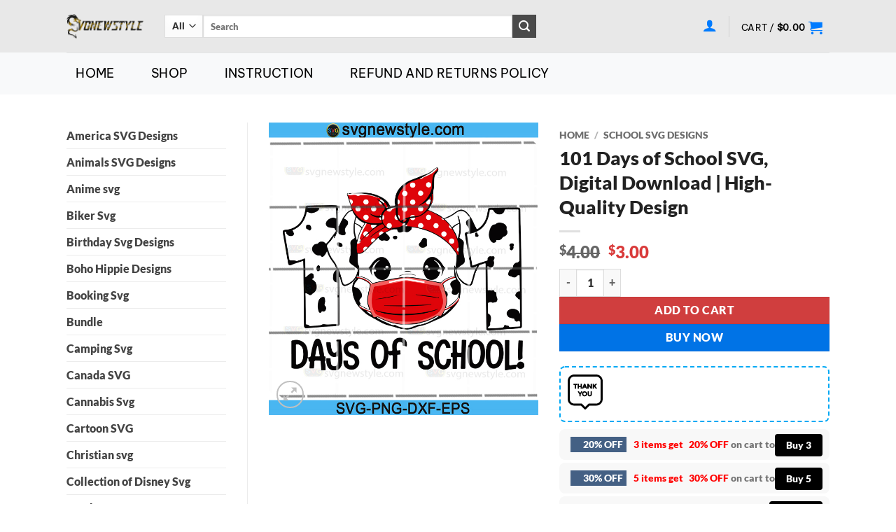

--- FILE ---
content_type: text/html; charset=UTF-8
request_url: https://svgnewstyle.com/101-days-of-school-svg-digital-download-high/
body_size: 54965
content:
<!DOCTYPE html><html lang="en-US" prefix="og: https://ogp.me/ns#" class="loading-site no-js"><head><meta charset="UTF-8" /><link rel="profile" href="http://gmpg.org/xfn/11" /><link rel="pingback" href="https://svgnewstyle.com/xmlrpc.php" /> <script type="litespeed/javascript">(function(html){html.className=html.className.replace(/\bno-js\b/,'js')})(document.documentElement)</script> <meta name="viewport" content="width=device-width, initial-scale=1" /><title>101 Days Of School SVG, Digital Download | High-Quality Design</title><meta name="description" content="101 Days of School SVG, Digital Downloads, SVG, PNG, DXF, EPS, Cricut, Silhouette, iron-on, sublimation, crafting, cut-out images"/><meta name="robots" content="follow, index, max-snippet:-1, max-video-preview:-1, max-image-preview:large"/><link rel="canonical" href="https://svgnewstyle.com/101-days-of-school-svg-digital-download-high/" /><meta property="og:locale" content="en_US" /><meta property="og:type" content="product" /><meta property="og:title" content="101 Days Of School SVG, Digital Download | High-Quality Design" /><meta property="og:description" content="101 Days of School SVG, Digital Downloads, SVG, PNG, DXF, EPS, Cricut, Silhouette, iron-on, sublimation, crafting, cut-out images" /><meta property="og:url" content="https://svgnewstyle.com/101-days-of-school-svg-digital-download-high/" /><meta property="og:site_name" content="Svg New Style" /><meta property="og:updated_time" content="2024-10-16T13:09:22-07:00" /><meta property="fb:admins" content="https://www.facebook.com/svgnewstyle12" /><meta property="og:image" content="https://svgnewstyle.com/wp-content/uploads/2021/03/mockupweb-24.jpg" /><meta property="og:image:secure_url" content="https://svgnewstyle.com/wp-content/uploads/2021/03/mockupweb-24.jpg" /><meta property="og:image:width" content="720" /><meta property="og:image:height" content="780" /><meta property="og:image:alt" content="101 Days of School SVG" /><meta property="og:image:type" content="image/jpeg" /><meta property="product:brand" content="Digital Download" /><meta property="product:price:amount" content="3" /><meta property="product:price:currency" content="USD" /><meta property="product:availability" content="instock" /><meta name="twitter:card" content="summary_large_image" /><meta name="twitter:title" content="101 Days Of School SVG, Digital Download | High-Quality Design" /><meta name="twitter:description" content="101 Days of School SVG, Digital Downloads, SVG, PNG, DXF, EPS, Cricut, Silhouette, iron-on, sublimation, crafting, cut-out images" /><meta name="twitter:site" content="@https://twitter.com/new_svg" /><meta name="twitter:creator" content="@new_svg" /><meta name="twitter:image" content="https://svgnewstyle.com/wp-content/uploads/2021/03/mockupweb-24.jpg" /><meta name="twitter:label1" content="Price" /><meta name="twitter:data1" content="&#036;3.00" /><meta name="twitter:label2" content="Availability" /><meta name="twitter:data2" content="In stock" /> <script type="application/ld+json" class="rank-math-schema-pro">{"@context":"https://schema.org","@graph":[{"@type":["Organization","Person"],"@id":"https://svgnewstyle.com/#person","name":"svgnewstyle","url":"https://svgnewstyle.com","sameAs":["https://www.facebook.com/svgnewstyle12","https://twitter.com/https://twitter.com/new_svg","https://www.instagram.com/svgnewstyle/","https://www.pinterest.com/SvgNewStyleshop/"],"email":"newstyle.svg@gmail.com","address":{"@type":"PostalAddress","streetAddress":"2658 Norman Street","addressLocality":"Los Angeles","addressRegion":"California","postalCode":"90017","addressCountry":"United States"},"logo":{"@type":"ImageObject","@id":"https://svgnewstyle.com/#logo","url":"https://svgnewstyle.com/wp-content/uploads/2023/01/Logonewstyle.png","contentUrl":"https://svgnewstyle.com/wp-content/uploads/2023/01/Logonewstyle.png","caption":"Svg New Style","inLanguage":"en-US","width":"454","height":"141"},"image":{"@id":"https://svgnewstyle.com/#logo"}},{"@type":"WebSite","@id":"https://svgnewstyle.com/#website","url":"https://svgnewstyle.com","name":"Svg New Style","alternateName":"SNS","publisher":{"@id":"https://svgnewstyle.com/#person"},"inLanguage":"en-US"},{"@type":"ImageObject","@id":"https://svgnewstyle.com/wp-content/uploads/2021/03/mockupweb-24.jpg","url":"https://svgnewstyle.com/wp-content/uploads/2021/03/mockupweb-24.jpg","width":"720","height":"780","caption":"101 Days of School SVG","inLanguage":"en-US"},{"@type":"BreadcrumbList","@id":"https://svgnewstyle.com/101-days-of-school-svg-digital-download-high/#breadcrumb","itemListElement":[{"@type":"ListItem","position":"1","item":{"@id":"https://svgnewstyle.com/shop/","name":"Home"}},{"@type":"ListItem","position":"2","item":{"@id":"https://svgnewstyle.com/product-category/school-svg-designs/","name":"School Svg Designs"}},{"@type":"ListItem","position":"3","item":{"@id":"https://svgnewstyle.com/101-days-of-school-svg-digital-download-high/","name":"101 Days of School SVG, Digital Download | High-Quality Design"}}]},{"@type":"ItemPage","@id":"https://svgnewstyle.com/101-days-of-school-svg-digital-download-high/#webpage","url":"https://svgnewstyle.com/101-days-of-school-svg-digital-download-high/","name":"101 Days Of School SVG, Digital Download | High-Quality Design","datePublished":"2021-03-04T04:49:48-07:00","dateModified":"2024-10-16T13:09:22-07:00","isPartOf":{"@id":"https://svgnewstyle.com/#website"},"primaryImageOfPage":{"@id":"https://svgnewstyle.com/wp-content/uploads/2021/03/mockupweb-24.jpg"},"inLanguage":"en-US","breadcrumb":{"@id":"https://svgnewstyle.com/101-days-of-school-svg-digital-download-high/#breadcrumb"}},{"@type":"Product","brand":{"@type":"Brand","name":"Digital Download"},"name":"101 Days of School SVG, Digital Download | High-Quality Design","description":"101 Days of School SVG, Digital Downloads, SVG, PNG, DXF, EPS, Cricut, Silhouette, iron-on, sublimation, crafting, cut-out images","category":"School Svg Designs","mainEntityOfPage":{"@id":"https://svgnewstyle.com/101-days-of-school-svg-digital-download-high/#webpage"},"image":[{"@type":"ImageObject","url":"https://svgnewstyle.com/wp-content/uploads/2021/03/mockupweb-24.jpg","height":"780","width":"720"}],"offers":{"@type":"Offer","price":"3.00","priceCurrency":"USD","priceValidUntil":"2027-12-31","availability":"http://schema.org/InStock","itemCondition":"NewCondition","url":"https://svgnewstyle.com/101-days-of-school-svg-digital-download-high/","seller":{"@type":"Person","@id":"https://svgnewstyle.com/","name":"Svg New Style","url":"https://svgnewstyle.com"}},"@id":"https://svgnewstyle.com/101-days-of-school-svg-digital-download-high/#richSnippet"}]}</script> <link rel='dns-prefetch' href='//www.google.com' /><link rel='dns-prefetch' href='//fonts.googleapis.com' /><link rel='dns-prefetch' href='//fonts.gstatic.com' /><link rel='dns-prefetch' href='//www.googletagmanager.com' /><link rel='preconnect' href='https://fonts.googleapis.com' /><link rel='preconnect' href='https://fonts.gstatic.com' /><link rel='preconnect' href='https://www.googletagmanager.com' /><link rel='prefetch' href='https://svgnewstyle.com/wp-content/themes/flatsome/assets/js/flatsome.js?ver=e2eddd6c228105dac048' /><link rel='prefetch' href='https://svgnewstyle.com/wp-content/themes/flatsome/assets/js/chunk.slider.js?ver=3.20.4' /><link rel='prefetch' href='https://svgnewstyle.com/wp-content/themes/flatsome/assets/js/chunk.popups.js?ver=3.20.4' /><link rel='prefetch' href='https://svgnewstyle.com/wp-content/themes/flatsome/assets/js/chunk.tooltips.js?ver=3.20.4' /><link rel='prefetch' href='https://svgnewstyle.com/wp-content/themes/flatsome/assets/js/woocommerce.js?ver=1c9be63d628ff7c3ff4c' /><link rel="alternate" type="application/rss+xml" title="SvgNewStyle &raquo; Feed" href="https://svgnewstyle.com/feed/" /><link rel="alternate" type="application/rss+xml" title="SvgNewStyle &raquo; Comments Feed" href="https://svgnewstyle.com/comments/feed/" /><link rel="alternate" type="application/rss+xml" title="SvgNewStyle &raquo; 101 Days of School SVG, Digital Download | High-Quality Design Comments Feed" href="https://svgnewstyle.com/101-days-of-school-svg-digital-download-high/feed/" /><link rel="alternate" title="oEmbed (JSON)" type="application/json+oembed" href="https://svgnewstyle.com/wp-json/oembed/1.0/embed?url=https%3A%2F%2Fsvgnewstyle.com%2F101-days-of-school-svg-digital-download-high%2F" /><link rel="alternate" title="oEmbed (XML)" type="text/xml+oembed" href="https://svgnewstyle.com/wp-json/oembed/1.0/embed?url=https%3A%2F%2Fsvgnewstyle.com%2F101-days-of-school-svg-digital-download-high%2F&#038;format=xml" /><style id='wp-img-auto-sizes-contain-inline-css' type='text/css'>img:is([sizes=auto i],[sizes^="auto," i]){contain-intrinsic-size:3000px 1500px}
/*# sourceURL=wp-img-auto-sizes-contain-inline-css */</style><style id="litespeed-ccss">:root{--wp-block-synced-color:#7a00df;--wp-block-synced-color--rgb:122,0,223;--wp-bound-block-color:var(--wp-block-synced-color);--wp-editor-canvas-background:#ddd;--wp-admin-theme-color:#007cba;--wp-admin-theme-color--rgb:0,124,186;--wp-admin-theme-color-darker-10:#006ba1;--wp-admin-theme-color-darker-10--rgb:0,107,160.5;--wp-admin-theme-color-darker-20:#005a87;--wp-admin-theme-color-darker-20--rgb:0,90,135;--wp-admin-border-width-focus:2px}:root{--wp--preset--font-size--normal:16px;--wp--preset--font-size--huge:42px}.screen-reader-text{border:0;clip-path:inset(50%);height:1px;margin:-1px;overflow:hidden;padding:0;position:absolute;width:1px;word-wrap:normal!important}.screen-reader-text{clip:rect(1px,1px,1px,1px);word-wrap:normal!important;border:0;clip-path:inset(50%);height:1px;margin:-1px;overflow:hidden;overflow-wrap:normal!important;padding:0;position:absolute!important;width:1px}:root{--wp--preset--aspect-ratio--square:1;--wp--preset--aspect-ratio--4-3:4/3;--wp--preset--aspect-ratio--3-4:3/4;--wp--preset--aspect-ratio--3-2:3/2;--wp--preset--aspect-ratio--2-3:2/3;--wp--preset--aspect-ratio--16-9:16/9;--wp--preset--aspect-ratio--9-16:9/16;--wp--preset--color--black:#000000;--wp--preset--color--cyan-bluish-gray:#abb8c3;--wp--preset--color--white:#ffffff;--wp--preset--color--pale-pink:#f78da7;--wp--preset--color--vivid-red:#cf2e2e;--wp--preset--color--luminous-vivid-orange:#ff6900;--wp--preset--color--luminous-vivid-amber:#fcb900;--wp--preset--color--light-green-cyan:#7bdcb5;--wp--preset--color--vivid-green-cyan:#00d084;--wp--preset--color--pale-cyan-blue:#8ed1fc;--wp--preset--color--vivid-cyan-blue:#0693e3;--wp--preset--color--vivid-purple:#9b51e0;--wp--preset--color--primary:#0073e6;--wp--preset--color--secondary:#4a4a4a;--wp--preset--color--success:#91d18b;--wp--preset--color--alert:#f56c6c;--wp--preset--gradient--vivid-cyan-blue-to-vivid-purple:linear-gradient(135deg,rgb(6,147,227) 0%,rgb(155,81,224) 100%);--wp--preset--gradient--light-green-cyan-to-vivid-green-cyan:linear-gradient(135deg,rgb(122,220,180) 0%,rgb(0,208,130) 100%);--wp--preset--gradient--luminous-vivid-amber-to-luminous-vivid-orange:linear-gradient(135deg,rgb(252,185,0) 0%,rgb(255,105,0) 100%);--wp--preset--gradient--luminous-vivid-orange-to-vivid-red:linear-gradient(135deg,rgb(255,105,0) 0%,rgb(207,46,46) 100%);--wp--preset--gradient--very-light-gray-to-cyan-bluish-gray:linear-gradient(135deg,rgb(238,238,238) 0%,rgb(169,184,195) 100%);--wp--preset--gradient--cool-to-warm-spectrum:linear-gradient(135deg,rgb(74,234,220) 0%,rgb(151,120,209) 20%,rgb(207,42,186) 40%,rgb(238,44,130) 60%,rgb(251,105,98) 80%,rgb(254,248,76) 100%);--wp--preset--gradient--blush-light-purple:linear-gradient(135deg,rgb(255,206,236) 0%,rgb(152,150,240) 100%);--wp--preset--gradient--blush-bordeaux:linear-gradient(135deg,rgb(254,205,165) 0%,rgb(254,45,45) 50%,rgb(107,0,62) 100%);--wp--preset--gradient--luminous-dusk:linear-gradient(135deg,rgb(255,203,112) 0%,rgb(199,81,192) 50%,rgb(65,88,208) 100%);--wp--preset--gradient--pale-ocean:linear-gradient(135deg,rgb(255,245,203) 0%,rgb(182,227,212) 50%,rgb(51,167,181) 100%);--wp--preset--gradient--electric-grass:linear-gradient(135deg,rgb(202,248,128) 0%,rgb(113,206,126) 100%);--wp--preset--gradient--midnight:linear-gradient(135deg,rgb(2,3,129) 0%,rgb(40,116,252) 100%);--wp--preset--font-size--small:13px;--wp--preset--font-size--medium:20px;--wp--preset--font-size--large:36px;--wp--preset--font-size--x-large:42px;--wp--preset--spacing--20:0.44rem;--wp--preset--spacing--30:0.67rem;--wp--preset--spacing--40:1rem;--wp--preset--spacing--50:1.5rem;--wp--preset--spacing--60:2.25rem;--wp--preset--spacing--70:3.38rem;--wp--preset--spacing--80:5.06rem;--wp--preset--shadow--natural:6px 6px 9px rgba(0, 0, 0, 0.2);--wp--preset--shadow--deep:12px 12px 50px rgba(0, 0, 0, 0.4);--wp--preset--shadow--sharp:6px 6px 0px rgba(0, 0, 0, 0.2);--wp--preset--shadow--outlined:6px 6px 0px -3px rgb(255, 255, 255), 6px 6px rgb(0, 0, 0);--wp--preset--shadow--crisp:6px 6px 0px rgb(0, 0, 0)}:where(body){margin:0}body{padding-top:0;padding-right:0;padding-bottom:0;padding-left:0}a:where(:not(.wp-element-button)){text-decoration:none}.woocommerce form .form-row .required{visibility:visible}#ppc-button-ppcp-gateway{line-height:0}.salesgen-bmsm-items li{position:relative}.salesgen-bmsm-heading{vertical-align:middle;width:100%;border:2px dashed #03a9f4;padding:10px;margin-bottom:10px;border-radius:8px;margin-top:15px}.salesgen-bmsm-heading .sgbox1,.salesgen-bmsm-heading .sgbox2{display:table-cell;vertical-align:middle}.sgboxes{display:table-row;padding-bottom:20px}.salesgen-bmsm-heading .sgbox1{width:50px;max-width:50px}.salesgen-bmsm-heading .sgbox1 svg{width:50px;max-width:50px;height:50px}.salesgen-bmsm-heading .sgbox2{padding-left:10px}.sgbmsm-title{color:red;font-weight:700;line-height:20px;text-align:left;font-size:17px}.salesgen-bmsm-item-text,.sgbmsm-text{color:#737373;line-height:18px;text-align:left}.sgbmsm-text{font-size:13px}.salesgen-bmsm-items{margin:0;padding:0}.salesgen-bmsm-items li{width:100%;height:44px;padding:0 16px;background:#f8f8f8;border-radius:8px;display:flex;justify-content:space-between;align-items:center;margin:4px 0!important;list-style:none}.salesgen-bmsm-item-text{font-size:14px}.salesgen-bmsm-item-label{margin-right:7px;font-weight:700;font-size:14px;background:#446084;color:#fff;padding:2px 5px;width:80px;display:inline-block;text-align:right}span.salesgen-bmsm-item-label2{min-width:62px;display:inline-block;text-align:right}.salesgen-bmsm-item-title{color:red;font-weight:700;line-height:20px;text-align:left}.sg-upsell-lightbox,.sg-upsell-quickview{display:none;position:fixed;z-index:999999999;font-size:14px;color:#3a3a3a;-webkit-font-smoothing:antialiased;-moz-osx-font-smoothing:grayscale;top:0;left:0;width:100%;height:100%;overflow-y:auto;overflow-x:hidden}.sg-upsell-lightbox .sg-upsell-lightbox-overlay,.sg-upsell-quickview .sg-upsell-quickview-overlay{position:fixed;z-index:1;background:rgb(0 0 0/.95);height:100%;width:100%;top:0;left:0}.sg-upsell-lightbox .sg-upsell-lightbox-body,.sg-upsell-quickview .sg-upsell-quickview-body{width:100%;position:absolute;top:40px;left:50%;z-index:2;max-height:100vh;transform:translateX(-50%) translateY(-40px);-ms-transform:translateX(-50%) translateY(-40px);-o-transform:translateX(-50%) translateY(-40px);-moz-transform:translateX(-50%) translateY(-40px);-webkit-transform:translateX(-50%) translateY(-40px);border-radius:4px;height:100%}.sg-upsell-lightbox-content{margin:0 auto;padding:20px 0 0;width:540px;height:calc(100vh - 40px);box-sizing:border-box;min-height:400px;position:relative}.sg-upsell-lightbox-close,.sg-upsell-quickview-close{position:absolute;top:10px;right:-8px;z-index:99999;width:30px;height:30px;color:#fff;font-size:26px;display:block;text-decoration:none!important;text-align:center;border-radius:50%;background:#292929;line-height:1;border:1px solid #fff;box-shadow:0 0 9px rgb(0 0 0/.9)}.sg-upsell-quickview-content-inner{background:#fff;border-radius:3px;overflow-y:auto;overflow-x:hidden;padding:0;height:100%}.sg-upsell-quickview-content{margin:0 auto;padding:20px 0 0;width:1024px;height:calc(100vh - 40px);box-sizing:border-box;min-height:400px;position:relative}.sg-upsell-lightbox-content-footer{-webkit-box-shadow:-6px 0 4px 0 rgb(0 0 0/.15);box-shadow:-6px 0 4px 0 rgb(0 0 0/.15);background:#fff;padding:10px 14px;position:relative;width:100%;display:inline-block;height:64px}.sg-upsell-lightbox-content-items{padding:14px;background:#fff;max-height:100%;overflow-y:auto;overflow-x:hidden;height:calc(100% - 180px)}span.salesgen-bmsm-items-add{border:none;padding:7px 16px;position:absolute;top:50%;margin-top:-15px;right:10px;background-color:#40b705;word-spacing:normal;align-items:flex-start;color:#fff;font-weight:700;border-radius:4px}.sg-upsell-lightbox-content-heading{display:block;width:100%}@media only screen and (max-width:1024px){.sg-upsell-lightbox-content{width:100%}.sg-upsell-lightbox .sg-upsell-lightbox-body{width:95%}}@media only screen and (max-width:479px){.sg-has-button .salesgen-bmsm-item-label{display:inline-block}.sg-upsell-lightbox .sg-upsell-lightbox-body{width:95%}.sg-upsell-lightbox-content{height:calc(100vh - 100px)}.sg-has-button .salesgen-bmsm-item-title-wrp{display:block;padding:5px 0}.salesgen-bmsm-items.sg-has-button li{display:inline-block;height:60px}.sg-has-button .salesgen-bmsm-item-text{display:block;padding:8px 0}}.sg-slide-cart-wrapper{position:fixed;top:0;left:0;width:100%;height:100vh;z-index:2147483010;opacity:0;visibility:hidden}.sg-slide-cart-overlay{position:absolute;top:0;left:0;width:100%;height:100%;background:rgb(0 0 0/.5);z-index:1}.sg-slide-cart-container{position:absolute;top:0;right:0;width:400px;max-width:90%;height:100%;height:100dvh;background:#fff;z-index:2;transform:translateX(100%);box-shadow:-5px 0 15px rgb(0 0 0/.1);display:flex;flex-direction:column}.sg-slide-cart-right{width:40%;padding:20px;background:#fff;display:flex;flex-direction:column}:root{--sg-side-cart-color-primary:#2c7a7b;--sg-side-cart-color-accent:#48bb78;--sg-side-cart-color-background:#ffffff;--sg-side-cart-color-text-dark:#1a202c;--sg-side-cart-color-text-light:#718096;--sg-side-cart-color-border:#e2e8f0;--sg-side-cart-coupon-bg:#f7fafc}.sg-slide-cart-container .sg-slide-cart-right{width:400px;max-width:100vw;height:100%;background-color:var(--sg-side-cart-color-background);display:flex;flex-direction:column;padding:0!important;box-shadow:-4px 0 12px rgb(0 0 0/.1);transform:translateX(100%)}.sg-cart-header{justify-content:space-between;display:flex}.sg-cart-header{align-items:center;padding:0 20px;border-bottom:1px solid var(--sg-side-cart-color-border);position:sticky;top:0;background-color:var(--sg-side-cart-color-background);z-index:10}.cart-item{border-bottom:1px solid var(--sg-side-cart-color-border)}.cart-scroll-content{flex-grow:1;overflow-y:auto;padding:0 12px 0 20px}.cart-item{display:flex;padding:15px 0;gap:15px;align-items:flex-start}.cart-item:last-child{border-bottom:none}.sg-sc-cart-footer{padding:0 20px;border-top:1px solid var(--sg-side-cart-color-border);background-color:var(--sg-side-cart-color-background);box-shadow:0-2px 10px rgb(0 0 0/.05);flex-shrink:0;margin-top:auto}.sg-sc-fbt-section{padding:10px 15px;background-color:#eff6ff;border-radius:5px;border:1px solid #dbeafe}.sg-font-sans{font-family:-apple-system,BlinkMacSystemFont,"Segoe UI",Roboto,"Helvetica Neue",Arial,sans-serif,"Apple Color Emoji","Segoe UI Emoji","Segoe UI Symbol";font-size:14px}@media (max-width:768px){.sg-slide-cart-container{width:100%;max-width:100%}.sg-slide-cart-right{width:100%;height:50%}.sg-slide-cart-right{order:1}}span.salesgen-bmsm-items-add{background-color:#000000!important}html{-ms-text-size-adjust:100%;-webkit-text-size-adjust:100%;font-family:sans-serif}body{margin:0}aside,header,main,nav{display:block}a{background-color:#fff0}strong{font-weight:inherit;font-weight:bolder}img{border-style:none}svg:not(:root){overflow:hidden}button,input,select{font:inherit}button,input,select{overflow:visible}button,select{text-transform:none}[type=submit],button,html [type=button]{-webkit-appearance:button}button::-moz-focus-inner,input::-moz-focus-inner{border:0;padding:0}button:-moz-focusring,input:-moz-focusring{outline:1px dotted ButtonText}[type=checkbox]{box-sizing:border-box;padding:0}[type=number]::-webkit-inner-spin-button,[type=number]::-webkit-outer-spin-button{height:auto}[type=search]{-webkit-appearance:textfield}[type=search]::-webkit-search-cancel-button,[type=search]::-webkit-search-decoration{-webkit-appearance:none}*,:after,:before,html{box-sizing:border-box}html{background-attachment:fixed}body{-webkit-font-smoothing:antialiased;-moz-osx-font-smoothing:grayscale;color:var(--fs-color-base)}img{display:inline-block;height:auto;max-width:100%;vertical-align:middle}a,button,input{touch-action:manipulation}ins{text-decoration:none}.col{margin:0;padding:0 15px 30px;position:relative;width:100%}.col-fit{flex:1}.col-inner{background-position:50% 50%;background-repeat:no-repeat;background-size:cover;flex:1 0 auto;margin-left:auto;margin-right:auto;position:relative;width:100%}@media screen and (min-width:850px){.col+.col .col-inner{margin-left:0;margin-right:auto}}@media screen and (max-width:849px){.col{padding-bottom:30px}}@media screen and (min-width:850px){.row-divided>.col+.col:not(.large-12){border-left:1px solid #ececec}}@media screen and (min-width:850px){.large-3{flex-basis:25%;max-width:25%}.large-6{flex-basis:50%;max-width:50%}.large-9{flex-basis:75%;max-width:75%}.large-12{flex-basis:100%;max-width:100%}}.container,.row{margin-left:auto;margin-right:auto;width:100%}.container{padding-left:15px;padding-right:15px}.container,.row{max-width:1080px}.row.row-large{max-width:1110px}.flex-row{align-items:center;display:flex;flex-flow:row nowrap;justify-content:space-between;width:100%}.flex-row-col{display:flex;flex-direction:column;justify-content:flex-start}.header .flex-row{height:100%}.flex-col{max-height:100%}.flex-grow{-ms-flex-negative:1;-ms-flex-preferred-size:auto!important;flex:1}.flex-left{margin-right:auto}.flex-right{margin-left:auto}@media (min-width:850px){.col2-set{display:flex}.col2-set>div+div{padding-left:30px}}@media (-ms-high-contrast:none){.nav>li>a>i{top:-1px}}.row{display:flex;flex-flow:row wrap;width:100%}.lightbox-content .row:not(.row-collapse),.row .row:not(.row-collapse){margin-left:-15px;margin-right:-15px;padding-left:0;padding-right:0;width:auto}@media screen and (min-width:850px){.row-large{padding-left:0;padding-right:0}.row-large>.col{margin-bottom:0;padding:0 30px 30px}}.nav-dropdown{background-color:#fff;color:var(--fs-color-base);display:table;left:-99999px;margin:0;max-height:0;min-width:260px;opacity:0;padding:20px 0;position:absolute;text-align:left;visibility:hidden;z-index:9}.nav-dropdown:after{clear:both;content:"";display:block;height:0;visibility:hidden}.nav-dropdown li{display:block;margin:0;vertical-align:top}.nav-dropdown>li.html{min-width:260px}.nav-dropdown-default{padding:20px}.nav-dropdown-has-arrow li.has-dropdown:after,.nav-dropdown-has-arrow li.has-dropdown:before{border:solid #fff0;bottom:-2px;content:"";height:0;left:50%;opacity:0;position:absolute;width:0;z-index:10}.nav-dropdown-has-arrow li.has-dropdown:after{border-color:#fff0 #fff0 #fff;border-width:8px;margin-left:-8px}.nav-dropdown-has-arrow li.has-dropdown:before{border-width:11px;margin-left:-11px;z-index:-999}.nav-dropdown-has-arrow.nav-dropdown-has-border li.has-dropdown:before{border-bottom-color:#ddd}.nav-dropdown-has-border .nav-dropdown{border:2px solid #ddd}.nav p{margin:0;padding-bottom:0}.nav{margin:0;padding:0}.nav{align-items:center;display:flex;flex-flow:row wrap;width:100%}.nav,.nav>li{position:relative}.nav>li{display:inline-block;list-style:none;margin:0 7px;padding:0}.nav>li>a{align-items:center;display:inline-flex;flex-wrap:wrap;padding:10px 0}.nav-center{justify-content:center}.nav-left{justify-content:flex-start}.nav-right{justify-content:flex-end}.nav>li>a{color:rgb(74 74 74/.85)}.nav li:first-child{margin-left:0!important}.nav li:last-child{margin-right:0!important}.nav-uppercase>li>a{font-weight:bolder;letter-spacing:.02em;text-transform:uppercase}li.html form,li.html input,li.html select{margin:0}.nav-pills>li{margin:0}.nav-pills>li>a{line-height:2.5em;padding:0 .75em}.nav-pills>li>a{border-radius:99px}.nav.nav-vertical{flex-flow:column}.nav.nav-vertical li{list-style:none;margin:0;width:100%}.nav-vertical>li{align-items:center;display:flex;flex-flow:row wrap}.nav-vertical>li>a{align-items:center;display:flex;flex-grow:1;width:auto}.nav-vertical>li.html{padding-bottom:1em;padding-top:1em}.nav-sidebar.nav-vertical>li+li{border-top:1px solid #ececec}.nav-vertical>li+li{border-top:1px solid #ececec}.badge-container{margin:30px 0 0}.button,button,input[type=button]{background-color:#fff0;border:1px solid #fff0;border-radius:0;box-sizing:border-box;color:currentColor;display:inline-block;font-size:.97em;font-weight:bolder;letter-spacing:.03em;line-height:2.4em;margin-right:1em;margin-top:0;max-width:100%;min-height:2.5em;min-width:24px;padding:0 1.2em;position:relative;text-align:center;text-decoration:none;text-rendering:optimizeLegibility;text-shadow:none;text-transform:uppercase;vertical-align:middle}.button span{display:inline-block;line-height:1.6}.button.is-outline{line-height:2.19em}.button,input[type=button].button{background-color:var(--fs-color-primary);border-color:rgb(0 0 0/.05);color:#fff}.button.is-outline{background-color:#fff0;border:2px solid}.is-form,input[type=button].is-form{background-color:#f9f9f9;border:1px solid #ddd;color:#666;font-weight:400;overflow:hidden;position:relative;text-shadow:1px 1px 1px #fff;text-transform:none}.is-outline{color:silver}.primary{background-color:var(--fs-color-primary)}.button.alt,.secondary{background-color:var(--fs-color-secondary)}.text-center .button:first-of-type{margin-left:0!important}.text-center .button:last-of-type{margin-right:0!important}.flex-col .button,.flex-col button,.flex-col input{margin-bottom:0}.is-divider{background-color:rgb(0 0 0/.1);display:block;height:3px;margin:1em 0;max-width:30px;width:100%}form{margin-bottom:0}input[type=email],input[type=number],input[type=password],input[type=search],input[type=text],select{background-color:#fff;border:1px solid #ddd;border-radius:0;box-shadow:inset 0 1px 2px rgb(0 0 0/.1);box-sizing:border-box;color:#333;font-size:.97em;height:2.507em;max-width:100%;padding:0 .75em;vertical-align:middle;width:100%}@media (max-width:849px){input[type=email],input[type=number],input[type=password],input[type=search],input[type=text],select{font-size:1rem}}input[type=email],input[type=number],input[type=search],input[type=text]{-webkit-appearance:none;-moz-appearance:none;appearance:none}label{display:block;font-size:.9em;font-weight:700;margin-bottom:.4em}input[type=checkbox]{display:inline;font-size:16px;margin-right:10px}select{-webkit-appearance:none;-moz-appearance:none;background-color:#fff;background-image:url(data:image/svg+xml;charset=utf8,\ %3Csvg\ xmlns=\'http://www.w3.org/2000/svg\'\ width=\'24\'\ height=\'24\'\ viewBox=\'0\ 0\ 24\ 24\'\ fill=\'none\'\ stroke=\'%23333\'\ stroke-width=\'2\'\ stroke-linecap=\'round\'\ stroke-linejoin=\'round\'\ class=\'feather\ feather-chevron-down\'%3E%3Cpolyline\ points=\'6\ 9\ 12\ 15\ 18\ 9\'%3E%3C/polyline%3E%3C/svg%3E);background-position:right .45em top 50%;background-repeat:no-repeat;background-size:auto 16px;border-radius:0;box-shadow:inset 0-1.4em 1em 0 rgb(0 0 0/.02);display:block;padding-right:1.4em}select.resize-select{width:55px}@media (-ms-high-contrast:none),screen and (-ms-high-contrast:active){select::-ms-expand{display:none}}i[class^=icon-]{speak:none!important;display:inline-block;font-display:block;font-family:fl-icons!important;font-style:normal!important;font-variant:normal!important;font-weight:400!important;line-height:1.2;margin:0;padding:0;position:relative;text-transform:none!important}.button i,button i{top:-1.5px;vertical-align:middle}.button.icon{display:inline-block;margin-left:.12em;margin-right:.12em;min-width:2.5em;padding-left:.6em;padding-right:.6em}.button.icon i{font-size:1.2em}.button.icon.circle{padding-left:0;padding-right:0}.button.icon.circle>i{margin:0 8px}.button.icon.circle>i:only-child{margin:0}.nav>li>a>i{font-size:20px;vertical-align:middle}.nav>li>a>i+span{margin-left:5px}.nav>li>a>span+i{margin-left:5px}.nav>li>a>i.icon-menu{font-size:1.9em}.nav>li.has-icon>a>i{min-width:1em}.button:not(.icon)>i{margin-left:-.15em;margin-right:.4em}[data-icon-label]{position:relative}[data-icon-label="0"]:after{display:none}[data-icon-label]:after{background-color:var(--fs-color-secondary);border-radius:99px;box-shadow:1px 1px 3px 0 rgb(0 0 0/.3);color:#fff;content:attr(data-icon-label);font-family:Arial,Sans-serif!important;font-size:11px;font-style:normal;font-weight:bolder;height:17px;letter-spacing:-.5px;line-height:17px;min-width:17px;opacity:.9;padding-left:2px;padding-right:2px;position:absolute;right:-10px;text-align:center;top:-10px;z-index:1}img{opacity:1}.image-tools{padding:10px;position:absolute}.image-tools a:last-child{margin-bottom:0}.image-tools a.button{display:block}.image-tools.bottom.left{padding-right:0;padding-top:0}.image-tools.top.right{padding-bottom:0;padding-left:0}@media only screen and (max-device-width:1024px){.image-tools{opacity:1!important;padding:5px}}.lightbox-content{background-color:#fff;box-shadow:3px 3px 20px 0 rgb(0 0 0/.15);margin:0 auto;max-width:875px;position:relative}.lightbox-content .lightbox-inner{padding:30px 20px}.mfp-hide{display:none!important}label{color:#222}.slider{position:relative;scrollbar-width:none}.slider:not(.flickity-enabled){-ms-overflow-style:-ms-autohiding-scrollbar;overflow-x:scroll;overflow-y:hidden;white-space:nowrap;width:auto}.slider::-webkit-scrollbar{height:0!important;width:0!important}.slider:not(.flickity-enabled)>*{display:inline-block!important;vertical-align:top;white-space:normal!important}.slider>div:not(.col){width:100%}a{color:var(--fs-experimental-link-color);text-decoration:none}ul{list-style:disc}ul{margin-top:0;padding:0}ul ul{margin:1.5em 0 1.5em 3em}li{margin-bottom:.6em}.entry-summary ul li{margin-left:1.3em}.button,button,input,select{margin-bottom:1em}form,p,ul{margin-bottom:1.3em}form p{margin-bottom:.5em}body{line-height:1.6}h1,h2,h3{color:#555;margin-bottom:.5em;margin-top:0;text-rendering:optimizeSpeed;width:100%}h1{font-size:1.7em}h1,h2{line-height:1.3}h2{font-size:1.6em}.h3,h3{font-size:1.25em}@media (max-width:549px){h1{font-size:1.4em}h2{font-size:1.2em}h3{font-size:1em}}p{margin-top:0}.uppercase{letter-spacing:.05em;line-height:1.05;text-transform:uppercase}.is-normal{font-weight:400}.uppercase{line-height:1.2;text-transform:uppercase}.is-larger{font-size:1.3em}.is-small{font-size:.8em}@media (max-width:549px){.is-larger{font-size:1.2em}}.nav>li>a{font-size:.8em}.nav>li.html{font-size:.85em}.nav-size-xlarge>li>a{font-size:1.1em}.nav-spacing-xlarge>li{margin:0 13px}.container:after,.row:after{clear:both;content:"";display:table}@media (max-width:549px){.hide-for-small{display:none!important}}@media (min-width:850px){.show-for-medium{display:none!important}}@media (max-width:849px){.hide-for-medium{display:none!important}.medium-text-center{float:none!important;text-align:center!important;width:100%!important}}.full-width{display:block;max-width:100%!important;padding-left:0!important;padding-right:0!important;width:100%!important}.mb-0{margin-bottom:0!important}.mb-half{margin-bottom:15px}.ml-half{margin-left:15px}.mb-half:last-child{margin-bottom:0}.pb{padding-bottom:30px}.pt{padding-top:30px}.pb-0{padding-bottom:0!important}.inner-padding{padding:30px}.text-left{text-align:left}.text-center{text-align:center}.text-center .is-divider,.text-center>div,.text-center>div>div{margin-left:auto;margin-right:auto}.relative{position:relative!important}.absolute{position:absolute!important}.fixed{position:fixed!important;z-index:12}.top{top:0}.right{right:0}.left{left:0}.bottom,.fill{bottom:0}.fill{height:100%;left:0;margin:0!important;padding:0!important;position:absolute;right:0;top:0}.circle{border-radius:999px!important;-o-object-fit:cover;object-fit:cover}.has-border{border:2px solid var(--fs-color-primary);padding:30px}.z-1{z-index:21}.z-3{z-index:23}.z-top{z-index:9995}.flex{display:flex}.no-scrollbar{-ms-overflow-style:-ms-autohiding-scrollbar;scrollbar-width:none}.no-scrollbar::-webkit-scrollbar{height:0!important;width:0!important}.screen-reader-text{clip:rect(1px,1px,1px,1px);height:1px;overflow:hidden;position:absolute!important;width:1px}.show-on-hover{filter:blur(0);opacity:0}.nav-dark .nav>li>a{color:hsl(0 0% 100%/.8)}.nav-dark .nav>li.html{color:#fff}:root{--flatsome-scroll-padding-top:calc(var(--flatsome--header--sticky-height, 0px) + var(--wp-admin--admin-bar--height, 0px))}html{overflow-x:hidden;scroll-padding-top:var(--flatsome-scroll-padding-top)}@supports (overflow:clip){body{overflow-x:clip}}#main,#wrapper{background-color:#fff;position:relative}.header,.header-wrapper{background-position:50%0;background-size:cover;position:relative;width:100%;z-index:1001}.header-bg-color{background-color:hsl(0 0% 100%/.9)}.header-bottom{align-items:center;display:flex;flex-wrap:no-wrap}.header-bg-color,.header-bg-image{background-position:50%0}.header-main{position:relative;z-index:10}.header-bottom{min-height:35px;position:relative;z-index:9}.top-divider{border-top:1px solid;margin-bottom:-1px;opacity:.1}.nav>li.header-divider{border-left:1px solid rgb(0 0 0/.1);height:30px;margin:0 7.5px;position:relative;vertical-align:middle}.widget{margin-bottom:1.5em}.widget ul{margin:0}.widget li{list-style:none}.widget>ul>li{list-style:none;margin:0;text-align:left}.widget>ul>li li{list-style:none}.widget>ul>li>a{display:inline-block;flex:1;padding:6px 0}.widget>ul>li:before{display:inline-block;font-family:fl-icons;margin-right:6px;opacity:.6}.widget>ul>li li>a{display:inline-block;font-size:.9em;padding:3px 0}.widget>ul>li+li{border-top:1px solid #ececec}.widget>ul>li ul{border-left:1px solid #ddd;display:none;margin:0 0 10px 3px;padding-left:15px;width:100%}.widget>ul>li ul li{border:0;margin:0}.accordion-inner{display:none;padding:1em 2.3em}.breadcrumbs{color:#222;font-weight:700;letter-spacing:0;padding:0}.product-info .breadcrumbs{font-size:.85em;margin:0 0 .5em}.breadcrumbs .divider{font-weight:300;margin:0 .3em;opacity:.35;position:relative;top:0}.breadcrumbs a{color:rgb(74 74 74/.8);font-weight:400}.breadcrumbs a:first-of-type{margin-left:0}html{background-color:#4d4d4d}.back-to-top{bottom:20px;margin:0;opacity:0;right:20px;transform:translateY(30%)}.logo{line-height:1;margin:0}.logo a{color:var(--fs-color-primary);display:block;font-size:32px;font-weight:bolder;margin:0;text-decoration:none;text-transform:uppercase}.logo img{display:block;width:auto}.header-logo-dark{display:none!important}.logo-left .logo{margin-left:0;margin-right:30px}@media screen and (max-width:849px){.header-inner .nav{flex-wrap:nowrap}.medium-logo-center .flex-left{flex:1 1 0%;order:1}.medium-logo-center .logo{margin:0 15px;order:2;text-align:center}.medium-logo-center .logo img{margin:0 auto}.medium-logo-center .flex-right{flex:1 1 0%;order:3}}.next-prev-thumbs li{display:inline-block;margin:0 1px!important;position:relative}.next-prev-thumbs li .button{margin-bottom:0}.next-prev-thumbs .nav-dropdown{min-width:90px;padding:2px;width:90px}.page-title{position:relative}.page-title-inner{min-height:60px;padding-top:20px;position:relative}.normal-title{background-color:#f7f7f7;border-bottom:1px solid #ececec;border-top:1px solid #ececec}.normal-title .page-title-inner{padding-bottom:15px;padding-top:15px}.sidebar-menu .search-form{display:block!important}.searchform-wrapper form{margin-bottom:0}.mobile-nav>.search-form,.sidebar-menu .search-form{padding:5px 0;width:100%}.searchform-wrapper:not(.form-flat) .submit-button{border-bottom-left-radius:0!important;border-top-left-radius:0!important}.searchform{position:relative}.searchform .button.icon{margin:0}.searchform .button.icon i{font-size:1.2em}.searchform-wrapper{width:100%}@media (max-width:849px){.searchform-wrapper{font-size:1rem}}.header .search-form .live-search-results{background-color:hsl(0 0% 100%/.95);box-shadow:0 0 10px 0 rgb(0 0 0/.1);color:#111;left:0;position:absolute;right:0;text-align:left;top:105%}.icon-user:before{content:""}.icon-shopping-cart:before{content:""}.icon-menu:before{content:""}.icon-google-plus:before{content:""}.icon-angle-left:before{content:""}.icon-angle-right:before{content:""}.icon-angle-up:before{content:""}.icon-search:before{content:""}.icon-expand:before{content:""}.social-icons{color:#999;display:inline-block;font-size:.85em;vertical-align:middle}.social-button{background-color:currentColor!important;border-color:currentColor!important}.social-button>i,.social-button>span{color:#fff!important}.button.google-plus:not(.is-outline){color:#dd4e31!important}.widget_product_categories>ul>li{align-items:center;display:flex;flex-flow:row wrap}.woocommerce-form-login .button{margin-bottom:0}.woocommerce-privacy-policy-text{font-size:85%}.form-row-wide{clear:both}.woocommerce-product-gallery .woocommerce-product-gallery__wrapper{margin:0}.my-account-header .button{margin-bottom:5px;margin-top:5px}.woocommerce-form-register .woocommerce-privacy-policy-text{margin-bottom:1.5em}@media (max-width:849px){.account-container:has(.woocommerce-form-register)>.row>.col-1{border-bottom:1px solid #ececec;margin-bottom:30px;padding-bottom:30px!important}}.woocommerce-form input[type=password]{padding:0 2em 0 .75em}#login-form-popup .woocommerce-form{margin-bottom:0}.price{line-height:1}.product-info .price{font-size:1.5em;font-weight:bolder;margin:.5em 0}.price-wrapper .price{display:block}span.amount{color:#111;font-weight:700;white-space:nowrap}.header-cart-title span.amount{color:currentColor}del span.amount{font-weight:400;margin-right:.3em;opacity:.6}.product-main{padding:40px 0}.product-info{padding-top:10px}.product-summary .woocommerce-Price-currencySymbol{display:inline-block;font-size:.75em;vertical-align:top}form.cart{display:flex;flex-wrap:wrap;gap:1em;width:100%}form.cart>*{flex:1 1 100%;margin:0}form.cart :where(.ux-quantity,.single_add_to_cart_button,.ux-buy-now-button){flex:0 0 auto}.product-gallery{padding-bottom:0!important}.product-gallery-slider img{width:100%}.quantity{display:inline-flex;opacity:1;vertical-align:top;white-space:nowrap}.quantity .button.minus{border-bottom-right-radius:0!important;border-right:0!important;border-top-right-radius:0!important}.quantity .button.plus{border-bottom-left-radius:0!important;border-left:0!important;border-top-left-radius:0!important}.quantity .minus,.quantity .plus{padding-left:.4em;padding-right:.4em}.quantity input{display:inline-block;margin:0;padding-left:0;padding-right:0;vertical-align:top}.quantity input[type=number]{-webkit-appearance:textfield;-moz-appearance:textfield;appearance:textfield;border-radius:0!important;font-size:1em;max-width:2.5em;text-align:center;width:2.5em}@media (max-width:549px){.quantity input[type=number]{width:2em}}.quantity input[type=number]::-webkit-inner-spin-button,.quantity input[type=number]::-webkit-outer-spin-button{-webkit-appearance:none;margin:0}.woocommerce-mini-cart__empty-message{text-align:center}.cart-popup-title>span{display:block;font-size:1.125em}.cart-popup-inner{display:flex;flex-direction:column;padding-bottom:0}.cart-popup-inner>:last-child{margin-bottom:30px}.cart-popup-inner .widget_shopping_cart{margin-bottom:0}.cart-popup-inner .widget_shopping_cart,.cart-popup-inner .widget_shopping_cart_content{display:flex;flex:1;flex-direction:column}@media (min-height:500px){.cart-popup-inner--sticky{min-height:calc(100vh - var(--wp-admin--admin-bar--height, 0px))}}.ux-mini-cart-empty{gap:30px;padding:15px 0}.ux-mini-cart-empty .woocommerce-mini-cart__empty-message{margin-bottom:0}:root{--primary-color:#0073e6;--fs-color-primary:#0073e6;--fs-color-secondary:#4a4a4a;--fs-color-success:#91d18b;--fs-color-alert:#f56c6c;--fs-color-base:#333333;--fs-experimental-link-color:#444444;--fs-experimental-link-color-hover:#2c5c88}.container,.row{max-width:1120px}.row.row-large{max-width:1150px}.header-main{height:75px}#logo img{max-height:75px}#logo{width:110px}#logo img{padding:5px 0}.header-bottom{min-height:60px}.search-form{width:70%}.header-bg-color{background-color:#e8e8e8}.header-bottom{background-color:#f8f9fa}.header-main .nav>li>a{line-height:20px}.header-bottom-nav>li>a{line-height:40px}@media (max-width:549px){.header-main{height:50px}#logo img{max-height:50px}}.nav-dropdown-has-arrow.nav-dropdown-has-border li.has-dropdown:before{border-bottom-color:#ccc}.nav .nav-dropdown{border-color:#ccc}.nav-dropdown{font-size:100%}.nav-dropdown-has-arrow li.has-dropdown:after{border-bottom-color:#fff}.nav .nav-dropdown{background-color:#fff}h1,h2,h3,.heading-font{color:#222}body{font-size:100%}@media screen and (max-width:549px){body{font-size:100%}}body{font-family:Lato,sans-serif}body{font-weight:900;font-style:normal}.nav>li>a{font-family:"Be Vietnam Pro",sans-serif}.nav>li>a{font-weight:400;font-style:normal}h1,h2,h3,.heading-font{font-family:Lato,sans-serif}h1,h2,h3,.heading-font{font-weight:900;font-style:normal}.header:not(.transparent) .header-nav-main.nav>li>a{color:#000}.header:not(.transparent) .header-bottom-nav.nav>li>a{color:#000}.widget:where(:not(.widget_shopping_cart)) a{color:#444}.is-divider{background-color:#e0e0e0}[data-icon-label]:after,.single_add_to_cart_button.button{background-color:#d03e3e!important}.price del,del .woocommerce-Price-amount{color:#000}ins .woocommerce-Price-amount{color:#d93939}.header-main .menu-title,.header-main .nav>li>a>i:not(.icon-angle-down){color:#007bff!important}html{background-color:#fff}</style><script data-optimized="1" type="litespeed/javascript" data-src="https://svgnewstyle.com/wp-content/plugins/litespeed-cache/assets/js/css_async.min.js"></script> <style id='wp-emoji-styles-inline-css' type='text/css'>img.wp-smiley, img.emoji {
		display: inline !important;
		border: none !important;
		box-shadow: none !important;
		height: 1em !important;
		width: 1em !important;
		margin: 0 0.07em !important;
		vertical-align: -0.1em !important;
		background: none !important;
		padding: 0 !important;
	}
/*# sourceURL=wp-emoji-styles-inline-css */</style><style id='wp-block-library-inline-css' type='text/css'>:root{--wp-block-synced-color:#7a00df;--wp-block-synced-color--rgb:122,0,223;--wp-bound-block-color:var(--wp-block-synced-color);--wp-editor-canvas-background:#ddd;--wp-admin-theme-color:#007cba;--wp-admin-theme-color--rgb:0,124,186;--wp-admin-theme-color-darker-10:#006ba1;--wp-admin-theme-color-darker-10--rgb:0,107,160.5;--wp-admin-theme-color-darker-20:#005a87;--wp-admin-theme-color-darker-20--rgb:0,90,135;--wp-admin-border-width-focus:2px}@media (min-resolution:192dpi){:root{--wp-admin-border-width-focus:1.5px}}.wp-element-button{cursor:pointer}:root .has-very-light-gray-background-color{background-color:#eee}:root .has-very-dark-gray-background-color{background-color:#313131}:root .has-very-light-gray-color{color:#eee}:root .has-very-dark-gray-color{color:#313131}:root .has-vivid-green-cyan-to-vivid-cyan-blue-gradient-background{background:linear-gradient(135deg,#00d084,#0693e3)}:root .has-purple-crush-gradient-background{background:linear-gradient(135deg,#34e2e4,#4721fb 50%,#ab1dfe)}:root .has-hazy-dawn-gradient-background{background:linear-gradient(135deg,#faaca8,#dad0ec)}:root .has-subdued-olive-gradient-background{background:linear-gradient(135deg,#fafae1,#67a671)}:root .has-atomic-cream-gradient-background{background:linear-gradient(135deg,#fdd79a,#004a59)}:root .has-nightshade-gradient-background{background:linear-gradient(135deg,#330968,#31cdcf)}:root .has-midnight-gradient-background{background:linear-gradient(135deg,#020381,#2874fc)}:root{--wp--preset--font-size--normal:16px;--wp--preset--font-size--huge:42px}.has-regular-font-size{font-size:1em}.has-larger-font-size{font-size:2.625em}.has-normal-font-size{font-size:var(--wp--preset--font-size--normal)}.has-huge-font-size{font-size:var(--wp--preset--font-size--huge)}.has-text-align-center{text-align:center}.has-text-align-left{text-align:left}.has-text-align-right{text-align:right}.has-fit-text{white-space:nowrap!important}#end-resizable-editor-section{display:none}.aligncenter{clear:both}.items-justified-left{justify-content:flex-start}.items-justified-center{justify-content:center}.items-justified-right{justify-content:flex-end}.items-justified-space-between{justify-content:space-between}.screen-reader-text{border:0;clip-path:inset(50%);height:1px;margin:-1px;overflow:hidden;padding:0;position:absolute;width:1px;word-wrap:normal!important}.screen-reader-text:focus{background-color:#ddd;clip-path:none;color:#444;display:block;font-size:1em;height:auto;left:5px;line-height:normal;padding:15px 23px 14px;text-decoration:none;top:5px;width:auto;z-index:100000}html :where(.has-border-color){border-style:solid}html :where([style*=border-top-color]){border-top-style:solid}html :where([style*=border-right-color]){border-right-style:solid}html :where([style*=border-bottom-color]){border-bottom-style:solid}html :where([style*=border-left-color]){border-left-style:solid}html :where([style*=border-width]){border-style:solid}html :where([style*=border-top-width]){border-top-style:solid}html :where([style*=border-right-width]){border-right-style:solid}html :where([style*=border-bottom-width]){border-bottom-style:solid}html :where([style*=border-left-width]){border-left-style:solid}html :where(img[class*=wp-image-]){height:auto;max-width:100%}:where(figure){margin:0 0 1em}html :where(.is-position-sticky){--wp-admin--admin-bar--position-offset:var(--wp-admin--admin-bar--height,0px)}@media screen and (max-width:600px){html :where(.is-position-sticky){--wp-admin--admin-bar--position-offset:0px}}

/*# sourceURL=wp-block-library-inline-css */</style><link data-optimized="1" data-asynced="1" as="style" onload="this.onload=null;this.rel='stylesheet'"  rel='preload' id='wc-blocks-style-css' href='https://svgnewstyle.com/wp-content/litespeed/css/7de296582c3964bbbccd910309a8434a.css?ver=472f1' type='text/css' media='all' /><noscript><link data-optimized="1" rel='stylesheet' href='https://svgnewstyle.com/wp-content/litespeed/css/7de296582c3964bbbccd910309a8434a.css?ver=472f1' type='text/css' media='all' /></noscript><style id='global-styles-inline-css' type='text/css'>:root{--wp--preset--aspect-ratio--square: 1;--wp--preset--aspect-ratio--4-3: 4/3;--wp--preset--aspect-ratio--3-4: 3/4;--wp--preset--aspect-ratio--3-2: 3/2;--wp--preset--aspect-ratio--2-3: 2/3;--wp--preset--aspect-ratio--16-9: 16/9;--wp--preset--aspect-ratio--9-16: 9/16;--wp--preset--color--black: #000000;--wp--preset--color--cyan-bluish-gray: #abb8c3;--wp--preset--color--white: #ffffff;--wp--preset--color--pale-pink: #f78da7;--wp--preset--color--vivid-red: #cf2e2e;--wp--preset--color--luminous-vivid-orange: #ff6900;--wp--preset--color--luminous-vivid-amber: #fcb900;--wp--preset--color--light-green-cyan: #7bdcb5;--wp--preset--color--vivid-green-cyan: #00d084;--wp--preset--color--pale-cyan-blue: #8ed1fc;--wp--preset--color--vivid-cyan-blue: #0693e3;--wp--preset--color--vivid-purple: #9b51e0;--wp--preset--color--primary: #0073e6;--wp--preset--color--secondary: #4a4a4a;--wp--preset--color--success: #91d18b;--wp--preset--color--alert: #f56c6c;--wp--preset--gradient--vivid-cyan-blue-to-vivid-purple: linear-gradient(135deg,rgb(6,147,227) 0%,rgb(155,81,224) 100%);--wp--preset--gradient--light-green-cyan-to-vivid-green-cyan: linear-gradient(135deg,rgb(122,220,180) 0%,rgb(0,208,130) 100%);--wp--preset--gradient--luminous-vivid-amber-to-luminous-vivid-orange: linear-gradient(135deg,rgb(252,185,0) 0%,rgb(255,105,0) 100%);--wp--preset--gradient--luminous-vivid-orange-to-vivid-red: linear-gradient(135deg,rgb(255,105,0) 0%,rgb(207,46,46) 100%);--wp--preset--gradient--very-light-gray-to-cyan-bluish-gray: linear-gradient(135deg,rgb(238,238,238) 0%,rgb(169,184,195) 100%);--wp--preset--gradient--cool-to-warm-spectrum: linear-gradient(135deg,rgb(74,234,220) 0%,rgb(151,120,209) 20%,rgb(207,42,186) 40%,rgb(238,44,130) 60%,rgb(251,105,98) 80%,rgb(254,248,76) 100%);--wp--preset--gradient--blush-light-purple: linear-gradient(135deg,rgb(255,206,236) 0%,rgb(152,150,240) 100%);--wp--preset--gradient--blush-bordeaux: linear-gradient(135deg,rgb(254,205,165) 0%,rgb(254,45,45) 50%,rgb(107,0,62) 100%);--wp--preset--gradient--luminous-dusk: linear-gradient(135deg,rgb(255,203,112) 0%,rgb(199,81,192) 50%,rgb(65,88,208) 100%);--wp--preset--gradient--pale-ocean: linear-gradient(135deg,rgb(255,245,203) 0%,rgb(182,227,212) 50%,rgb(51,167,181) 100%);--wp--preset--gradient--electric-grass: linear-gradient(135deg,rgb(202,248,128) 0%,rgb(113,206,126) 100%);--wp--preset--gradient--midnight: linear-gradient(135deg,rgb(2,3,129) 0%,rgb(40,116,252) 100%);--wp--preset--font-size--small: 13px;--wp--preset--font-size--medium: 20px;--wp--preset--font-size--large: 36px;--wp--preset--font-size--x-large: 42px;--wp--preset--spacing--20: 0.44rem;--wp--preset--spacing--30: 0.67rem;--wp--preset--spacing--40: 1rem;--wp--preset--spacing--50: 1.5rem;--wp--preset--spacing--60: 2.25rem;--wp--preset--spacing--70: 3.38rem;--wp--preset--spacing--80: 5.06rem;--wp--preset--shadow--natural: 6px 6px 9px rgba(0, 0, 0, 0.2);--wp--preset--shadow--deep: 12px 12px 50px rgba(0, 0, 0, 0.4);--wp--preset--shadow--sharp: 6px 6px 0px rgba(0, 0, 0, 0.2);--wp--preset--shadow--outlined: 6px 6px 0px -3px rgb(255, 255, 255), 6px 6px rgb(0, 0, 0);--wp--preset--shadow--crisp: 6px 6px 0px rgb(0, 0, 0);}:where(body) { margin: 0; }.wp-site-blocks > .alignleft { float: left; margin-right: 2em; }.wp-site-blocks > .alignright { float: right; margin-left: 2em; }.wp-site-blocks > .aligncenter { justify-content: center; margin-left: auto; margin-right: auto; }:where(.is-layout-flex){gap: 0.5em;}:where(.is-layout-grid){gap: 0.5em;}.is-layout-flow > .alignleft{float: left;margin-inline-start: 0;margin-inline-end: 2em;}.is-layout-flow > .alignright{float: right;margin-inline-start: 2em;margin-inline-end: 0;}.is-layout-flow > .aligncenter{margin-left: auto !important;margin-right: auto !important;}.is-layout-constrained > .alignleft{float: left;margin-inline-start: 0;margin-inline-end: 2em;}.is-layout-constrained > .alignright{float: right;margin-inline-start: 2em;margin-inline-end: 0;}.is-layout-constrained > .aligncenter{margin-left: auto !important;margin-right: auto !important;}.is-layout-constrained > :where(:not(.alignleft):not(.alignright):not(.alignfull)){margin-left: auto !important;margin-right: auto !important;}body .is-layout-flex{display: flex;}.is-layout-flex{flex-wrap: wrap;align-items: center;}.is-layout-flex > :is(*, div){margin: 0;}body .is-layout-grid{display: grid;}.is-layout-grid > :is(*, div){margin: 0;}body{padding-top: 0px;padding-right: 0px;padding-bottom: 0px;padding-left: 0px;}a:where(:not(.wp-element-button)){text-decoration: none;}:root :where(.wp-element-button, .wp-block-button__link){background-color: #32373c;border-width: 0;color: #fff;font-family: inherit;font-size: inherit;font-style: inherit;font-weight: inherit;letter-spacing: inherit;line-height: inherit;padding-top: calc(0.667em + 2px);padding-right: calc(1.333em + 2px);padding-bottom: calc(0.667em + 2px);padding-left: calc(1.333em + 2px);text-decoration: none;text-transform: inherit;}.has-black-color{color: var(--wp--preset--color--black) !important;}.has-cyan-bluish-gray-color{color: var(--wp--preset--color--cyan-bluish-gray) !important;}.has-white-color{color: var(--wp--preset--color--white) !important;}.has-pale-pink-color{color: var(--wp--preset--color--pale-pink) !important;}.has-vivid-red-color{color: var(--wp--preset--color--vivid-red) !important;}.has-luminous-vivid-orange-color{color: var(--wp--preset--color--luminous-vivid-orange) !important;}.has-luminous-vivid-amber-color{color: var(--wp--preset--color--luminous-vivid-amber) !important;}.has-light-green-cyan-color{color: var(--wp--preset--color--light-green-cyan) !important;}.has-vivid-green-cyan-color{color: var(--wp--preset--color--vivid-green-cyan) !important;}.has-pale-cyan-blue-color{color: var(--wp--preset--color--pale-cyan-blue) !important;}.has-vivid-cyan-blue-color{color: var(--wp--preset--color--vivid-cyan-blue) !important;}.has-vivid-purple-color{color: var(--wp--preset--color--vivid-purple) !important;}.has-primary-color{color: var(--wp--preset--color--primary) !important;}.has-secondary-color{color: var(--wp--preset--color--secondary) !important;}.has-success-color{color: var(--wp--preset--color--success) !important;}.has-alert-color{color: var(--wp--preset--color--alert) !important;}.has-black-background-color{background-color: var(--wp--preset--color--black) !important;}.has-cyan-bluish-gray-background-color{background-color: var(--wp--preset--color--cyan-bluish-gray) !important;}.has-white-background-color{background-color: var(--wp--preset--color--white) !important;}.has-pale-pink-background-color{background-color: var(--wp--preset--color--pale-pink) !important;}.has-vivid-red-background-color{background-color: var(--wp--preset--color--vivid-red) !important;}.has-luminous-vivid-orange-background-color{background-color: var(--wp--preset--color--luminous-vivid-orange) !important;}.has-luminous-vivid-amber-background-color{background-color: var(--wp--preset--color--luminous-vivid-amber) !important;}.has-light-green-cyan-background-color{background-color: var(--wp--preset--color--light-green-cyan) !important;}.has-vivid-green-cyan-background-color{background-color: var(--wp--preset--color--vivid-green-cyan) !important;}.has-pale-cyan-blue-background-color{background-color: var(--wp--preset--color--pale-cyan-blue) !important;}.has-vivid-cyan-blue-background-color{background-color: var(--wp--preset--color--vivid-cyan-blue) !important;}.has-vivid-purple-background-color{background-color: var(--wp--preset--color--vivid-purple) !important;}.has-primary-background-color{background-color: var(--wp--preset--color--primary) !important;}.has-secondary-background-color{background-color: var(--wp--preset--color--secondary) !important;}.has-success-background-color{background-color: var(--wp--preset--color--success) !important;}.has-alert-background-color{background-color: var(--wp--preset--color--alert) !important;}.has-black-border-color{border-color: var(--wp--preset--color--black) !important;}.has-cyan-bluish-gray-border-color{border-color: var(--wp--preset--color--cyan-bluish-gray) !important;}.has-white-border-color{border-color: var(--wp--preset--color--white) !important;}.has-pale-pink-border-color{border-color: var(--wp--preset--color--pale-pink) !important;}.has-vivid-red-border-color{border-color: var(--wp--preset--color--vivid-red) !important;}.has-luminous-vivid-orange-border-color{border-color: var(--wp--preset--color--luminous-vivid-orange) !important;}.has-luminous-vivid-amber-border-color{border-color: var(--wp--preset--color--luminous-vivid-amber) !important;}.has-light-green-cyan-border-color{border-color: var(--wp--preset--color--light-green-cyan) !important;}.has-vivid-green-cyan-border-color{border-color: var(--wp--preset--color--vivid-green-cyan) !important;}.has-pale-cyan-blue-border-color{border-color: var(--wp--preset--color--pale-cyan-blue) !important;}.has-vivid-cyan-blue-border-color{border-color: var(--wp--preset--color--vivid-cyan-blue) !important;}.has-vivid-purple-border-color{border-color: var(--wp--preset--color--vivid-purple) !important;}.has-primary-border-color{border-color: var(--wp--preset--color--primary) !important;}.has-secondary-border-color{border-color: var(--wp--preset--color--secondary) !important;}.has-success-border-color{border-color: var(--wp--preset--color--success) !important;}.has-alert-border-color{border-color: var(--wp--preset--color--alert) !important;}.has-vivid-cyan-blue-to-vivid-purple-gradient-background{background: var(--wp--preset--gradient--vivid-cyan-blue-to-vivid-purple) !important;}.has-light-green-cyan-to-vivid-green-cyan-gradient-background{background: var(--wp--preset--gradient--light-green-cyan-to-vivid-green-cyan) !important;}.has-luminous-vivid-amber-to-luminous-vivid-orange-gradient-background{background: var(--wp--preset--gradient--luminous-vivid-amber-to-luminous-vivid-orange) !important;}.has-luminous-vivid-orange-to-vivid-red-gradient-background{background: var(--wp--preset--gradient--luminous-vivid-orange-to-vivid-red) !important;}.has-very-light-gray-to-cyan-bluish-gray-gradient-background{background: var(--wp--preset--gradient--very-light-gray-to-cyan-bluish-gray) !important;}.has-cool-to-warm-spectrum-gradient-background{background: var(--wp--preset--gradient--cool-to-warm-spectrum) !important;}.has-blush-light-purple-gradient-background{background: var(--wp--preset--gradient--blush-light-purple) !important;}.has-blush-bordeaux-gradient-background{background: var(--wp--preset--gradient--blush-bordeaux) !important;}.has-luminous-dusk-gradient-background{background: var(--wp--preset--gradient--luminous-dusk) !important;}.has-pale-ocean-gradient-background{background: var(--wp--preset--gradient--pale-ocean) !important;}.has-electric-grass-gradient-background{background: var(--wp--preset--gradient--electric-grass) !important;}.has-midnight-gradient-background{background: var(--wp--preset--gradient--midnight) !important;}.has-small-font-size{font-size: var(--wp--preset--font-size--small) !important;}.has-medium-font-size{font-size: var(--wp--preset--font-size--medium) !important;}.has-large-font-size{font-size: var(--wp--preset--font-size--large) !important;}.has-x-large-font-size{font-size: var(--wp--preset--font-size--x-large) !important;}
/*# sourceURL=global-styles-inline-css */</style><link data-optimized="1" data-asynced="1" as="style" onload="this.onload=null;this.rel='stylesheet'"  rel='preload' id='contact-form-7-css' href='https://svgnewstyle.com/wp-content/litespeed/css/c27ff9b0b7161b3ebd73620bf1498124.css?ver=d0a85' type='text/css' media='all' /><noscript><link data-optimized="1" rel='stylesheet' href='https://svgnewstyle.com/wp-content/litespeed/css/c27ff9b0b7161b3ebd73620bf1498124.css?ver=d0a85' type='text/css' media='all' /></noscript><style id='woocommerce-inline-inline-css' type='text/css'>.woocommerce form .form-row .required { visibility: visible; }
/*# sourceURL=woocommerce-inline-inline-css */</style><link data-optimized="1" data-asynced="1" as="style" onload="this.onload=null;this.rel='stylesheet'"  rel='preload' id='gateway-css' href='https://svgnewstyle.com/wp-content/litespeed/css/e462e6b951cb49e609a0d358a162f07d.css?ver=b4005' type='text/css' media='all' /><noscript><link data-optimized="1" rel='stylesheet' href='https://svgnewstyle.com/wp-content/litespeed/css/e462e6b951cb49e609a0d358a162f07d.css?ver=b4005' type='text/css' media='all' /></noscript><link data-optimized="1" data-asynced="1" as="style" onload="this.onload=null;this.rel='stylesheet'"  rel='preload' id='sgbmsm-css-css' href='https://svgnewstyle.com/wp-content/litespeed/css/85b624b5118f357dece7c68e05e87883.css?ver=57977' type='text/css' media='all' /><noscript><link data-optimized="1" rel='stylesheet' href='https://svgnewstyle.com/wp-content/litespeed/css/85b624b5118f357dece7c68e05e87883.css?ver=57977' type='text/css' media='all' /></noscript><style id='sgbmsm-css-inline-css' type='text/css'>.sgbmsm-price-checkbox del .woocommerce-Price-amount.amount, .salesgen-total .woocommerce-Price-amount.amount{color:#000000}body .salesgen-add-bundle.button, body .salesgen-upsell-item-info .sg_single_add_to_cart_button.button, span.salesgen-bmsm-items-add{background-color:#000000!important}body .button.salesgen-select-options{border-color:#000000!important}body .button.salesgen-select-options{color:#000000!important}body .button.salesgen-select-options:hover{background-color:#000000!important}body .sg-modal-buttons .sg-proceed-checkout{background-color:#dd3333}body .sg-modal-buttons .sg-proceed-checkout{color:#000000}body .sg-modal-buttons .sg-view-cart-btn{background-color:#ffffff}body .sg-modal-buttons .sg-view-cart-btn{color:#dd3333}body .salesgen-upsell-popup-items li a{font-size:80%}body .salesgen-ub-announcement-top{font-size:80%}body .salesgen-ub-announcement-product{font-size:80%}body .salesgen-ub-announcement-product{text-align:left}
/*# sourceURL=sgbmsm-css-inline-css */</style><link data-optimized="1" data-asynced="1" as="style" onload="this.onload=null;this.rel='stylesheet'"  rel='preload' id='flatsome-main-css' href='https://svgnewstyle.com/wp-content/litespeed/css/63164d22a2b8c39bd97202d8560ddf47.css?ver=d5519' type='text/css' media='all' /><noscript><link data-optimized="1" rel='stylesheet' href='https://svgnewstyle.com/wp-content/litespeed/css/63164d22a2b8c39bd97202d8560ddf47.css?ver=d5519' type='text/css' media='all' /></noscript><style id='flatsome-main-inline-css' type='text/css'>@font-face {
				font-family: "fl-icons";
				font-display: block;
				src: url(https://svgnewstyle.com/wp-content/themes/flatsome/assets/css/icons/fl-icons.eot?v=3.20.4);
				src:
					url(https://svgnewstyle.com/wp-content/themes/flatsome/assets/css/icons/fl-icons.eot#iefix?v=3.20.4) format("embedded-opentype"),
					url(https://svgnewstyle.com/wp-content/themes/flatsome/assets/css/icons/fl-icons.woff2?v=3.20.4) format("woff2"),
					url(https://svgnewstyle.com/wp-content/themes/flatsome/assets/css/icons/fl-icons.ttf?v=3.20.4) format("truetype"),
					url(https://svgnewstyle.com/wp-content/themes/flatsome/assets/css/icons/fl-icons.woff?v=3.20.4) format("woff"),
					url(https://svgnewstyle.com/wp-content/themes/flatsome/assets/css/icons/fl-icons.svg?v=3.20.4#fl-icons) format("svg");
			}
/*# sourceURL=flatsome-main-inline-css */</style><link data-optimized="1" data-asynced="1" as="style" onload="this.onload=null;this.rel='stylesheet'"  rel='preload' id='flatsome-shop-css' href='https://svgnewstyle.com/wp-content/litespeed/css/e639b5505e2dc692f3a9a21ff67c411f.css?ver=b4172' type='text/css' media='all' /><noscript><link data-optimized="1" rel='stylesheet' href='https://svgnewstyle.com/wp-content/litespeed/css/e639b5505e2dc692f3a9a21ff67c411f.css?ver=b4172' type='text/css' media='all' /></noscript><link data-optimized="1" data-asynced="1" as="style" onload="this.onload=null;this.rel='stylesheet'"  rel='preload' id='flatsome-style-css' href='https://svgnewstyle.com/wp-content/litespeed/css/b7892e5fcfd70d57eeba180be9b3f3ef.css?ver=faabd' type='text/css' media='all' /><noscript><link data-optimized="1" rel='stylesheet' href='https://svgnewstyle.com/wp-content/litespeed/css/b7892e5fcfd70d57eeba180be9b3f3ef.css?ver=faabd' type='text/css' media='all' /></noscript> <script type="litespeed/javascript">window._nslDOMReady=(function(){const executedCallbacks=new Set();return function(callback){if(executedCallbacks.has(callback))return;const wrappedCallback=function(){if(executedCallbacks.has(callback))return;executedCallbacks.add(callback);callback()};if(document.readyState==="complete"||document.readyState==="interactive"){wrappedCallback()}else{document.addEventListener("DOMContentLiteSpeedLoaded",wrappedCallback)}}})()</script><script data-optimized="1" type="litespeed/javascript" data-src="https://svgnewstyle.com/wp-content/litespeed/js/a8da32b8cb897a53b4bb9b4ca9806938.js?ver=cbbde" id="jquery-core-js"></script> <script data-optimized="1" type="litespeed/javascript" data-src="https://svgnewstyle.com/wp-content/litespeed/js/1ffa4bf6e13a993bef51669320f84220.js?ver=6b0a8" id="jquery-migrate-js"></script> <script data-optimized="1" type="text/javascript" src="https://svgnewstyle.com/wp-content/litespeed/js/bfe0de06ccb9ce13d5ea5a8d11768465.js?ver=68465" id="rcfwc-js-js" defer="defer" data-wp-strategy="defer"></script> <script type="text/javascript" src="https://www.google.com/recaptcha/api.js?hl=en_US" id="recaptcha-js" defer="defer" data-wp-strategy="defer"></script> <script data-optimized="1" type="text/javascript" src="https://svgnewstyle.com/wp-content/litespeed/js/5c5f2abf869d043ab585f03c3f6cbf7d.js?ver=4ece4" id="wc-jquery-blockui-js" data-wp-strategy="defer"></script> <script id="wc-add-to-cart-js-extra" type="litespeed/javascript">var wc_add_to_cart_params={"ajax_url":"/wp-admin/admin-ajax.php","wc_ajax_url":"/?wc-ajax=%%endpoint%%","i18n_view_cart":"View cart","cart_url":"https://svgnewstyle.com/cart/","is_cart":"","cart_redirect_after_add":"no"}</script> <script data-optimized="1" type="text/javascript" src="https://svgnewstyle.com/wp-content/litespeed/js/ad67c26235585c635e8bd508677eb118.js?ver=5e304" id="wc-add-to-cart-js" defer="defer" data-wp-strategy="defer"></script> <script id="wc-single-product-js-extra" type="litespeed/javascript">var wc_single_product_params={"i18n_required_rating_text":"Please select a rating","i18n_rating_options":["1 of 5 stars","2 of 5 stars","3 of 5 stars","4 of 5 stars","5 of 5 stars"],"i18n_product_gallery_trigger_text":"View full-screen image gallery","review_rating_required":"yes","flexslider":{"rtl":!1,"animation":"slide","smoothHeight":!0,"directionNav":!1,"controlNav":"thumbnails","slideshow":!1,"animationSpeed":500,"animationLoop":!1,"allowOneSlide":!1},"zoom_enabled":"","zoom_options":[],"photoswipe_enabled":"","photoswipe_options":{"shareEl":!1,"closeOnScroll":!1,"history":!1,"hideAnimationDuration":0,"showAnimationDuration":0},"flexslider_enabled":""}</script> <script data-optimized="1" type="text/javascript" src="https://svgnewstyle.com/wp-content/litespeed/js/485292a027bbc125b37b31ea572677dd.js?ver=7944e" id="wc-single-product-js" defer="defer" data-wp-strategy="defer"></script> <script data-optimized="1" type="text/javascript" src="https://svgnewstyle.com/wp-content/litespeed/js/c6ea7e8b9108e0e91862833733975b12.js?ver=ff0ce" id="wc-js-cookie-js" data-wp-strategy="defer"></script> <link rel="https://api.w.org/" href="https://svgnewstyle.com/wp-json/" /><link rel="alternate" title="JSON" type="application/json" href="https://svgnewstyle.com/wp-json/wp/v2/product/59373" /><link rel="EditURI" type="application/rsd+xml" title="RSD" href="https://svgnewstyle.com/xmlrpc.php?rsd" /><meta name="generator" content="WordPress 6.9" /><link rel='shortlink' href='https://svgnewstyle.com/?p=59373' />
<noscript><style>.woocommerce-product-gallery{ opacity: 1 !important; }</style></noscript><link rel="icon" href="https://svgnewstyle.com/wp-content/uploads/2023/08/cropped-logo-NST-32x32.png" sizes="32x32" /><link rel="icon" href="https://svgnewstyle.com/wp-content/uploads/2023/08/cropped-logo-NST-192x192.png" sizes="192x192" /><link rel="apple-touch-icon" href="https://svgnewstyle.com/wp-content/uploads/2023/08/cropped-logo-NST-180x180.png" /><meta name="msapplication-TileImage" content="https://svgnewstyle.com/wp-content/uploads/2023/08/cropped-logo-NST-270x270.png" /><style type="text/css">div.nsl-container[data-align="left"] {
    text-align: left;
}

div.nsl-container[data-align="center"] {
    text-align: center;
}

div.nsl-container[data-align="right"] {
    text-align: right;
}


div.nsl-container div.nsl-container-buttons a[data-plugin="nsl"] {
    text-decoration: none;
    box-shadow: none;
    border: 0;
}

div.nsl-container .nsl-container-buttons {
    display: flex;
    padding: 5px 0;
}

div.nsl-container.nsl-container-block .nsl-container-buttons {
    display: inline-grid;
    grid-template-columns: minmax(145px, auto);
}

div.nsl-container-block-fullwidth .nsl-container-buttons {
    flex-flow: column;
    align-items: center;
}

div.nsl-container-block-fullwidth .nsl-container-buttons a,
div.nsl-container-block .nsl-container-buttons a {
    flex: 1 1 auto;
    display: block;
    margin: 5px 0;
    width: 100%;
}

div.nsl-container-inline {
    margin: -5px;
    text-align: left;
}

div.nsl-container-inline .nsl-container-buttons {
    justify-content: center;
    flex-wrap: wrap;
}

div.nsl-container-inline .nsl-container-buttons a {
    margin: 5px;
    display: inline-block;
}

div.nsl-container-grid .nsl-container-buttons {
    flex-flow: row;
    align-items: center;
    flex-wrap: wrap;
}

div.nsl-container-grid .nsl-container-buttons a {
    flex: 1 1 auto;
    display: block;
    margin: 5px;
    max-width: 280px;
    width: 100%;
}

@media only screen and (min-width: 650px) {
    div.nsl-container-grid .nsl-container-buttons a {
        width: auto;
    }
}

div.nsl-container .nsl-button {
    cursor: pointer;
    vertical-align: top;
    border-radius: 4px;
}

div.nsl-container .nsl-button-default {
    color: #fff;
    display: flex;
}

div.nsl-container .nsl-button-icon {
    display: inline-block;
}

div.nsl-container .nsl-button-svg-container {
    flex: 0 0 auto;
    padding: 8px;
    display: flex;
    align-items: center;
}

div.nsl-container svg {
    height: 24px;
    width: 24px;
    vertical-align: top;
}

div.nsl-container .nsl-button-default div.nsl-button-label-container {
    margin: 0 24px 0 12px;
    padding: 10px 0;
    font-family: Helvetica, Arial, sans-serif;
    font-size: 16px;
    line-height: 20px;
    letter-spacing: .25px;
    overflow: hidden;
    text-align: center;
    text-overflow: clip;
    white-space: nowrap;
    flex: 1 1 auto;
    -webkit-font-smoothing: antialiased;
    -moz-osx-font-smoothing: grayscale;
    text-transform: none;
    display: inline-block;
}

div.nsl-container .nsl-button-google[data-skin="light"] {
    box-shadow: inset 0 0 0 1px #747775;
    color: #1f1f1f;
}

div.nsl-container .nsl-button-google[data-skin="dark"] {
    box-shadow: inset 0 0 0 1px #8E918F;
    color: #E3E3E3;
}

div.nsl-container .nsl-button-google[data-skin="neutral"] {
    color: #1F1F1F;
}

div.nsl-container .nsl-button-google div.nsl-button-label-container {
    font-family: "Roboto Medium", Roboto, Helvetica, Arial, sans-serif;
}

div.nsl-container .nsl-button-apple .nsl-button-svg-container {
    padding: 0 6px;
}

div.nsl-container .nsl-button-apple .nsl-button-svg-container svg {
    height: 40px;
    width: auto;
}

div.nsl-container .nsl-button-apple[data-skin="light"] {
    color: #000;
    box-shadow: 0 0 0 1px #000;
}

div.nsl-container .nsl-button-facebook[data-skin="white"] {
    color: #000;
    box-shadow: inset 0 0 0 1px #000;
}

div.nsl-container .nsl-button-facebook[data-skin="light"] {
    color: #1877F2;
    box-shadow: inset 0 0 0 1px #1877F2;
}

div.nsl-container .nsl-button-spotify[data-skin="white"] {
    color: #191414;
    box-shadow: inset 0 0 0 1px #191414;
}

div.nsl-container .nsl-button-apple div.nsl-button-label-container {
    font-size: 17px;
    font-family: -apple-system, BlinkMacSystemFont, "Segoe UI", Roboto, Helvetica, Arial, sans-serif, "Apple Color Emoji", "Segoe UI Emoji", "Segoe UI Symbol";
}

div.nsl-container .nsl-button-slack div.nsl-button-label-container {
    font-size: 17px;
    font-family: -apple-system, BlinkMacSystemFont, "Segoe UI", Roboto, Helvetica, Arial, sans-serif, "Apple Color Emoji", "Segoe UI Emoji", "Segoe UI Symbol";
}

div.nsl-container .nsl-button-slack[data-skin="light"] {
    color: #000000;
    box-shadow: inset 0 0 0 1px #DDDDDD;
}

div.nsl-container .nsl-button-tiktok[data-skin="light"] {
    color: #161823;
    box-shadow: 0 0 0 1px rgba(22, 24, 35, 0.12);
}


div.nsl-container .nsl-button-kakao {
    color: rgba(0, 0, 0, 0.85);
}

.nsl-clear {
    clear: both;
}

.nsl-container {
    clear: both;
}

.nsl-disabled-provider .nsl-button {
    filter: grayscale(1);
    opacity: 0.8;
}

/*Button align start*/

div.nsl-container-inline[data-align="left"] .nsl-container-buttons {
    justify-content: flex-start;
}

div.nsl-container-inline[data-align="center"] .nsl-container-buttons {
    justify-content: center;
}

div.nsl-container-inline[data-align="right"] .nsl-container-buttons {
    justify-content: flex-end;
}


div.nsl-container-grid[data-align="left"] .nsl-container-buttons {
    justify-content: flex-start;
}

div.nsl-container-grid[data-align="center"] .nsl-container-buttons {
    justify-content: center;
}

div.nsl-container-grid[data-align="right"] .nsl-container-buttons {
    justify-content: flex-end;
}

div.nsl-container-grid[data-align="space-around"] .nsl-container-buttons {
    justify-content: space-around;
}

div.nsl-container-grid[data-align="space-between"] .nsl-container-buttons {
    justify-content: space-between;
}

/* Button align end*/

/* Redirect */

#nsl-redirect-overlay {
    display: flex;
    flex-direction: column;
    justify-content: center;
    align-items: center;
    position: fixed;
    z-index: 1000000;
    left: 0;
    top: 0;
    width: 100%;
    height: 100%;
    backdrop-filter: blur(1px);
    background-color: RGBA(0, 0, 0, .32);;
}

#nsl-redirect-overlay-container {
    display: flex;
    flex-direction: column;
    justify-content: center;
    align-items: center;
    background-color: white;
    padding: 30px;
    border-radius: 10px;
}

#nsl-redirect-overlay-spinner {
    content: '';
    display: block;
    margin: 20px;
    border: 9px solid RGBA(0, 0, 0, .6);
    border-top: 9px solid #fff;
    border-radius: 50%;
    box-shadow: inset 0 0 0 1px RGBA(0, 0, 0, .6), 0 0 0 1px RGBA(0, 0, 0, .6);
    width: 40px;
    height: 40px;
    animation: nsl-loader-spin 2s linear infinite;
}

@keyframes nsl-loader-spin {
    0% {
        transform: rotate(0deg)
    }
    to {
        transform: rotate(360deg)
    }
}

#nsl-redirect-overlay-title {
    font-family: -apple-system, BlinkMacSystemFont, "Segoe UI", Roboto, Oxygen-Sans, Ubuntu, Cantarell, "Helvetica Neue", sans-serif;
    font-size: 18px;
    font-weight: bold;
    color: #3C434A;
}

#nsl-redirect-overlay-text {
    font-family: -apple-system, BlinkMacSystemFont, "Segoe UI", Roboto, Oxygen-Sans, Ubuntu, Cantarell, "Helvetica Neue", sans-serif;
    text-align: center;
    font-size: 14px;
    color: #3C434A;
}

/* Redirect END*/</style><style type="text/css">/* Notice fallback */
#nsl-notices-fallback {
    position: fixed;
    right: 10px;
    top: 10px;
    z-index: 10000;
}

.admin-bar #nsl-notices-fallback {
    top: 42px;
}

#nsl-notices-fallback > div {
    position: relative;
    background: #fff;
    border-left: 4px solid #fff;
    box-shadow: 0 1px 1px 0 rgba(0, 0, 0, .1);
    margin: 5px 15px 2px;
    padding: 1px 20px;
}

#nsl-notices-fallback > div.error {
    display: block;
    border-left-color: #dc3232;
}

#nsl-notices-fallback > div.updated {
    display: block;
    border-left-color: #46b450;
}

#nsl-notices-fallback p {
    margin: .5em 0;
    padding: 2px;
}

#nsl-notices-fallback > div:after {
    position: absolute;
    right: 5px;
    top: 5px;
    content: '\00d7';
    display: block;
    height: 16px;
    width: 16px;
    line-height: 16px;
    text-align: center;
    font-size: 20px;
    cursor: pointer;
}</style><style id="custom-css" type="text/css">:root {--primary-color: #0073e6;--fs-color-primary: #0073e6;--fs-color-secondary: #4a4a4a;--fs-color-success: #91d18b;--fs-color-alert: #f56c6c;--fs-color-base: #333333;--fs-experimental-link-color: #444444;--fs-experimental-link-color-hover: #2c5c88;}.tooltipster-base {--tooltip-color: #fff;--tooltip-bg-color: #2f2f2f;}.off-canvas-right .mfp-content, .off-canvas-left .mfp-content {--drawer-width: 300px;}.off-canvas .mfp-content.off-canvas-cart {--drawer-width: 360px;}.container-width, .full-width .ubermenu-nav, .container, .row{max-width: 1120px}.row.row-collapse{max-width: 1090px}.row.row-small{max-width: 1112.5px}.row.row-large{max-width: 1150px}.header-main{height: 75px}#logo img{max-height: 75px}#logo{width:110px;}#logo img{padding:5px 0;}.header-bottom{min-height: 60px}.header-top{min-height: 30px}.transparent .header-main{height: 30px}.transparent #logo img{max-height: 30px}.has-transparent + .page-title:first-of-type,.has-transparent + #main > .page-title,.has-transparent + #main > div > .page-title,.has-transparent + #main .page-header-wrapper:first-of-type .page-title{padding-top: 80px;}.transparent .header-wrapper{background-color: #ffffff!important;}.transparent .top-divider{display: none;}.header.show-on-scroll,.stuck .header-main{height:60px!important}.stuck #logo img{max-height: 60px!important}.search-form{ width: 70%;}.header-bg-color {background-color: #e8e8e8}.header-bottom {background-color: #f8f9fa}.header-main .nav > li > a{line-height: 20px }.stuck .header-main .nav > li > a{line-height: 50px }.header-bottom-nav > li > a{line-height: 40px }@media (max-width: 549px) {.header-main{height: 50px}#logo img{max-height: 50px}}.main-menu-overlay{background-color: #ffffff}.nav-dropdown-has-arrow.nav-dropdown-has-border li.has-dropdown:before{border-bottom-color: #cccccc;}.nav .nav-dropdown{border-color: #cccccc }.nav-dropdown{font-size:100%}.nav-dropdown-has-arrow li.has-dropdown:after{border-bottom-color: #ffffff;}.nav .nav-dropdown{background-color: #ffffff}h1,h2,h3,h4,h5,h6,.heading-font{color: #222222;}body{font-size: 100%;}@media screen and (max-width: 549px){body{font-size: 100%;}}body{font-family: Lato, sans-serif;}body {font-weight: 900;font-style: normal;}.nav > li > a {font-family: "Be Vietnam Pro", sans-serif;}.mobile-sidebar-levels-2 .nav > li > ul > li > a {font-family: "Be Vietnam Pro", sans-serif;}.nav > li > a,.mobile-sidebar-levels-2 .nav > li > ul > li > a {font-weight: 400;font-style: normal;}h1,h2,h3,h4,h5,h6,.heading-font, .off-canvas-center .nav-sidebar.nav-vertical > li > a{font-family: Lato, sans-serif;}h1,h2,h3,h4,h5,h6,.heading-font,.banner h1,.banner h2 {font-weight: 900;font-style: normal;}.alt-font{font-family: Corinthia, sans-serif;}.alt-font {font-weight: 400!important;font-style: normal!important;}.header:not(.transparent) .header-nav-main.nav > li > a {color: #000000;}.header:not(.transparent) .header-nav-main.nav > li > a:hover,.header:not(.transparent) .header-nav-main.nav > li.active > a,.header:not(.transparent) .header-nav-main.nav > li.current > a,.header:not(.transparent) .header-nav-main.nav > li > a.active,.header:not(.transparent) .header-nav-main.nav > li > a.current{color: #28a745;}.header-nav-main.nav-line-bottom > li > a:before,.header-nav-main.nav-line-grow > li > a:before,.header-nav-main.nav-line > li > a:before,.header-nav-main.nav-box > li > a:hover,.header-nav-main.nav-box > li.active > a,.header-nav-main.nav-pills > li > a:hover,.header-nav-main.nav-pills > li.active > a{color:#FFF!important;background-color: #28a745;}.header:not(.transparent) .header-bottom-nav.nav > li > a{color: #000000;}.header:not(.transparent) .header-bottom-nav.nav > li > a:hover,.header:not(.transparent) .header-bottom-nav.nav > li.active > a,.header:not(.transparent) .header-bottom-nav.nav > li.current > a,.header:not(.transparent) .header-bottom-nav.nav > li > a.active,.header:not(.transparent) .header-bottom-nav.nav > li > a.current{color: #1e73be;}.header-bottom-nav.nav-line-bottom > li > a:before,.header-bottom-nav.nav-line-grow > li > a:before,.header-bottom-nav.nav-line > li > a:before,.header-bottom-nav.nav-box > li > a:hover,.header-bottom-nav.nav-box > li.active > a,.header-bottom-nav.nav-pills > li > a:hover,.header-bottom-nav.nav-pills > li.active > a{color:#FFF!important;background-color: #1e73be;}.widget:where(:not(.widget_shopping_cart)) a{color: #444444;}.widget:where(:not(.widget_shopping_cart)) a:hover{color: #2685d8;}.widget .tagcloud a:hover{border-color: #2685d8; background-color: #2685d8;}.is-divider{background-color: #e0e0e0;}.current .breadcrumb-step, [data-icon-label]:after, .button#place_order,.button.checkout,.checkout-button,.single_add_to_cart_button.button, .sticky-add-to-cart-select-options-button{background-color: #d03e3e!important }.badge-inner.on-sale{background-color: #f5b8b0}.badge-inner.new-bubble-auto{background-color: #f7d774}.badge-inner.new-bubble{background-color: #d4b8ff}.star-rating span:before,.star-rating:before, .woocommerce-page .star-rating:before, .stars a:hover:after, .stars a.active:after{color: #ffc107}.price del, .product_list_widget del, del .woocommerce-Price-amount { color: #000000; }ins .woocommerce-Price-amount { color: #d93939; }@media screen and (min-width: 550px){.products .box-vertical .box-image{min-width: 300px!important;width: 300px!important;}}.header-main .social-icons,.header-main .cart-icon strong,.header-main .menu-title,.header-main .header-button > .button.is-outline,.header-main .nav > li > a > i:not(.icon-angle-down){color: #007bff!important;}.header-main .header-button > .button.is-outline,.header-main .cart-icon strong:after,.header-main .cart-icon strong{border-color: #007bff!important;}.header-main .header-button > .button:not(.is-outline){background-color: #007bff!important;}.header-main .current-dropdown .cart-icon strong,.header-main .header-button > .button:hover,.header-main .header-button > .button:hover i,.header-main .header-button > .button:hover span{color:#FFF!important;}.header-main .menu-title:hover,.header-main .social-icons a:hover,.header-main .header-button > .button.is-outline:hover,.header-main .nav > li > a:hover > i:not(.icon-angle-down){color: #dd3333!important;}.header-main .current-dropdown .cart-icon strong,.header-main .header-button > .button:hover{background-color: #dd3333!important;}.header-main .current-dropdown .cart-icon strong:after,.header-main .current-dropdown .cart-icon strong,.header-main .header-button > .button:hover{border-color: #dd3333!important;}.footer-1{background-color: #1e73be}.footer-2{background-color: #f2f2f2}.absolute-footer, html{background-color: #ffffff}button[name='update_cart'] { display: none; }.nav-vertical-fly-out > li + li {border-top-width: 1px; border-top-style: solid;}.label-new.menu-item > a:after{content:"New";}.label-hot.menu-item > a:after{content:"Hot";}.label-sale.menu-item > a:after{content:"Sale";}.label-popular.menu-item > a:after{content:"Popular";}</style><style type="text/css" id="wp-custom-css">@media (max-width: 768px) {
  .product-small img,
  .attachment-woocommerce_thumbnail {
    max-width: 300px !important;
    height: auto !important;
  }
}</style><style id="kirki-inline-styles">/* latin-ext */
@font-face {
  font-family: 'Lato';
  font-style: normal;
  font-weight: 900;
  font-display: swap;
  src: url(https://svgnewstyle.com/wp-content/fonts/lato/S6u9w4BMUTPHh50XSwaPGR_p.woff2) format('woff2');
  unicode-range: U+0100-02BA, U+02BD-02C5, U+02C7-02CC, U+02CE-02D7, U+02DD-02FF, U+0304, U+0308, U+0329, U+1D00-1DBF, U+1E00-1E9F, U+1EF2-1EFF, U+2020, U+20A0-20AB, U+20AD-20C0, U+2113, U+2C60-2C7F, U+A720-A7FF;
}
/* latin */
@font-face {
  font-family: 'Lato';
  font-style: normal;
  font-weight: 900;
  font-display: swap;
  src: url(https://svgnewstyle.com/wp-content/fonts/lato/S6u9w4BMUTPHh50XSwiPGQ.woff2) format('woff2');
  unicode-range: U+0000-00FF, U+0131, U+0152-0153, U+02BB-02BC, U+02C6, U+02DA, U+02DC, U+0304, U+0308, U+0329, U+2000-206F, U+20AC, U+2122, U+2191, U+2193, U+2212, U+2215, U+FEFF, U+FFFD;
}/* vietnamese */
@font-face {
  font-family: 'Be Vietnam Pro';
  font-style: normal;
  font-weight: 400;
  font-display: swap;
  src: url(https://svgnewstyle.com/wp-content/fonts/be-vietnam-pro/QdVPSTAyLFyeg_IDWvOJmVES_Hw4BXoKZA.woff2) format('woff2');
  unicode-range: U+0102-0103, U+0110-0111, U+0128-0129, U+0168-0169, U+01A0-01A1, U+01AF-01B0, U+0300-0301, U+0303-0304, U+0308-0309, U+0323, U+0329, U+1EA0-1EF9, U+20AB;
}
/* latin-ext */
@font-face {
  font-family: 'Be Vietnam Pro';
  font-style: normal;
  font-weight: 400;
  font-display: swap;
  src: url(https://svgnewstyle.com/wp-content/fonts/be-vietnam-pro/QdVPSTAyLFyeg_IDWvOJmVES_Hw5BXoKZA.woff2) format('woff2');
  unicode-range: U+0100-02BA, U+02BD-02C5, U+02C7-02CC, U+02CE-02D7, U+02DD-02FF, U+0304, U+0308, U+0329, U+1D00-1DBF, U+1E00-1E9F, U+1EF2-1EFF, U+2020, U+20A0-20AB, U+20AD-20C0, U+2113, U+2C60-2C7F, U+A720-A7FF;
}
/* latin */
@font-face {
  font-family: 'Be Vietnam Pro';
  font-style: normal;
  font-weight: 400;
  font-display: swap;
  src: url(https://svgnewstyle.com/wp-content/fonts/be-vietnam-pro/QdVPSTAyLFyeg_IDWvOJmVES_Hw3BXo.woff2) format('woff2');
  unicode-range: U+0000-00FF, U+0131, U+0152-0153, U+02BB-02BC, U+02C6, U+02DA, U+02DC, U+0304, U+0308, U+0329, U+2000-206F, U+20AC, U+2122, U+2191, U+2193, U+2212, U+2215, U+FEFF, U+FFFD;
}/* vietnamese */
@font-face {
  font-family: 'Corinthia';
  font-style: normal;
  font-weight: 400;
  font-display: swap;
  src: url(https://svgnewstyle.com/wp-content/fonts/corinthia/wEO_EBrAnchaJyPMHE01WfoK7Es.woff2) format('woff2');
  unicode-range: U+0102-0103, U+0110-0111, U+0128-0129, U+0168-0169, U+01A0-01A1, U+01AF-01B0, U+0300-0301, U+0303-0304, U+0308-0309, U+0323, U+0329, U+1EA0-1EF9, U+20AB;
}
/* latin-ext */
@font-face {
  font-family: 'Corinthia';
  font-style: normal;
  font-weight: 400;
  font-display: swap;
  src: url(https://svgnewstyle.com/wp-content/fonts/corinthia/wEO_EBrAnchaJyPMHE01WPoK7Es.woff2) format('woff2');
  unicode-range: U+0100-02BA, U+02BD-02C5, U+02C7-02CC, U+02CE-02D7, U+02DD-02FF, U+0304, U+0308, U+0329, U+1D00-1DBF, U+1E00-1E9F, U+1EF2-1EFF, U+2020, U+20A0-20AB, U+20AD-20C0, U+2113, U+2C60-2C7F, U+A720-A7FF;
}
/* latin */
@font-face {
  font-family: 'Corinthia';
  font-style: normal;
  font-weight: 400;
  font-display: swap;
  src: url(https://svgnewstyle.com/wp-content/fonts/corinthia/wEO_EBrAnchaJyPMHE01VvoK.woff2) format('woff2');
  unicode-range: U+0000-00FF, U+0131, U+0152-0153, U+02BB-02BC, U+02C6, U+02DA, U+02DC, U+0304, U+0308, U+0329, U+2000-206F, U+20AC, U+2122, U+2191, U+2193, U+2212, U+2215, U+FEFF, U+FFFD;
}</style></head><body class="wp-singular product-template-default single single-product postid-59373 wp-theme-flatsome theme-flatsome woocommerce woocommerce-page woocommerce-no-js lightbox nav-dropdown-has-arrow nav-dropdown-has-border has-lightbox"><a class="skip-link screen-reader-text" href="#main">Skip to content</a><div id="wrapper"><header id="header" class="header has-sticky sticky-jump"><div class="header-wrapper"><div id="masthead" class="header-main "><div class="header-inner flex-row container logo-left medium-logo-center" role="navigation"><div id="logo" class="flex-col logo"><a href="https://svgnewstyle.com/" title="SvgNewStyle - Digital Products" rel="home">
<img width="454" height="141" src="https://svgnewstyle.com/wp-content/uploads/2023/01/Logonewstyle.png" class="header_logo header-logo" alt="SvgNewStyle"/><img  width="454" height="141" src="https://svgnewstyle.com/wp-content/uploads/2023/01/Logonewstyle.png" class="header-logo-dark" alt="SvgNewStyle"/></a></div><div class="flex-col show-for-medium flex-left"><ul class="mobile-nav nav nav-left "><li class="nav-icon has-icon">
<a href="#" class="is-small" data-open="#main-menu" data-pos="left" data-bg="main-menu-overlay" role="button" aria-label="Menu" aria-controls="main-menu" aria-expanded="false" aria-haspopup="dialog" data-flatsome-role-button>
<i class="icon-menu" aria-hidden="true"></i>			<span class="menu-title uppercase hide-for-small">Menu</span>		</a></li></ul></div><div class="flex-col hide-for-medium flex-left
flex-grow"><ul class="header-nav header-nav-main nav nav-left  nav-pills nav-uppercase" ><li class="header-search-form search-form html relative has-icon"><div class="header-search-form-wrapper"><div class="searchform-wrapper ux-search-box relative is-normal"><form role="search" method="get" class="searchform" action="https://svgnewstyle.com/"><div class="flex-row relative"><div class="flex-col search-form-categories">
<select class="search_categories resize-select mb-0" name="product_cat"><option value="" selected='selected'>All</option><option value="america-svg-designs">America SVG Designs</option><option value="animals-svg-designs">Animals SVG Designs</option><option value="anime-svg">Anime svg</option><option value="biker-svg">Biker Svg</option><option value="birthday-svg-designs">Birthday Svg Designs</option><option value="boho-hippie-designs">Boho Hippie Designs</option><option value="booking-svg">Booking Svg</option><option value="bundle">Bundle</option><option value="camping">Camping Svg</option><option value="canada-svg">Canada SVG</option><option value="cannabis-svg">Cannabis Svg</option><option value="cartoon-svg">Cartoon SVG</option><option value="christian-svg">Christian svg</option><option value="collection-of-disney">Collection of Disney Svg</option><option value="cowboy">Cowboy Svg</option><option value="dr-seuss-svg">Dr. Seuss SVG</option><option value="drink-food-designs">Drink &amp; Food Designs</option><option value="family-svg-design">Family SVG Design</option><option value="farm-life-designs">Farm Life Designs</option><option value="fathers-day-svg">Father's Day Svg</option><option value="field-day">Field Day</option><option value="film-movies-designs">Film &amp; Movies Designs</option><option value="fishing-designs">Fishing Designs</option><option value="fuck-cancer-svg-designs">Fuck Cancer SVG Designs</option><option value="game-svg">Game Svg</option><option value="gay-pride-svg">Gay Pride Svg</option><option value="harmony-day">Harmony Day</option><option value="harry-potter-svg">Harry Potter Svg</option><option value="holidays-designs">Holidays Designs</option><option value="hunting">Hunting</option><option value="jobs-svg">Jobs SVG Designs</option><option value="juneteenth">Juneteenth</option><option value="lgbt-pride-designs">LGBT Pride Designs</option><option value="logo-svg">Logo svg</option><option value="mardi-gras-svg">Mardi Gras Svg</option><option value="men">Men</option><option value="mexico-svg">Mexico svg</option><option value="mothers-day-svg">Mothers Day Svg</option><option value="music-lover-designs">Music Lover Designs</option><option value="other-svg-designs">Other SVG Designs</option><option value="outdoor-designs">Outdoor Designs</option><option value="pets-svg-designs">Pets SVG Designs</option><option value="png-only">PNG Only Designs</option><option value="poster-svg-designs">Poster SVG designs</option><option value="school-svg-designs">School Svg Designs</option><option value="skull-svg">Skull svg</option><option value="sport-fitness-designs">Sport &amp; Fitness Designs</option><option value="trending-svg">Trending Svg</option><option value="tumbler-designs">Tumbler Designs</option><option value="unicorn-lover-designs">Unicorn Lover Designs</option><option value="viking-designs">Viking Designs</option><option value="women-svg-designs">Women SVG Designs</option></select></div><div class="flex-col flex-grow">
<label class="screen-reader-text" for="woocommerce-product-search-field-0">Search for:</label>
<input type="search" id="woocommerce-product-search-field-0" class="search-field mb-0" placeholder="Search" value="" name="s" />
<input type="hidden" name="post_type" value="product" /></div><div class="flex-col">
<button type="submit" value="Search" class="ux-search-submit submit-button secondary button  icon mb-0" aria-label="Submit">
<i class="icon-search" aria-hidden="true"></i>			</button></div></div><div class="live-search-results text-left z-top"></div></form></div></div></li></ul></div><div class="flex-col hide-for-medium flex-right"><ul class="header-nav header-nav-main nav nav-right  nav-pills nav-uppercase"><li class="account-item has-icon"><a href="https://svgnewstyle.com/my-account/" class="nav-top-link nav-top-not-logged-in is-small is-small" title="Login" role="button" data-open="#login-form-popup" aria-label="Login" aria-controls="login-form-popup" aria-expanded="false" aria-haspopup="dialog" data-flatsome-role-button>
<i class="icon-user" aria-hidden="true"></i>	</a></li><li class="header-divider"></li><li class="cart-item has-icon has-dropdown"><a href="https://svgnewstyle.com/cart/" class="header-cart-link nav-top-link is-small" title="Cart" aria-label="View cart" aria-expanded="false" aria-haspopup="true" role="button" data-flatsome-role-button><span class="header-cart-title">
Cart   /      <span class="cart-price"><span class="woocommerce-Price-amount amount"><bdi><span class="woocommerce-Price-currencySymbol">&#36;</span>0.00</bdi></span></span>
</span><i class="icon-shopping-cart" aria-hidden="true" data-icon-label="0"></i>  </a><ul class="nav-dropdown nav-dropdown-default"><li class="html widget_shopping_cart"><div class="widget_shopping_cart_content"><div class="ux-mini-cart-empty flex flex-row-col text-center pt pb"><div class="ux-mini-cart-empty-icon">
<svg aria-hidden="true" xmlns="http://www.w3.org/2000/svg" viewBox="0 0 17 19" style="opacity:.1;height:80px;">
<path d="M8.5 0C6.7 0 5.3 1.2 5.3 2.7v2H2.1c-.3 0-.6.3-.7.7L0 18.2c0 .4.2.8.6.8h15.7c.4 0 .7-.3.7-.7v-.1L15.6 5.4c0-.3-.3-.6-.7-.6h-3.2v-2c0-1.6-1.4-2.8-3.2-2.8zM6.7 2.7c0-.8.8-1.4 1.8-1.4s1.8.6 1.8 1.4v2H6.7v-2zm7.5 3.4 1.3 11.5h-14L2.8 6.1h2.5v1.4c0 .4.3.7.7.7.4 0 .7-.3.7-.7V6.1h3.5v1.4c0 .4.3.7.7.7s.7-.3.7-.7V6.1h2.6z" fill-rule="evenodd" clip-rule="evenodd" fill="currentColor"></path>
</svg></div><p class="woocommerce-mini-cart__empty-message empty">No products in the cart.</p><p class="return-to-shop">
<a class="button primary wc-backward" href="https://svgnewstyle.com/">
Return to shop				</a></p></div></div></li></ul></li></ul></div><div class="flex-col show-for-medium flex-right"><ul class="mobile-nav nav nav-right "><li class="cart-item has-icon"><a href="https://svgnewstyle.com/cart/" class="header-cart-link nav-top-link is-small off-canvas-toggle" title="Cart" aria-label="View cart" aria-expanded="false" aria-haspopup="dialog" role="button" data-open="#cart-popup" data-class="off-canvas-cart" data-pos="right" aria-controls="cart-popup" data-flatsome-role-button><i class="icon-shopping-cart" aria-hidden="true" data-icon-label="0"></i>  </a><div id="cart-popup" class="mfp-hide"><div class="cart-popup-inner inner-padding cart-popup-inner--sticky"><div class="cart-popup-title text-center">
<span class="heading-font uppercase">Cart</span><div class="is-divider"></div></div><div class="widget_shopping_cart"><div class="widget_shopping_cart_content"><div class="ux-mini-cart-empty flex flex-row-col text-center pt pb"><div class="ux-mini-cart-empty-icon">
<svg aria-hidden="true" xmlns="http://www.w3.org/2000/svg" viewBox="0 0 17 19" style="opacity:.1;height:80px;">
<path d="M8.5 0C6.7 0 5.3 1.2 5.3 2.7v2H2.1c-.3 0-.6.3-.7.7L0 18.2c0 .4.2.8.6.8h15.7c.4 0 .7-.3.7-.7v-.1L15.6 5.4c0-.3-.3-.6-.7-.6h-3.2v-2c0-1.6-1.4-2.8-3.2-2.8zM6.7 2.7c0-.8.8-1.4 1.8-1.4s1.8.6 1.8 1.4v2H6.7v-2zm7.5 3.4 1.3 11.5h-14L2.8 6.1h2.5v1.4c0 .4.3.7.7.7.4 0 .7-.3.7-.7V6.1h3.5v1.4c0 .4.3.7.7.7s.7-.3.7-.7V6.1h2.6z" fill-rule="evenodd" clip-rule="evenodd" fill="currentColor"></path>
</svg></div><p class="woocommerce-mini-cart__empty-message empty">No products in the cart.</p><p class="return-to-shop">
<a class="button primary wc-backward" href="https://svgnewstyle.com/">
Return to shop				</a></p></div></div></div></div></div></li><li class="account-item has-icon">
<a href="https://svgnewstyle.com/my-account/" class="account-link-mobile is-small" title="My account" aria-label="My account">
<i class="icon-user" aria-hidden="true"></i>	</a></li></ul></div></div><div class="container"><div class="top-divider full-width"></div></div></div><div id="wide-nav" class="header-bottom wide-nav nav-dark"><div class="flex-row container"><div class="flex-col hide-for-medium flex-left"><ul class="nav header-nav header-bottom-nav nav-left  nav-pills nav-size-xlarge nav-spacing-xlarge nav-uppercase"><li id="menu-item-133301" class="menu-item menu-item-type-post_type menu-item-object-page menu-item-133301 menu-item-design-default"><a href="https://svgnewstyle.com/home/" class="nav-top-link">Home</a></li><li id="menu-item-133522" class="menu-item menu-item-type-post_type menu-item-object-page menu-item-home current_page_parent menu-item-133522 menu-item-design-default"><a href="https://svgnewstyle.com/" class="nav-top-link">Shop</a></li><li id="menu-item-136087" class="menu-item menu-item-type-post_type menu-item-object-page menu-item-136087 menu-item-design-default"><a href="https://svgnewstyle.com/instruction-to-buy-and-download-designs/" class="nav-top-link">Instruction</a></li><li id="menu-item-136086" class="menu-item menu-item-type-post_type menu-item-object-page menu-item-136086 menu-item-design-default"><a href="https://svgnewstyle.com/refund_returns/" class="nav-top-link">Refund and Returns Policy</a></li></ul></div><div class="flex-col hide-for-medium flex-right flex-grow"><ul class="nav header-nav header-bottom-nav nav-right  nav-pills nav-size-xlarge nav-spacing-xlarge nav-uppercase"></ul></div><div class="flex-col show-for-medium flex-grow"><ul class="nav header-bottom-nav nav-center mobile-nav  nav-pills nav-size-xlarge nav-spacing-xlarge nav-uppercase"><li class="header-search-form search-form html relative has-icon"><div class="header-search-form-wrapper"><div class="searchform-wrapper ux-search-box relative is-normal"><form role="search" method="get" class="searchform" action="https://svgnewstyle.com/"><div class="flex-row relative"><div class="flex-col search-form-categories">
<select class="search_categories resize-select mb-0" name="product_cat"><option value="" selected='selected'>All</option><option value="america-svg-designs">America SVG Designs</option><option value="animals-svg-designs">Animals SVG Designs</option><option value="anime-svg">Anime svg</option><option value="biker-svg">Biker Svg</option><option value="birthday-svg-designs">Birthday Svg Designs</option><option value="boho-hippie-designs">Boho Hippie Designs</option><option value="booking-svg">Booking Svg</option><option value="bundle">Bundle</option><option value="camping">Camping Svg</option><option value="canada-svg">Canada SVG</option><option value="cannabis-svg">Cannabis Svg</option><option value="cartoon-svg">Cartoon SVG</option><option value="christian-svg">Christian svg</option><option value="collection-of-disney">Collection of Disney Svg</option><option value="cowboy">Cowboy Svg</option><option value="dr-seuss-svg">Dr. Seuss SVG</option><option value="drink-food-designs">Drink &amp; Food Designs</option><option value="family-svg-design">Family SVG Design</option><option value="farm-life-designs">Farm Life Designs</option><option value="fathers-day-svg">Father's Day Svg</option><option value="field-day">Field Day</option><option value="film-movies-designs">Film &amp; Movies Designs</option><option value="fishing-designs">Fishing Designs</option><option value="fuck-cancer-svg-designs">Fuck Cancer SVG Designs</option><option value="game-svg">Game Svg</option><option value="gay-pride-svg">Gay Pride Svg</option><option value="harmony-day">Harmony Day</option><option value="harry-potter-svg">Harry Potter Svg</option><option value="holidays-designs">Holidays Designs</option><option value="hunting">Hunting</option><option value="jobs-svg">Jobs SVG Designs</option><option value="juneteenth">Juneteenth</option><option value="lgbt-pride-designs">LGBT Pride Designs</option><option value="logo-svg">Logo svg</option><option value="mardi-gras-svg">Mardi Gras Svg</option><option value="men">Men</option><option value="mexico-svg">Mexico svg</option><option value="mothers-day-svg">Mothers Day Svg</option><option value="music-lover-designs">Music Lover Designs</option><option value="other-svg-designs">Other SVG Designs</option><option value="outdoor-designs">Outdoor Designs</option><option value="pets-svg-designs">Pets SVG Designs</option><option value="png-only">PNG Only Designs</option><option value="poster-svg-designs">Poster SVG designs</option><option value="school-svg-designs">School Svg Designs</option><option value="skull-svg">Skull svg</option><option value="sport-fitness-designs">Sport &amp; Fitness Designs</option><option value="trending-svg">Trending Svg</option><option value="tumbler-designs">Tumbler Designs</option><option value="unicorn-lover-designs">Unicorn Lover Designs</option><option value="viking-designs">Viking Designs</option><option value="women-svg-designs">Women SVG Designs</option></select></div><div class="flex-col flex-grow">
<label class="screen-reader-text" for="woocommerce-product-search-field-1">Search for:</label>
<input type="search" id="woocommerce-product-search-field-1" class="search-field mb-0" placeholder="Search" value="" name="s" />
<input type="hidden" name="post_type" value="product" /></div><div class="flex-col">
<button type="submit" value="Search" class="ux-search-submit submit-button secondary button  icon mb-0" aria-label="Submit">
<i class="icon-search" aria-hidden="true"></i>			</button></div></div><div class="live-search-results text-left z-top"></div></form></div></div></li></ul></div></div></div><div class="header-bg-container fill"><div class="header-bg-image fill"></div><div class="header-bg-color fill"></div></div></div></header><main id="main" class=""><div class="shop-container"><div class="container"><div class="woocommerce-notices-wrapper"></div></div><div id="product-59373" class="product type-product post-59373 status-publish first instock product_cat-school-svg-designs product_tag-100-days-brighter-svg product_tag-101-days-of-school-svg product_tag-101-days-smarter product_tag-dalmatian-puppy-svg product_tag-schoolers-svg product_tag-students product_tag-teacher-svg has-post-thumbnail sale downloadable shipping-taxable purchasable product-type-simple"><div class="product-main"><div class="row content-row row-divided row-large"><div id="product-sidebar" class="col large-3 hide-for-medium shop-sidebar "><aside id="woocommerce_product_categories-13" class="widget woocommerce widget_product_categories"><ul class="product-categories"><li class="cat-item cat-item-30"><a href="https://svgnewstyle.com/product-category/america-svg-designs/">America SVG Designs</a></li><li class="cat-item cat-item-18"><a href="https://svgnewstyle.com/product-category/animals-svg-designs/">Animals SVG Designs</a></li><li class="cat-item cat-item-9006"><a href="https://svgnewstyle.com/product-category/anime-svg/">Anime svg</a></li><li class="cat-item cat-item-36181"><a href="https://svgnewstyle.com/product-category/biker-svg/">Biker Svg</a></li><li class="cat-item cat-item-660"><a href="https://svgnewstyle.com/product-category/birthday-svg-designs/">Birthday Svg Designs</a></li><li class="cat-item cat-item-26"><a href="https://svgnewstyle.com/product-category/boho-hippie-designs/">Boho Hippie Designs</a></li><li class="cat-item cat-item-19017"><a href="https://svgnewstyle.com/product-category/booking-svg/">Booking Svg</a></li><li class="cat-item cat-item-25845"><a href="https://svgnewstyle.com/product-category/bundle/">Bundle</a></li><li class="cat-item cat-item-12485"><a href="https://svgnewstyle.com/product-category/camping/">Camping Svg</a></li><li class="cat-item cat-item-35277"><a href="https://svgnewstyle.com/product-category/canada-svg/">Canada SVG</a></li><li class="cat-item cat-item-26142"><a href="https://svgnewstyle.com/product-category/cannabis-svg/">Cannabis Svg</a></li><li class="cat-item cat-item-33278"><a href="https://svgnewstyle.com/product-category/cartoon-svg/">Cartoon SVG</a></li><li class="cat-item cat-item-27085"><a href="https://svgnewstyle.com/product-category/christian-svg/">Christian svg</a></li><li class="cat-item cat-item-3110"><a href="https://svgnewstyle.com/product-category/collection-of-disney/">Collection of Disney Svg</a></li><li class="cat-item cat-item-36326"><a href="https://svgnewstyle.com/product-category/cowboy/">Cowboy Svg</a></li><li class="cat-item cat-item-35784"><a href="https://svgnewstyle.com/product-category/dr-seuss-svg/">Dr. Seuss SVG</a></li><li class="cat-item cat-item-33"><a href="https://svgnewstyle.com/product-category/drink-food-designs/">Drink &amp; Food Designs</a></li><li class="cat-item cat-item-32 cat-parent"><a href="https://svgnewstyle.com/product-category/family-svg-design/">Family SVG Design</a><ul class='children'><li class="cat-item cat-item-662"><a href="https://svgnewstyle.com/product-category/gifts-for-men-designs/">Gifts For Men Designs</a></li><li class="cat-item cat-item-182"><a href="https://svgnewstyle.com/product-category/gifts-for-women-designs/">Gifts For Women Designs</a></li><li class="cat-item cat-item-123"><a href="https://svgnewstyle.com/product-category/kids-svg-designs/">Kids SVG Designs</a></li></ul></li><li class="cat-item cat-item-23"><a href="https://svgnewstyle.com/product-category/farm-life-designs/">Farm Life Designs</a></li><li class="cat-item cat-item-35330"><a href="https://svgnewstyle.com/product-category/fathers-day-svg/">Father's Day Svg</a></li><li class="cat-item cat-item-38316"><a href="https://svgnewstyle.com/product-category/field-day/">Field Day</a></li><li class="cat-item cat-item-119"><a href="https://svgnewstyle.com/product-category/film-movies-designs/">Film &amp; Movies Designs</a></li><li class="cat-item cat-item-29"><a href="https://svgnewstyle.com/product-category/fishing-designs/">Fishing Designs</a></li><li class="cat-item cat-item-365"><a href="https://svgnewstyle.com/product-category/fuck-cancer-svg-designs/">Fuck Cancer SVG Designs</a></li><li class="cat-item cat-item-16444"><a href="https://svgnewstyle.com/product-category/game-svg/">Game Svg</a></li><li class="cat-item cat-item-38668"><a href="https://svgnewstyle.com/product-category/gay-pride-svg/">Gay Pride Svg</a></li><li class="cat-item cat-item-37018"><a href="https://svgnewstyle.com/product-category/harmony-day/">Harmony Day</a></li><li class="cat-item cat-item-35322"><a href="https://svgnewstyle.com/product-category/harry-potter-svg/">Harry Potter Svg</a></li><li class="cat-item cat-item-38 cat-parent"><a href="https://svgnewstyle.com/product-category/holidays-designs/">Holidays Designs</a><ul class='children'><li class="cat-item cat-item-957"><a href="https://svgnewstyle.com/product-category/4th-of-july-svg-designs/">4TH Of July SVG Designs</a></li><li class="cat-item cat-item-351"><a href="https://svgnewstyle.com/product-category/christmas-designs/">Christmas Designs</a></li><li class="cat-item cat-item-178"><a href="https://svgnewstyle.com/product-category/easter-day-designs/">Easter day Designs</a></li><li class="cat-item cat-item-37"><a href="https://svgnewstyle.com/product-category/halloween-designs/">Halloween Designs</a></li><li class="cat-item cat-item-679"><a href="https://svgnewstyle.com/product-category/new-year-svg-designs/">New Year SVG designs</a></li><li class="cat-item cat-item-703"><a href="https://svgnewstyle.com/product-category/st-patricks-day-designs/">St. Patricks Day Designs</a></li><li class="cat-item cat-item-353"><a href="https://svgnewstyle.com/product-category/thanksgiving-designs/">Thanksgiving Designs</a></li><li class="cat-item cat-item-682"><a href="https://svgnewstyle.com/product-category/valentines-designs/">Valentines Designs</a></li></ul></li><li class="cat-item cat-item-37048"><a href="https://svgnewstyle.com/product-category/hunting/">Hunting</a></li><li class="cat-item cat-item-730 cat-parent"><a href="https://svgnewstyle.com/product-category/jobs-svg/">Jobs SVG Designs</a><ul class='children'><li class="cat-item cat-item-28"><a href="https://svgnewstyle.com/product-category/nurse-svg-designs/">Nurse SVG Designs</a></li><li class="cat-item cat-item-117"><a href="https://svgnewstyle.com/product-category/teacher-svg-designs/">Teacher SVG Designs</a></li></ul></li><li class="cat-item cat-item-26571"><a href="https://svgnewstyle.com/product-category/juneteenth/">Juneteenth</a></li><li class="cat-item cat-item-22"><a href="https://svgnewstyle.com/product-category/lgbt-pride-designs/">LGBT Pride Designs</a></li><li class="cat-item cat-item-5053"><a href="https://svgnewstyle.com/product-category/logo-svg/">Logo svg</a></li><li class="cat-item cat-item-35222"><a href="https://svgnewstyle.com/product-category/mardi-gras-svg/">Mardi Gras Svg</a></li><li class="cat-item cat-item-19011"><a href="https://svgnewstyle.com/product-category/men/">Men</a></li><li class="cat-item cat-item-31192"><a href="https://svgnewstyle.com/product-category/mexico-svg/">Mexico svg</a></li><li class="cat-item cat-item-35303"><a href="https://svgnewstyle.com/product-category/mothers-day-svg/">Mothers Day Svg</a></li><li class="cat-item cat-item-27 cat-parent"><a href="https://svgnewstyle.com/product-category/music-lover-designs/">Music Lover Designs</a><ul class='children'><li class="cat-item cat-item-19021"><a href="https://svgnewstyle.com/product-category/albums-designs/">Albums Designs</a></li><li class="cat-item cat-item-19020"><a href="https://svgnewstyle.com/product-category/singles-designs/">Singles Designs</a></li></ul></li><li class="cat-item cat-item-8225"><a href="https://svgnewstyle.com/product-category/other-svg-designs/">Other SVG Designs</a></li><li class="cat-item cat-item-649"><a href="https://svgnewstyle.com/product-category/outdoor-designs/">Outdoor Designs</a></li><li class="cat-item cat-item-34"><a href="https://svgnewstyle.com/product-category/pets-svg-designs/">Pets SVG Designs</a></li><li class="cat-item cat-item-90"><a href="https://svgnewstyle.com/product-category/png-only/">PNG Only Designs</a></li><li class="cat-item cat-item-19022"><a href="https://svgnewstyle.com/product-category/poster-svg-designs/">Poster SVG designs</a></li><li class="cat-item cat-item-16187 current-cat"><a href="https://svgnewstyle.com/product-category/school-svg-designs/">School Svg Designs</a></li><li class="cat-item cat-item-26312"><a href="https://svgnewstyle.com/product-category/skull-svg/">Skull svg</a></li><li class="cat-item cat-item-19 cat-parent"><a href="https://svgnewstyle.com/product-category/sport-fitness-designs/">Sport &amp; Fitness Designs</a><ul class='children'><li class="cat-item cat-item-3838"><a href="https://svgnewstyle.com/product-category/characters-of-the-game/">Characters Of The Game Designs</a></li><li class="cat-item cat-item-33191"><a href="https://svgnewstyle.com/product-category/nfl-team-logo/">NFL Team Logo</a></li></ul></li><li class="cat-item cat-item-31"><a href="https://svgnewstyle.com/product-category/trending-svg/">Trending Svg</a></li><li class="cat-item cat-item-29461"><a href="https://svgnewstyle.com/product-category/tumbler-designs/">Tumbler Designs</a></li><li class="cat-item cat-item-170"><a href="https://svgnewstyle.com/product-category/unicorn-lover-designs/">Unicorn Lover Designs</a></li><li class="cat-item cat-item-105"><a href="https://svgnewstyle.com/product-category/viking-designs/">Viking Designs</a></li><li class="cat-item cat-item-19015"><a href="https://svgnewstyle.com/product-category/women-svg-designs/">Women SVG Designs</a></li></ul></aside></div><div class="col large-9"><div class="row"><div class="product-gallery col large-6"><div class="product-images relative mb-half has-hover woocommerce-product-gallery woocommerce-product-gallery--with-images woocommerce-product-gallery--columns-4 images" data-columns="4"><div class="badge-container is-larger absolute left top z-1"></div><div class="image-tools absolute top show-on-hover right z-3"></div><div class="woocommerce-product-gallery__wrapper product-gallery-slider slider slider-nav-small mb-half"
data-flickity-options='{
"cellAlign": "center",
"wrapAround": true,
"autoPlay": false,
"prevNextButtons":true,
"adaptiveHeight": true,
"imagesLoaded": true,
"lazyLoad": 1,
"dragThreshold" : 15,
"pageDots": false,
"rightToLeft": false       }'><div data-thumb="https://svgnewstyle.com/wp-content/uploads/2021/03/mockupweb-24-100x100.jpg" data-thumb-alt="101 Days of School SVG" data-thumb-srcset="https://svgnewstyle.com/wp-content/uploads/2021/03/mockupweb-24-100x100.jpg 100w, https://svgnewstyle.com/wp-content/uploads/2021/03/mockupweb-24-300x300.jpg 300w, https://svgnewstyle.com/wp-content/uploads/2021/03/mockupweb-24-280x280.jpg 280w, https://svgnewstyle.com/wp-content/uploads/2021/03/mockupweb-24-254x254.jpg 254w, https://svgnewstyle.com/wp-content/uploads/2021/03/mockupweb-24-247x247.jpg 247w"  data-thumb-sizes="(max-width: 100px) 100vw, 100px" class="woocommerce-product-gallery__image slide first"><a href="https://svgnewstyle.com/wp-content/uploads/2021/03/mockupweb-24.jpg"><img width="600" height="650" src="https://svgnewstyle.com/wp-content/uploads/2021/03/mockupweb-24-600x650.jpg" class="wp-post-image ux-skip-lazy" alt="101 Days of School SVG" data-caption="101 Days of School " data-src="https://svgnewstyle.com/wp-content/uploads/2021/03/mockupweb-24.jpg" data-large_image="https://svgnewstyle.com/wp-content/uploads/2021/03/mockupweb-24.jpg" data-large_image_width="720" data-large_image_height="780" decoding="async" fetchpriority="high" srcset="https://svgnewstyle.com/wp-content/uploads/2021/03/mockupweb-24-600x650.jpg 600w, https://svgnewstyle.com/wp-content/uploads/2021/03/mockupweb-24-369x400.jpg 369w, https://svgnewstyle.com/wp-content/uploads/2021/03/mockupweb-24-420x455.jpg 420w, https://svgnewstyle.com/wp-content/uploads/2021/03/mockupweb-24-510x553.jpg 510w, https://svgnewstyle.com/wp-content/uploads/2021/03/mockupweb-24.jpg 720w" sizes="(max-width: 600px) 100vw, 600px" title="101 Days of School SVG, Digital Download | High-Quality Design 1"></a></div></div><div class="image-tools absolute bottom left z-3">
<a role="button" href="#product-zoom" class="zoom-button button is-outline circle icon tooltip hide-for-small" title="Zoom" aria-label="Zoom" data-flatsome-role-button><i class="icon-expand" aria-hidden="true"></i></a></div></div></div><div class="product-info summary entry-summary col col-fit product-summary"><nav class="woocommerce-breadcrumb breadcrumbs uppercase" aria-label="Breadcrumb"><a href="https://svgnewstyle.com">Home</a> <span class="divider">&#47;</span> <a href="https://svgnewstyle.com/product-category/school-svg-designs/">School Svg Designs</a></nav><h1 class="product-title product_title entry-title">
101 Days of School SVG, Digital Download | High-Quality Design</h1><div class="is-divider small"></div><ul class="next-prev-thumbs is-small show-for-medium"><li class="prod-dropdown has-dropdown">
<a href="https://svgnewstyle.com/100-days-of-school-svg-digital-download-for/" rel="next" class="button icon is-outline circle" aria-label="Next product">
<i class="icon-angle-left" aria-hidden="true"></i>              </a><div class="nav-dropdown">
<a title="100 Days of School SVG: Digital Download for Celebratory Designs" href="https://svgnewstyle.com/100-days-of-school-svg-digital-download-for/">
<img width="100" height="100" src="https://svgnewstyle.com/wp-content/uploads/2021/03/mockupweb-150-100x100.jpg" class="attachment-woocommerce_gallery_thumbnail size-woocommerce_gallery_thumbnail wp-post-image" alt="100 Days of School SVG" decoding="async" srcset="https://svgnewstyle.com/wp-content/uploads/2021/03/mockupweb-150-100x100.jpg 100w, https://svgnewstyle.com/wp-content/uploads/2021/03/mockupweb-150-300x300.jpg 300w, https://svgnewstyle.com/wp-content/uploads/2021/03/mockupweb-150-280x280.jpg 280w, https://svgnewstyle.com/wp-content/uploads/2021/03/mockupweb-150-254x254.jpg 254w, https://svgnewstyle.com/wp-content/uploads/2021/03/mockupweb-150-247x247.jpg 247w" sizes="(max-width: 100px) 100vw, 100px" title="100 Days of School SVG: Digital Download for Celebratory Designs 2"></a></div></li><li class="prod-dropdown has-dropdown">
<a href="https://svgnewstyle.com/im-just-here-for-field-day-svg-teacher-svg-digital/" rel="previous" class="button icon is-outline circle" aria-label="Previous product">
<i class="icon-angle-right" aria-hidden="true"></i>              </a><div class="nav-dropdown">
<a title="Im Just Here For Field Day Svg, Teacher Svg, Digital download" href="https://svgnewstyle.com/im-just-here-for-field-day-svg-teacher-svg-digital/">
<img width="100" height="100" src="https://svgnewstyle.com/wp-content/uploads/2020/10/mock-up-1-301-100x100.jpg.webp" class="attachment-woocommerce_gallery_thumbnail size-woocommerce_gallery_thumbnail wp-post-image" alt="Im Just Here For Field Day Svg" decoding="async" srcset="https://svgnewstyle.com/wp-content/uploads/2020/10/mock-up-1-301-100x100.jpg.webp 100w, https://svgnewstyle.com/wp-content/uploads/2020/10/mock-up-1-301-300x300.jpg 300w, https://svgnewstyle.com/wp-content/uploads/2020/10/mock-up-1-301-280x280.jpg.webp 280w, https://svgnewstyle.com/wp-content/uploads/2020/10/mock-up-1-301-400x400.jpg.webp 400w, https://svgnewstyle.com/wp-content/uploads/2020/10/mock-up-1-301-420x420.jpg 420w, https://svgnewstyle.com/wp-content/uploads/2020/10/mock-up-1-301-510x510.jpg.webp 510w, https://svgnewstyle.com/wp-content/uploads/2020/10/mock-up-1-301-254x254.jpg.webp 254w, https://svgnewstyle.com/wp-content/uploads/2020/10/mock-up-1-301-247x247.jpg.webp 247w, https://svgnewstyle.com/wp-content/uploads/2020/10/mock-up-1-301.jpg.webp 550w" sizes="(max-width: 100px) 100vw, 100px" title="Im Just Here For Field Day Svg, Teacher Svg, Digital download 3"></a></div></li></ul><div class="price-wrapper"><p class="price product-page-price price-on-sale">
<del aria-hidden="true"><span class="woocommerce-Price-amount amount"><bdi><span class="woocommerce-Price-currencySymbol">&#36;</span>4.00</bdi></span></del> <span class="screen-reader-text">Original price was: &#036;4.00.</span><ins aria-hidden="true"><span class="woocommerce-Price-amount amount"><bdi><span class="woocommerce-Price-currencySymbol">&#36;</span>3.00</bdi></span></ins><span class="screen-reader-text">Current price is: &#036;3.00.</span></p></div><form class="cart" action="https://svgnewstyle.com/101-days-of-school-svg-digital-download-high/" method="post" enctype='multipart/form-data'><div class="ux-quantity quantity buttons_added">
<input type="button" value="-" class="ux-quantity__button ux-quantity__button--minus button minus is-form" aria-label="Reduce quantity of 101 Days of School SVG, Digital Download | High-Quality Design">				<label class="screen-reader-text" for="quantity_6978dff1e9fdb">101 Days of School SVG, Digital Download | High-Quality Design quantity</label>
<input
type="number"
id="quantity_6978dff1e9fdb"
class="input-text qty text"
name="quantity"
value="1"
aria-label="Product quantity"
min="1"
max=""
step="1"
placeholder=""
inputmode="numeric"
autocomplete="off"
/>
<input type="button" value="+" class="ux-quantity__button ux-quantity__button--plus button plus is-form" aria-label="Increase quantity of 101 Days of School SVG, Digital Download | High-Quality Design"></div>
<button type="submit" name="add-to-cart" value="59373" class="single_add_to_cart_button button alt">Add to cart</button><button type="submit" name="ux-buy-now" value="59373" class="ux-buy-now-button button primary ml-half">
Buy now		</button></form><div class="salesgen-bmsm-wrapper bmsm-layout-style1"><div class="salesgen-bmsm-heading" data-style="style1"><div class="sgboxes"><div class="sgbox1">
<svg height="50pt" viewBox="0 0 512 512" width="50pt" xmlns="http://www.w3.org/2000/svg"><path d="m416.667969 0h-321.335938c-52.566406 0-95.332031 42.765625-95.332031 95.332031v264.53125c0 52.566407 42.765625 95.332031 95.332031 95.332031h97.648438l52.414062 52.410157c2.925781 2.929687 6.765625 4.394531 10.605469 4.394531 3.835938 0 7.675781-1.464844 10.605469-4.394531l52.410156-52.410157h97.648437c52.566407 0 95.332032-42.765624 95.332032-95.332031v-264.53125c.003906-52.566406-42.761719-95.332031-95.328125-95.332031zm65.332031 359.863281c0 36.023438-29.308594 65.332031-65.332031 65.332031h-103.863281c-3.976563 0-7.792969 1.582032-10.605469 4.394532l-46.199219 46.195312-46.199219-46.195312c-2.8125-2.816406-6.625-4.394532-10.605469-4.394532h-103.863281c-36.023437 0-65.332031-29.308593-65.332031-65.332031v-264.53125c0-36.023437 29.308594-65.332031 65.332031-65.332031h321.335938c36.023437 0 65.332031 29.308594 65.332031 65.332031zm0 0"/><path d="m137.859375 134.949219h-50.558594c-2.070312 0-3.75 1.679687-3.75 3.75v10.074219c0 2.070312 1.679688 3.75 3.75 3.75h16.023438v51.378906c0 2.074218 1.679687 3.75 3.75 3.75h11.011719c2.070312 0 3.75-1.675782 3.75-3.75v-51.378906h16.023437c2.070313 0 3.75-1.679688 3.75-3.75v-10.074219c0-2.070313-1.679687-3.75-3.75-3.75zm0 0"/><path d="m160.804688 207.652344c2.070312 0 3.75-1.675782 3.75-3.75v-22.929688h24.871093v22.929688c0 2.074218 1.679688 3.75 3.75 3.75h11.003907c2.074218 0 3.75-1.675782 3.75-3.75v-65.203125c0-2.070313-1.675782-3.75-3.75-3.75h-11.003907c-2.070312 0-3.75 1.679687-3.75 3.75v24.515625h-24.871093v-24.515625c0-2.070313-1.679688-3.75-3.75-3.75h-11.003907c-2.074219 0-3.75 1.679687-3.75 3.75v65.203125c0 2.074218 1.675781 3.75 3.75 3.75zm0 0"/><path d="m257.144531 137.1875c-.597656-1.359375-1.945312-2.238281-3.429687-2.238281h-11.753906c-1.484376 0-2.832032.878906-3.433594 2.238281l-28.730469 65.207031c-.511719 1.15625-.402344 2.496094.292969 3.558594.6875 1.0625 1.871094 1.703125 3.140625 1.703125h11.753906c1.484375 0 2.832031-.878906 3.429687-2.242188l5.546876-12.589843h27.753906l5.546875 12.589843c.597656 1.363282 1.945312 2.242188 3.429687 2.242188h11.753906.023438c2.070312 0 3.75-1.679688 3.75-3.75 0-.675781-.179688-1.304688-.488281-1.851562zm-3.210937 37.964844h-12.191406l6.097656-13.820313zm0 0"/><path d="m351.382812 134.949219h-11.011718c-2.070313 0-3.75 1.679687-3.75 3.75v37.765625l-31.160156-40.066406c-.707032-.914063-1.800782-1.449219-2.957032-1.449219h-11.011718c-2.070313 0-3.75 1.679687-3.75 3.75v65.207031c0 2.070312 1.679687 3.75 3.75 3.75h11.011718c2.070313 0 3.75-1.679688 3.75-3.75v-36.632812l30.222656 38.929687c.710938.917969 1.804688 1.453125 2.960938 1.453125h11.941406c2.070313 0 3.75-1.679688 3.75-3.75v-65.207031c.003906-2.070313-1.675781-3.75-3.746094-3.75zm0 0"/><path d="m402.949219 167.523438 24.140625-26.289063c1.007812-1.09375 1.269531-2.683594.671875-4.042969-.601563-1.363281-1.945313-2.242187-3.433594-2.242187h-13.992187c-1.039063 0-2.027344.429687-2.734376 1.183593l-23.367187 24.898438v-22.332031c0-2.070313-1.679687-3.75-3.75-3.75h-11.007813c-2.070312 0-3.75 1.679687-3.75 3.75v65.203125c0 2.074218 1.679688 3.75 3.75 3.75h11.007813c2.070313 0 3.75-1.675782 3.75-3.75v-16.808594l5.476563-5.90625 18.941406 24.984375c.710937.933594 1.816406 1.480469 2.988281 1.480469h13.058594c1.410156 0 2.703125-.789063 3.34375-2.042969.640625-1.257813.523437-2.765625-.304688-3.90625zm0 0"/><path d="m214.449219 248.808594c-.660157-1.1875-1.914063-1.921875-3.269531-1.921875h-12.035157c-1.316406 0-2.535156.691406-3.214843 1.820312l-14.601563 24.3125-14.601563-24.3125c-.679687-1.128906-1.898437-1.820312-3.214843-1.820312h-12.035157c-1.359374 0-2.609374.734375-3.273437 1.921875-.664063 1.183594-.632813 2.636718.078125 3.792968l23.699219 38.554688v24.6875c0 2.070312 1.679687 3.75 3.75 3.75h11.195312c2.070313 0 3.75-1.679688 3.75-3.75v-24.6875l23.695313-38.554688c.714844-1.160156.742187-2.609374.078125-3.792968zm0 0"/><path d="m247.464844 245.304688c-10.671875 0-19.777344 3.605468-27.0625 10.71875-7.308594 7.140624-11.015625 16.140624-11.015625 26.75 0 10.613281 3.707031 19.613281 11.015625 26.75 7.289062 7.117187 16.394531 10.722656 27.0625 10.722656 10.667968 0 19.769531-3.605469 27.058594-10.722656 7.3125-7.136719 11.019531-16.140626 11.019531-26.75 0-10.609376-3.707031-19.609376-11.019531-26.75-7.285157-7.113282-16.386719-10.71875-27.058594-10.71875zm0 57.367187c-5.457032 0-9.929688-1.886719-13.675782-5.761719-3.777343-3.910156-5.613281-8.53125-5.613281-14.136718 0-5.601563 1.835938-10.226563 5.613281-14.136719 3.746094-3.875 8.21875-5.761719 13.675782-5.761719 5.457031 0 9.929687 1.886719 13.671875 5.757812 3.78125 3.917969 5.621093 8.542969 5.621093 14.140626 0 5.601562-1.839843 10.226562-5.621093 14.136718-3.742188 3.875-8.210938 5.761719-13.671875 5.761719zm0 0"/><path d="m350.074219 246.886719h-11.007813c-2.070312 0-3.75 1.679687-3.75 3.75v36.101562c0 5.023438-1.203125 8.972657-3.574218 11.738281-2.257813 2.636719-5.292969 3.917969-9.28125 3.917969-3.984376 0-7.019532-1.28125-9.277344-3.917969-2.371094-2.765624-3.574219-6.714843-3.574219-11.738281v-36.101562c0-2.070313-1.679687-3.75-3.75-3.75h-11.007813c-2.074218 0-3.75 1.679687-3.75 3.75v36.566406c0 10.394531 2.980469 18.589844 8.863282 24.363281 5.859375 5.757813 13.429687 8.679688 22.496094 8.679688 9.066406 0 16.636718-2.921875 22.5-8.679688 5.882812-5.773437 8.863281-13.96875 8.863281-24.363281v-36.566406c0-2.070313-1.679688-3.75-3.75-3.75zm0 0"/></svg></div><div class="sgbox2"><div class="sgbmsm-title"></div><div class="sgbmsm-text"></div></div></div></div><ul class="salesgen-bmsm-items sg-has-button" data-discount_type="items" data-style="style1"><li><div class="salesgen-bmsm-item-text">
<span class="salesgen-bmsm-item-label">20% OFF</span>
<span class="salesgen-bmsm-item-title-wrp">
<span class="salesgen-bmsm-item-title"> 3 items get <span class="salesgen-bmsm-item-label2">20% OFF</span></span> on cart total
</span>
<span class="salesgen-bmsm-items-add" data-quantity="3">Buy 3</span></div></li><li><div class="salesgen-bmsm-item-text">
<span class="salesgen-bmsm-item-label">30% OFF</span>
<span class="salesgen-bmsm-item-title-wrp">
<span class="salesgen-bmsm-item-title"> 5 items get <span class="salesgen-bmsm-item-label2">30% OFF</span></span> on cart total
</span>
<span class="salesgen-bmsm-items-add" data-quantity="5">Buy 5</span></div></li><li><div class="salesgen-bmsm-item-text">
<span class="salesgen-bmsm-item-label">40% OFF</span>
<span class="salesgen-bmsm-item-title-wrp">
<span class="salesgen-bmsm-item-title"> 10 items get <span class="salesgen-bmsm-item-label2">40% OFF</span></span> on cart total
</span>
<span class="salesgen-bmsm-items-add" data-quantity="10">Buy 10</span></div></li><li><div class="salesgen-bmsm-item-text">
<span class="salesgen-bmsm-item-label">50% OFF</span>
<span class="salesgen-bmsm-item-title-wrp">
<span class="salesgen-bmsm-item-title"> 20 items get <span class="salesgen-bmsm-item-label2">50% OFF</span></span> on cart total
</span>
<span class="salesgen-bmsm-items-add" data-quantity="20">Buy 20</span></div></li><li><div class="salesgen-bmsm-item-text">
<span class="salesgen-bmsm-item-label">70% OFF</span>
<span class="salesgen-bmsm-item-title-wrp">
<span class="salesgen-bmsm-item-title"> 50 items get <span class="salesgen-bmsm-item-label2">70% OFF</span></span> on cart total
</span>
<span class="salesgen-bmsm-items-add" data-quantity="50">Buy 50</span></div></li></ul></div><div class="ppc-button-wrapper"><div id="ppc-button-ppcp-gateway"></div></div><div id="ppcp-recaptcha-v2-container" style="margin:20px 0;"></div><div class="social-icons share-icons share-row relative icon-style-outline" ></div></div></div><div class="product-footer"><div class="salesgen-upsell-bundle sg-upsell-layout-1"><h2></h2><div class="salesgen-upsell-wrapper row row-small" data-current-price="3"
data-cart-total="0" data-variants='%7B%7D'><div class="col large-8 small-12 sg-bundle-preview-wrp"><div class="salesgen-upsell-items row"><div data-parent="59373" data-type="simple" data-price="3" data-base-price="3" data-id="59373" class="medium-4 small-4 large-4 col sgbmsm-item-59373 salesgen-upsell-item salesgen-upsell-selected"><div class="has-hover product type-product post-59373 status-publish instock product_cat-school-svg-designs product_tag-100-days-brighter-svg product_tag-101-days-of-school-svg product_tag-101-days-smarter product_tag-dalmatian-puppy-svg product_tag-schoolers-svg product_tag-students product_tag-teacher-svg has-post-thumbnail sale downloadable shipping-taxable purchasable product-type-simple"><div class="box-image"><div class="image-fade_in_back">
<a href="https://svgnewstyle.com/101-days-of-school-svg-digital-download-high/" target="_blank" rel="nofollow">
<img alt="101 Days of School SVG, Digital Download | High-Quality Design" width="300" height="300" src="https://svgnewstyle.com/wp-content/uploads/2021/03/mockupweb-24-300x300.jpg" class="sgub-product-image sgub-product-image-main" alt="101 Days of School SVG" decoding="async" loading="lazy" srcset="https://svgnewstyle.com/wp-content/uploads/2021/03/mockupweb-24-300x300.jpg 300w, https://svgnewstyle.com/wp-content/uploads/2021/03/mockupweb-24-100x100.jpg 100w, https://svgnewstyle.com/wp-content/uploads/2021/03/mockupweb-24-280x280.jpg 280w, https://svgnewstyle.com/wp-content/uploads/2021/03/mockupweb-24-254x254.jpg 254w, https://svgnewstyle.com/wp-content/uploads/2021/03/mockupweb-24-247x247.jpg 247w" sizes="auto, (max-width: 300px) 100vw, 300px" />									</a></div></div></div></div><div data-parent="83772" data-type="simple" data-price="3.00" data-base-price="3.00" data-id="83772" class="medium-4 small-4 large-4 col sgbmsm-item-83772 salesgen-upsell-item salesgen-upsell-selected"><div class="has-hover product type-product post-59373 status-publish instock product_cat-school-svg-designs product_tag-100-days-brighter-svg product_tag-101-days-of-school-svg product_tag-101-days-smarter product_tag-dalmatian-puppy-svg product_tag-schoolers-svg product_tag-students product_tag-teacher-svg has-post-thumbnail sale downloadable shipping-taxable purchasable product-type-simple"><div class="box-image"><div class="image-fade_in_back">
<a href="https://svgnewstyle.com/graduation-svg-cruise-svg-oh-ship-its-a-grad-trip-svg-png-dxf-eps/" target="_blank" rel="nofollow">
<img alt="graduation svg, cruise svg, oh ship its a grad trip Svg, Png, Dxf, Eps" width="300" height="300" src="https://svgnewstyle.com/wp-content/uploads/2022/01/mockup-477-300x300.jpg" class="sgub-product-image sgub-product-image-main" alt="graduation svg" decoding="async" loading="lazy" srcset="https://svgnewstyle.com/wp-content/uploads/2022/01/mockup-477-300x300.jpg 300w, https://svgnewstyle.com/wp-content/uploads/2022/01/mockup-477-100x100.jpg 100w, https://svgnewstyle.com/wp-content/uploads/2022/01/mockup-477-280x280.jpg 280w, https://svgnewstyle.com/wp-content/uploads/2022/01/mockup-477-254x254.jpg 254w" sizes="auto, (max-width: 300px) 100vw, 300px" />									</a></div></div></div></div><div data-parent="84334" data-type="simple" data-price="3.00" data-base-price="3.00" data-id="84334" class="medium-4 small-4 large-4 col sgbmsm-item-84334 salesgen-upsell-item salesgen-upsell-selected"><div class="has-hover product type-product post-59373 status-publish last instock product_cat-school-svg-designs product_tag-100-days-brighter-svg product_tag-101-days-of-school-svg product_tag-101-days-smarter product_tag-dalmatian-puppy-svg product_tag-schoolers-svg product_tag-students product_tag-teacher-svg has-post-thumbnail sale downloadable shipping-taxable purchasable product-type-simple"><div class="box-image"><div class="image-fade_in_back">
<a href="https://svgnewstyle.com/100-days-of-school-svg-100-days-svg-100th-days-of-school-svg-png-dxf-eps/" target="_blank" rel="nofollow">
<img alt="100 Days of School svg, 100 Days svg, 100th Days of School Svg, Png, Dxf, Eps" width="300" height="300" src="https://svgnewstyle.com/wp-content/uploads/2022/02/mockup-16-300x300.jpg" class="sgub-product-image sgub-product-image-main" alt="100 Days of School svg" decoding="async" loading="lazy" srcset="https://svgnewstyle.com/wp-content/uploads/2022/02/mockup-16-300x300.jpg 300w, https://svgnewstyle.com/wp-content/uploads/2022/02/mockup-16-100x100.jpg 100w, https://svgnewstyle.com/wp-content/uploads/2022/02/mockup-16-280x280.jpg 280w, https://svgnewstyle.com/wp-content/uploads/2022/02/mockup-16-247x247.jpg 247w" sizes="auto, (max-width: 300px) 100vw, 300px" />									</a></div></div></div></div></div></div><div class="col large-4 pull-right-md	small-12 salesgen-total-wrp"><div class="salesgen-total">
Total Price: <span class="woocommerce-Price-amount amount"><bdi><span class="woocommerce-Price-currencySymbol">&#36;</span>9.00</bdi></span></div><div class="salesgen-saved">
You saved <span class="salesgen-saved-amount"><span class="woocommerce-Price-amount amount"><bdi><span class="woocommerce-Price-currencySymbol">&#36;</span>0.00</bdi></span></span></div><a rel="nofollow" class="salesgen-add-bundle button alt"
href="javascript:void(0);">Add to cart</a></div><div class="col large-12 small-12 sg-checkboxes-wrapper"><div><ul><li data-parent="59373" data-type="simple" data-price="3" data-base-price="3" data-id="59373" class="salesgen-upsell-item-list-selected salesgen-upsell-item-list"><div class="salesgen-upsell-item-list-heading-wrp">	<input data-change=".sgbmsm-item-59373" class="salesgen-upsell-item-checkbox" type="checkbox" checked="checked" name="upsells[]" value="59373" id="salesgen-upsell-item-handler-59373"  aria-label="101 Days of School SVG, Digital Download | High-Quality Design"/>	<a href="https://svgnewstyle.com/101-days-of-school-svg-digital-download-high/" target="_blank"><strong>This item:</strong> 101 Days of School SVG, Digital Download | High-Quality Design</a><span class="sgbmsm-price-checkbox"><del aria-hidden="true"><span class="woocommerce-Price-amount amount"><bdi><span class="woocommerce-Price-currencySymbol">&#36;</span>4.00</bdi></span></del> <span class="screen-reader-text">Original price was: &#036;4.00.</span><ins aria-hidden="true"><span class="woocommerce-Price-amount amount"><bdi><span class="woocommerce-Price-currencySymbol">&#36;</span>3.00</bdi></span></ins><span class="screen-reader-text">Current price is: &#036;3.00.</span></span></div><div class="sgbmsm-price-checkbox-wrp active-select-options"><a  class="salesgen-select-options button" href="#"> Select Options</a><div class="salesgen-upsell-options"><form></form></div></div></li><li data-parent="83772" data-type="simple" data-price="3.00" data-base-price="3.00" data-id="83772" class="salesgen-upsell-item-list-selected salesgen-upsell-item-list"><div class="salesgen-upsell-item-list-heading-wrp">	<input data-change=".sgbmsm-item-83772" class="salesgen-upsell-item-checkbox" type="checkbox" checked="checked" name="upsells[]" value="83772" id="salesgen-upsell-item-handler-83772"  aria-label="graduation svg, cruise svg, oh ship its a grad trip Svg, Png, Dxf, Eps"/>	<a href="https://svgnewstyle.com/graduation-svg-cruise-svg-oh-ship-its-a-grad-trip-svg-png-dxf-eps/" target="_blank">graduation svg, cruise svg, oh ship its a grad trip Svg, Png, Dxf, Eps</a><span class="sgbmsm-price-checkbox"><del aria-hidden="true"><span class="woocommerce-Price-amount amount"><bdi><span class="woocommerce-Price-currencySymbol">&#36;</span>4.50</bdi></span></del> <span class="screen-reader-text">Original price was: &#036;4.50.</span><ins aria-hidden="true"><span class="woocommerce-Price-amount amount"><bdi><span class="woocommerce-Price-currencySymbol">&#36;</span>3.00</bdi></span></ins><span class="screen-reader-text">Current price is: &#036;3.00.</span></span></div><div class="sgbmsm-price-checkbox-wrp active-select-options"><a  class="salesgen-select-options button" href="#"> Select Options</a><div class="salesgen-upsell-options"><form></form></div></div></li><li data-parent="84334" data-type="simple" data-price="3.00" data-base-price="3.00" data-id="84334" class="salesgen-upsell-item-list-selected salesgen-upsell-item-list"><div class="salesgen-upsell-item-list-heading-wrp">	<input data-change=".sgbmsm-item-84334" class="salesgen-upsell-item-checkbox" type="checkbox" checked="checked" name="upsells[]" value="84334" id="salesgen-upsell-item-handler-84334"  aria-label="100 Days of School svg, 100 Days svg, 100th Days of School Svg, Png, Dxf, Eps"/>	<a href="https://svgnewstyle.com/100-days-of-school-svg-100-days-svg-100th-days-of-school-svg-png-dxf-eps/" target="_blank">100 Days of School svg, 100 Days svg, 100th Days of School Svg, Png, Dxf, Eps</a><span class="sgbmsm-price-checkbox"><del aria-hidden="true"><span class="woocommerce-Price-amount amount"><bdi><span class="woocommerce-Price-currencySymbol">&#36;</span>4.50</bdi></span></del> <span class="screen-reader-text">Original price was: &#036;4.50.</span><ins aria-hidden="true"><span class="woocommerce-Price-amount amount"><bdi><span class="woocommerce-Price-currencySymbol">&#36;</span>3.00</bdi></span></ins><span class="screen-reader-text">Current price is: &#036;3.00.</span></span></div><div class="sgbmsm-price-checkbox-wrp active-select-options"><a  class="salesgen-select-options button" href="#"> Select Options</a><div class="salesgen-upsell-options"><form></form></div></div></li></ul></div></div></div></div><div class="product-page-accordian"><div class="accordion"><div id="accordion-description" class="accordion-item">
<a id="accordion-description-label" class="accordion-title plain" aria-expanded="false" aria-controls="accordion-description-content" href="#accordion-item-description">
<button class="toggle" aria-label="Toggle"><i class="icon-angle-down" aria-hidden="true"></i></button>
Description			</a><div id="accordion-description-content" class="accordion-inner" aria-labelledby="accordion-description-label"><h1>101 Days of School SVG, Unleash Your Inner Crafter with Adorable Digital Designs!</h1><h2>Imagine creating stunning personalized crafts with ease.</h2><h3>Our high-quality digital designs are perfect for crafters of all levels, and work seamlessly with machines like Cricut and Silhouette.</h3><h2>Here&#8217;s what sets us apart:</h2><h3>* Sharp &amp; Precise: Our crystal-clear PNGs are ideal for printing and sublimation, while high-resolution SVGs ensure flawless cuts with your cutting machine.<br />
* Silhouette Friendly: DXF files are included for a smooth crafting experience with Silhouette machines.<br />
* Maximum Design Freedom: Fully editable EPS files give you the power to customize and create unique projects.</h3><h2>The possibilities are endless!</h2><h3>* Personalize t-shirts, mugs, and scrapbooks. Create one-of-a-kind iron-ons, printables, and stickers. Design invitations, enhance your web presence, and so much more!</h3><h2>Best of all, it&#8217;s instant gratification!</h2><h3>Download your designs right away and get crafting – no waiting required.</h3><h2>Ready to take your crafting to the next level?</h2><h3>Explore our adorable digital designs and bring your creative vision to life!</h3><h3>For detailed download instructions, visit our handy Download Guide.</h3><p>101 Days of School SVG, Digital Downloads, SVG, PNG, DXF, EPS, Cricut, Silhouette, iron-on, sublimation, crafting, cut-out images<img decoding="async" src="https://svgnewstyle.com/wp-content/uploads/2021/03/mockupweb-24.jpg" alt="mockupweb 24" title="101 Days of School SVG, Digital Download | High-Quality Design 4"></p></div></div><div id="accordion-reviews" class="accordion-item">
<a id="accordion-reviews-label" class="accordion-title plain" aria-expanded="false" aria-controls="accordion-reviews-content" href="#accordion-item-reviews">
<button class="toggle" aria-label="Toggle"><i class="icon-angle-down" aria-hidden="true"></i></button>
Reviews (0)			</a><div id="accordion-reviews-content" class="accordion-inner" aria-labelledby="accordion-reviews-label"><div id="reviews" class="woocommerce-Reviews row"><div id="comments" class="col large-12"><h3 class="woocommerce-Reviews-title normal">
Reviews</h3><p class="woocommerce-noreviews">There are no reviews yet.</p></div><div id="review_form_wrapper" class="large-12 col"><div id="review_form" class="col-inner"><div class="review-form-inner has-border"><p class="woocommerce-verification-required">Only logged in customers who have purchased this product may leave a review.</p></div></div></div></div></div></div></div></div><div class="related related-products-wrapper product-section"><h3 class="product-section-title container-width product-section-title-related pt-half pb-half uppercase">
Related products</h3><div class="row large-columns-4 medium-columns-3 small-columns-2 row-small" ><div class="product-small col has-hover product type-product post-60774 status-publish first instock product_cat-trending-svg product_tag-battery-life-of-a-teacher-monday-friday-svg product_tag-battery-life-of-a-teacher-svg product_tag-teacher-monday-friday-svg product_tag-teacher-svg has-post-thumbnail sale downloadable shipping-taxable purchasable product-type-simple"><div class="col-inner"><div class="badge-container absolute left top z-1"></div><div class="product-small box "><div class="box-image"><div class="image-fade_in_back">
<a href="https://svgnewstyle.com/battery-life-of-a-teacher-monday-friday-svg-png/">
<img width="300" height="300" src="https://svgnewstyle.com/wp-content/uploads/2021/04/mockup-177-300x300.jpg" class="attachment-woocommerce_thumbnail size-woocommerce_thumbnail" alt="Battery Life Of A Teacher Monday Friday Svg" decoding="async" loading="lazy" srcset="https://svgnewstyle.com/wp-content/uploads/2021/04/mockup-177-300x300.jpg 300w, https://svgnewstyle.com/wp-content/uploads/2021/04/mockup-177-100x100.jpg 100w, https://svgnewstyle.com/wp-content/uploads/2021/04/mockup-177-280x280.jpg 280w, https://svgnewstyle.com/wp-content/uploads/2021/04/mockup-177-254x254.jpg 254w" sizes="auto, (max-width: 300px) 100vw, 300px" />				</a></div><div class="image-tools is-small top right show-on-hover"></div><div class="image-tools is-small hide-for-small bottom left show-on-hover"></div><div class="image-tools grid-tools text-center hide-for-small bottom hover-slide-in show-on-hover">
<a href="#quick-view" class="quick-view" role="button" data-prod="60774" aria-haspopup="dialog" aria-expanded="false" data-flatsome-role-button>Quick View</a></div></div><div class="box-text box-text-products text-center grid-style-2"><div class="title-wrapper"><p class="name product-title woocommerce-loop-product__title"><a href="https://svgnewstyle.com/battery-life-of-a-teacher-monday-friday-svg-png/" class="woocommerce-LoopProduct-link woocommerce-loop-product__link">Battery Life Of A Teacher Monday Friday Svg, Png, Dxf, Eps, Cut File</a></p></div><div class="price-wrapper">
<span class="price"><del aria-hidden="true"><span class="woocommerce-Price-amount amount"><bdi><span class="woocommerce-Price-currencySymbol">&#36;</span>4.00</bdi></span></del> <span class="screen-reader-text">Original price was: &#036;4.00.</span><ins aria-hidden="true"><span class="woocommerce-Price-amount amount"><bdi><span class="woocommerce-Price-currencySymbol">&#36;</span>3.00</bdi></span></ins><span class="screen-reader-text">Current price is: &#036;3.00.</span></span></div><div class="add-to-cart-button"><a href="/101-days-of-school-svg-digital-download-high/?add-to-cart=60774" aria-describedby="woocommerce_loop_add_to_cart_link_describedby_60774" data-quantity="1" class="primary is-small mb-0 button product_type_simple add_to_cart_button ajax_add_to_cart is-flat" data-product_id="60774" data-product_sku="" aria-label="Add to cart: &ldquo;Battery Life Of A Teacher Monday Friday Svg, Png, Dxf, Eps, Cut File&rdquo;" rel="nofollow" data-success_message="&ldquo;Battery Life Of A Teacher Monday Friday Svg, Png, Dxf, Eps, Cut File&rdquo; has been added to your cart" role="button">Add to cart</a></div>	<span id="woocommerce_loop_add_to_cart_link_describedby_60774" class="screen-reader-text">
</span></div></div></div></div><div class="product-small col has-hover product type-product post-69682 status-publish instock product_cat-holidays-designs product_cat-halloween-designs product_tag-halloween-teacher-svg product_tag-hocus-pocus-everybody-focus-svg product_tag-sanderson-sisters-svg product_tag-teacher-svg has-post-thumbnail sale downloadable shipping-taxable purchasable product-type-simple"><div class="col-inner"><div class="badge-container absolute left top z-1"></div><div class="product-small box "><div class="box-image"><div class="image-fade_in_back">
<a href="https://svgnewstyle.com/hocus-pocus-everybody-focus-svg-png-dxf-eps-digita/">
<img width="300" height="300" src="https://svgnewstyle.com/wp-content/uploads/2021/09/mockup-380-300x300.jpg" class="attachment-woocommerce_thumbnail size-woocommerce_thumbnail" alt="Hocus Pocus Everybody Focus Svg Png" decoding="async" loading="lazy" srcset="https://svgnewstyle.com/wp-content/uploads/2021/09/mockup-380-300x300.jpg 300w, https://svgnewstyle.com/wp-content/uploads/2021/09/mockup-380-100x100.jpg 100w, https://svgnewstyle.com/wp-content/uploads/2021/09/mockup-380-280x280.jpg 280w, https://svgnewstyle.com/wp-content/uploads/2021/09/mockup-380-254x254.jpg 254w" sizes="auto, (max-width: 300px) 100vw, 300px" />				</a></div><div class="image-tools is-small top right show-on-hover"></div><div class="image-tools is-small hide-for-small bottom left show-on-hover"></div><div class="image-tools grid-tools text-center hide-for-small bottom hover-slide-in show-on-hover">
<a href="#quick-view" class="quick-view" role="button" data-prod="69682" aria-haspopup="dialog" aria-expanded="false" data-flatsome-role-button>Quick View</a></div></div><div class="box-text box-text-products text-center grid-style-2"><div class="title-wrapper"><p class="name product-title woocommerce-loop-product__title"><a href="https://svgnewstyle.com/hocus-pocus-everybody-focus-svg-png-dxf-eps-digita/" class="woocommerce-LoopProduct-link woocommerce-loop-product__link">Hocus Pocus Everybody Focus Svg Png, Dxf, Eps, Digital Downloads</a></p></div><div class="price-wrapper">
<span class="price"><del aria-hidden="true"><span class="woocommerce-Price-amount amount"><bdi><span class="woocommerce-Price-currencySymbol">&#36;</span>6.00</bdi></span></del> <span class="screen-reader-text">Original price was: &#036;6.00.</span><ins aria-hidden="true"><span class="woocommerce-Price-amount amount"><bdi><span class="woocommerce-Price-currencySymbol">&#36;</span>3.00</bdi></span></ins><span class="screen-reader-text">Current price is: &#036;3.00.</span></span></div><div class="add-to-cart-button"><a href="/101-days-of-school-svg-digital-download-high/?add-to-cart=69682" aria-describedby="woocommerce_loop_add_to_cart_link_describedby_69682" data-quantity="1" class="primary is-small mb-0 button product_type_simple add_to_cart_button ajax_add_to_cart is-flat" data-product_id="69682" data-product_sku="" aria-label="Add to cart: &ldquo;Hocus Pocus Everybody Focus Svg Png, Dxf, Eps, Digital Downloads&rdquo;" rel="nofollow" data-success_message="&ldquo;Hocus Pocus Everybody Focus Svg Png, Dxf, Eps, Digital Downloads&rdquo; has been added to your cart" role="button">Add to cart</a></div>	<span id="woocommerce_loop_add_to_cart_link_describedby_69682" class="screen-reader-text">
</span></div></div></div></div><div class="product-small col has-hover product type-product post-66305 status-publish instock product_cat-trending-svg product_tag-1st-day-of-school-svg product_tag-back-to-school-svg product_tag-hello-kindergarten-svg product_tag-school-svg product_tag-teacher-svg has-post-thumbnail sale downloadable shipping-taxable purchasable product-type-simple"><div class="col-inner"><div class="badge-container absolute left top z-1"></div><div class="product-small box "><div class="box-image"><div class="image-fade_in_back">
<a href="https://svgnewstyle.com/hello-kindergarten-svg-png-back-to-school-svg-png/">
<img width="300" height="300" src="https://svgnewstyle.com/wp-content/uploads/2021/08/mockup-Recovered-8-300x300.jpg" class="attachment-woocommerce_thumbnail size-woocommerce_thumbnail" alt="Hello Kindergarten Svg Png" decoding="async" loading="lazy" srcset="https://svgnewstyle.com/wp-content/uploads/2021/08/mockup-Recovered-8-300x300.jpg 300w, https://svgnewstyle.com/wp-content/uploads/2021/08/mockup-Recovered-8-100x100.jpg 100w, https://svgnewstyle.com/wp-content/uploads/2021/08/mockup-Recovered-8-280x280.jpg 280w, https://svgnewstyle.com/wp-content/uploads/2021/08/mockup-Recovered-8-254x254.jpg 254w" sizes="auto, (max-width: 300px) 100vw, 300px" />				</a></div><div class="image-tools is-small top right show-on-hover"></div><div class="image-tools is-small hide-for-small bottom left show-on-hover"></div><div class="image-tools grid-tools text-center hide-for-small bottom hover-slide-in show-on-hover">
<a href="#quick-view" class="quick-view" role="button" data-prod="66305" aria-haspopup="dialog" aria-expanded="false" data-flatsome-role-button>Quick View</a></div></div><div class="box-text box-text-products text-center grid-style-2"><div class="title-wrapper"><p class="name product-title woocommerce-loop-product__title"><a href="https://svgnewstyle.com/hello-kindergarten-svg-png-back-to-school-svg-png/" class="woocommerce-LoopProduct-link woocommerce-loop-product__link">Hello Kindergarten Svg Png, Back To School Svg, Png, Instant Download</a></p></div><div class="price-wrapper">
<span class="price"><del aria-hidden="true"><span class="woocommerce-Price-amount amount"><bdi><span class="woocommerce-Price-currencySymbol">&#36;</span>4.00</bdi></span></del> <span class="screen-reader-text">Original price was: &#036;4.00.</span><ins aria-hidden="true"><span class="woocommerce-Price-amount amount"><bdi><span class="woocommerce-Price-currencySymbol">&#36;</span>3.00</bdi></span></ins><span class="screen-reader-text">Current price is: &#036;3.00.</span></span></div><div class="add-to-cart-button"><a href="/101-days-of-school-svg-digital-download-high/?add-to-cart=66305" aria-describedby="woocommerce_loop_add_to_cart_link_describedby_66305" data-quantity="1" class="primary is-small mb-0 button product_type_simple add_to_cart_button ajax_add_to_cart is-flat" data-product_id="66305" data-product_sku="" aria-label="Add to cart: &ldquo;Hello Kindergarten Svg Png, Back To School Svg, Png, Instant Download&rdquo;" rel="nofollow" data-success_message="&ldquo;Hello Kindergarten Svg Png, Back To School Svg, Png, Instant Download&rdquo; has been added to your cart" role="button">Add to cart</a></div>	<span id="woocommerce_loop_add_to_cart_link_describedby_66305" class="screen-reader-text">
</span></div></div></div></div><div class="product-small col has-hover product type-product post-81925 status-publish last instock product_cat-drink-food-designs product_tag-book-lover-svg product_tag-coffee-and-books-svg product_tag-librarian-svg product_tag-reading-png product_tag-school-svg product_tag-teacher-svg has-post-thumbnail sale downloadable shipping-taxable purchasable product-type-simple"><div class="col-inner"><div class="badge-container absolute left top z-1"></div><div class="product-small box "><div class="box-image"><div class="image-fade_in_back">
<a href="https://svgnewstyle.com/coffee-and-books-svg-perfect-design-for-coffee-lov/">
<img width="300" height="300" src="https://svgnewstyle.com/wp-content/uploads/2022/01/mockup-122-300x300.jpg" class="attachment-woocommerce_thumbnail size-woocommerce_thumbnail" alt="Coffee and Books SVG" decoding="async" loading="lazy" srcset="https://svgnewstyle.com/wp-content/uploads/2022/01/mockup-122-300x300.jpg 300w, https://svgnewstyle.com/wp-content/uploads/2022/01/mockup-122-100x100.jpg 100w, https://svgnewstyle.com/wp-content/uploads/2022/01/mockup-122-280x280.jpg 280w" sizes="auto, (max-width: 300px) 100vw, 300px" />				</a></div><div class="image-tools is-small top right show-on-hover"></div><div class="image-tools is-small hide-for-small bottom left show-on-hover"></div><div class="image-tools grid-tools text-center hide-for-small bottom hover-slide-in show-on-hover">
<a href="#quick-view" class="quick-view" role="button" data-prod="81925" aria-haspopup="dialog" aria-expanded="false" data-flatsome-role-button>Quick View</a></div></div><div class="box-text box-text-products text-center grid-style-2"><div class="title-wrapper"><p class="name product-title woocommerce-loop-product__title"><a href="https://svgnewstyle.com/coffee-and-books-svg-perfect-design-for-coffee-lov/" class="woocommerce-LoopProduct-link woocommerce-loop-product__link">Coffee and Books SVG &#8211; Perfect Design for Coffee Lovers and Bookworms</a></p></div><div class="price-wrapper">
<span class="price"><del aria-hidden="true"><span class="woocommerce-Price-amount amount"><bdi><span class="woocommerce-Price-currencySymbol">&#36;</span>4.00</bdi></span></del> <span class="screen-reader-text">Original price was: &#036;4.00.</span><ins aria-hidden="true"><span class="woocommerce-Price-amount amount"><bdi><span class="woocommerce-Price-currencySymbol">&#36;</span>3.00</bdi></span></ins><span class="screen-reader-text">Current price is: &#036;3.00.</span></span></div><div class="add-to-cart-button"><a href="/101-days-of-school-svg-digital-download-high/?add-to-cart=81925" aria-describedby="woocommerce_loop_add_to_cart_link_describedby_81925" data-quantity="1" class="primary is-small mb-0 button product_type_simple add_to_cart_button ajax_add_to_cart is-flat" data-product_id="81925" data-product_sku="" aria-label="Add to cart: &ldquo;Coffee and Books SVG - Perfect Design for Coffee Lovers and Bookworms&rdquo;" rel="nofollow" data-success_message="&ldquo;Coffee and Books SVG - Perfect Design for Coffee Lovers and Bookworms&rdquo; has been added to your cart" role="button">Add to cart</a></div>	<span id="woocommerce_loop_add_to_cart_link_describedby_81925" class="screen-reader-text">
</span></div></div></div></div><div class="product-small col has-hover product type-product post-68905 status-publish first instock product_cat-jobs-svg product_cat-teacher-svg-designs product_tag-abcd-back-in-class-svg product_tag-back-to-school-svg product_tag-e-learning-svg product_tag-teacher-svg has-post-thumbnail sale downloadable shipping-taxable purchasable product-type-simple"><div class="col-inner"><div class="badge-container absolute left top z-1"></div><div class="product-small box "><div class="box-image"><div class="image-fade_in_back">
<a href="https://svgnewstyle.com/abcd-back-in-class-svg-back-to-school-svg-png-dxf/">
<img width="300" height="300" src="https://svgnewstyle.com/wp-content/uploads/2021/09/mockup-199-300x300.jpg" class="attachment-woocommerce_thumbnail size-woocommerce_thumbnail" alt="ABCD Back in Class svg" decoding="async" loading="lazy" srcset="https://svgnewstyle.com/wp-content/uploads/2021/09/mockup-199-300x300.jpg 300w, https://svgnewstyle.com/wp-content/uploads/2021/09/mockup-199-100x100.jpg 100w, https://svgnewstyle.com/wp-content/uploads/2021/09/mockup-199-280x280.jpg 280w, https://svgnewstyle.com/wp-content/uploads/2021/09/mockup-199-254x254.jpg 254w" sizes="auto, (max-width: 300px) 100vw, 300px" />				</a></div><div class="image-tools is-small top right show-on-hover"></div><div class="image-tools is-small hide-for-small bottom left show-on-hover"></div><div class="image-tools grid-tools text-center hide-for-small bottom hover-slide-in show-on-hover">
<a href="#quick-view" class="quick-view" role="button" data-prod="68905" aria-haspopup="dialog" aria-expanded="false" data-flatsome-role-button>Quick View</a></div></div><div class="box-text box-text-products text-center grid-style-2"><div class="title-wrapper"><p class="name product-title woocommerce-loop-product__title"><a href="https://svgnewstyle.com/abcd-back-in-class-svg-back-to-school-svg-png-dxf/" class="woocommerce-LoopProduct-link woocommerce-loop-product__link">ABCD Back in Class svg, Back to school Svg, Png, Dxf, Cricut File</a></p></div><div class="price-wrapper">
<span class="price"><del aria-hidden="true"><span class="woocommerce-Price-amount amount"><bdi><span class="woocommerce-Price-currencySymbol">&#36;</span>6.00</bdi></span></del> <span class="screen-reader-text">Original price was: &#036;6.00.</span><ins aria-hidden="true"><span class="woocommerce-Price-amount amount"><bdi><span class="woocommerce-Price-currencySymbol">&#36;</span>3.00</bdi></span></ins><span class="screen-reader-text">Current price is: &#036;3.00.</span></span></div><div class="add-to-cart-button"><a href="/101-days-of-school-svg-digital-download-high/?add-to-cart=68905" aria-describedby="woocommerce_loop_add_to_cart_link_describedby_68905" data-quantity="1" class="primary is-small mb-0 button product_type_simple add_to_cart_button ajax_add_to_cart is-flat" data-product_id="68905" data-product_sku="" aria-label="Add to cart: &ldquo;ABCD Back in Class svg, Back to school Svg, Png, Dxf, Cricut File&rdquo;" rel="nofollow" data-success_message="&ldquo;ABCD Back in Class svg, Back to school Svg, Png, Dxf, Cricut File&rdquo; has been added to your cart" role="button">Add to cart</a></div>	<span id="woocommerce_loop_add_to_cart_link_describedby_68905" class="screen-reader-text">
</span></div></div></div></div><div class="product-small col has-hover product type-product post-55222 status-publish instock product_cat-school-svg-designs product_tag-field-day-svg product_tag-im-just-here-for-field-day-svg product_tag-school-teacher-svg product_tag-teacher-svg has-post-thumbnail sale downloadable shipping-taxable purchasable product-type-simple"><div class="col-inner"><div class="badge-container absolute left top z-1"></div><div class="product-small box "><div class="box-image"><div class="image-fade_in_back">
<a href="https://svgnewstyle.com/im-just-here-for-field-day-svg-teacher-svg-digital/">
<img width="300" height="300" src="https://svgnewstyle.com/wp-content/uploads/2020/10/mock-up-1-301-300x300.jpg" class="attachment-woocommerce_thumbnail size-woocommerce_thumbnail" alt="Im Just Here For Field Day Svg" decoding="async" loading="lazy" srcset="https://svgnewstyle.com/wp-content/uploads/2020/10/mock-up-1-301-300x300.jpg 300w, https://svgnewstyle.com/wp-content/uploads/2020/10/mock-up-1-301-100x100.jpg.webp 100w, https://svgnewstyle.com/wp-content/uploads/2020/10/mock-up-1-301-280x280.jpg.webp 280w, https://svgnewstyle.com/wp-content/uploads/2020/10/mock-up-1-301-400x400.jpg.webp 400w, https://svgnewstyle.com/wp-content/uploads/2020/10/mock-up-1-301-420x420.jpg 420w, https://svgnewstyle.com/wp-content/uploads/2020/10/mock-up-1-301-510x510.jpg.webp 510w, https://svgnewstyle.com/wp-content/uploads/2020/10/mock-up-1-301-254x254.jpg.webp 254w, https://svgnewstyle.com/wp-content/uploads/2020/10/mock-up-1-301-247x247.jpg.webp 247w, https://svgnewstyle.com/wp-content/uploads/2020/10/mock-up-1-301.jpg.webp 550w" sizes="auto, (max-width: 300px) 100vw, 300px" />				</a></div><div class="image-tools is-small top right show-on-hover"></div><div class="image-tools is-small hide-for-small bottom left show-on-hover"></div><div class="image-tools grid-tools text-center hide-for-small bottom hover-slide-in show-on-hover">
<a href="#quick-view" class="quick-view" role="button" data-prod="55222" aria-haspopup="dialog" aria-expanded="false" data-flatsome-role-button>Quick View</a></div></div><div class="box-text box-text-products text-center grid-style-2"><div class="title-wrapper"><p class="name product-title woocommerce-loop-product__title"><a href="https://svgnewstyle.com/im-just-here-for-field-day-svg-teacher-svg-digital/" class="woocommerce-LoopProduct-link woocommerce-loop-product__link">Im Just Here For Field Day Svg, Teacher Svg, Digital download</a></p></div><div class="price-wrapper">
<span class="price"><del aria-hidden="true"><span class="woocommerce-Price-amount amount"><bdi><span class="woocommerce-Price-currencySymbol">&#36;</span>4.00</bdi></span></del> <span class="screen-reader-text">Original price was: &#036;4.00.</span><ins aria-hidden="true"><span class="woocommerce-Price-amount amount"><bdi><span class="woocommerce-Price-currencySymbol">&#36;</span>3.00</bdi></span></ins><span class="screen-reader-text">Current price is: &#036;3.00.</span></span></div><div class="add-to-cart-button"><a href="/101-days-of-school-svg-digital-download-high/?add-to-cart=55222" aria-describedby="woocommerce_loop_add_to_cart_link_describedby_55222" data-quantity="1" class="primary is-small mb-0 button product_type_simple add_to_cart_button ajax_add_to_cart is-flat" data-product_id="55222" data-product_sku="" aria-label="Add to cart: &ldquo;Im Just Here For Field Day Svg, Teacher Svg, Digital download&rdquo;" rel="nofollow" data-success_message="&ldquo;Im Just Here For Field Day Svg, Teacher Svg, Digital download&rdquo; has been added to your cart" role="button">Add to cart</a></div>	<span id="woocommerce_loop_add_to_cart_link_describedby_55222" class="screen-reader-text">
</span></div></div></div></div><div class="product-small col has-hover product type-product post-56244 status-publish instock product_cat-jobs-svg product_cat-teacher-svg-designs product_tag-back-to-school-svg product_tag-jurassic-park-svg product_tag-teacher-svg product_tag-teaching-is-a-walk-in-the-park-svg has-post-thumbnail sale downloadable shipping-taxable purchasable product-type-simple"><div class="col-inner"><div class="badge-container absolute left top z-1"></div><div class="product-small box "><div class="box-image"><div class="image-fade_in_back">
<a href="https://svgnewstyle.com/teaching-is-a-walk-in-the-park-svg-jurassic-park/">
<img width="300" height="300" src="https://svgnewstyle.com/wp-content/uploads/2020/11/mock-up-1-135-300x300.jpg" class="attachment-woocommerce_thumbnail size-woocommerce_thumbnail" alt="Teaching is a walk in the park Svg" decoding="async" loading="lazy" srcset="https://svgnewstyle.com/wp-content/uploads/2020/11/mock-up-1-135-300x300.jpg 300w, https://svgnewstyle.com/wp-content/uploads/2020/11/mock-up-1-135-100x100.jpg 100w, https://svgnewstyle.com/wp-content/uploads/2020/11/mock-up-1-135-280x280.jpg 280w, https://svgnewstyle.com/wp-content/uploads/2020/11/mock-up-1-135-400x400.jpg 400w, https://svgnewstyle.com/wp-content/uploads/2020/11/mock-up-1-135-420x420.jpg 420w, https://svgnewstyle.com/wp-content/uploads/2020/11/mock-up-1-135-510x510.jpg 510w, https://svgnewstyle.com/wp-content/uploads/2020/11/mock-up-1-135-254x254.jpg 254w, https://svgnewstyle.com/wp-content/uploads/2020/11/mock-up-1-135-247x247.jpg 247w, https://svgnewstyle.com/wp-content/uploads/2020/11/mock-up-1-135.jpg 550w" sizes="auto, (max-width: 300px) 100vw, 300px" />				</a></div><div class="image-tools is-small top right show-on-hover"></div><div class="image-tools is-small hide-for-small bottom left show-on-hover"></div><div class="image-tools grid-tools text-center hide-for-small bottom hover-slide-in show-on-hover">
<a href="#quick-view" class="quick-view" role="button" data-prod="56244" aria-haspopup="dialog" aria-expanded="false" data-flatsome-role-button>Quick View</a></div></div><div class="box-text box-text-products text-center grid-style-2"><div class="title-wrapper"><p class="name product-title woocommerce-loop-product__title"><a href="https://svgnewstyle.com/teaching-is-a-walk-in-the-park-svg-jurassic-park/" class="woocommerce-LoopProduct-link woocommerce-loop-product__link">Teaching is a walk in the park Svg, Jurassic Park svg, Digital download</a></p></div><div class="price-wrapper">
<span class="price"><del aria-hidden="true"><span class="woocommerce-Price-amount amount"><bdi><span class="woocommerce-Price-currencySymbol">&#36;</span>5.00</bdi></span></del> <span class="screen-reader-text">Original price was: &#036;5.00.</span><ins aria-hidden="true"><span class="woocommerce-Price-amount amount"><bdi><span class="woocommerce-Price-currencySymbol">&#36;</span>3.00</bdi></span></ins><span class="screen-reader-text">Current price is: &#036;3.00.</span></span></div><div class="add-to-cart-button"><a href="/101-days-of-school-svg-digital-download-high/?add-to-cart=56244" aria-describedby="woocommerce_loop_add_to_cart_link_describedby_56244" data-quantity="1" class="primary is-small mb-0 button product_type_simple add_to_cart_button ajax_add_to_cart is-flat" data-product_id="56244" data-product_sku="" aria-label="Add to cart: &ldquo;Teaching is a walk in the park Svg, Jurassic Park svg, Digital download&rdquo;" rel="nofollow" data-success_message="&ldquo;Teaching is a walk in the park Svg, Jurassic Park svg, Digital download&rdquo; has been added to your cart" role="button">Add to cart</a></div>	<span id="woocommerce_loop_add_to_cart_link_describedby_56244" class="screen-reader-text">
</span></div></div></div></div><div class="product-small col has-hover product type-product post-61822 status-publish last instock product_cat-jobs-svg product_cat-teacher-svg-designs product_tag-donut-stress-just-do-your-best-svg product_tag-gift-for-teacher product_tag-school-svg product_tag-teacher-shirt-svg product_tag-teacher-svg product_tag-test-day product_tag-testing has-post-thumbnail sale downloadable shipping-taxable purchasable product-type-simple"><div class="col-inner"><div class="badge-container absolute left top z-1"></div><div class="product-small box "><div class="box-image"><div class="image-fade_in_back">
<a href="https://svgnewstyle.com/donut-stress-just-do-your-best-svg/">
<img width="300" height="300" src="https://svgnewstyle.com/wp-content/uploads/2021/05/mockup-218-300x300.jpg" class="attachment-woocommerce_thumbnail size-woocommerce_thumbnail" alt="Donut Stress Just Do Your Best Svg" decoding="async" loading="lazy" srcset="https://svgnewstyle.com/wp-content/uploads/2021/05/mockup-218-300x300.jpg 300w, https://svgnewstyle.com/wp-content/uploads/2021/05/mockup-218-100x100.jpg 100w, https://svgnewstyle.com/wp-content/uploads/2021/05/mockup-218-280x280.jpg 280w" sizes="auto, (max-width: 300px) 100vw, 300px" />				</a></div><div class="image-tools is-small top right show-on-hover"></div><div class="image-tools is-small hide-for-small bottom left show-on-hover"></div><div class="image-tools grid-tools text-center hide-for-small bottom hover-slide-in show-on-hover">
<a href="#quick-view" class="quick-view" role="button" data-prod="61822" aria-haspopup="dialog" aria-expanded="false" data-flatsome-role-button>Quick View</a></div></div><div class="box-text box-text-products text-center grid-style-2"><div class="title-wrapper"><p class="name product-title woocommerce-loop-product__title"><a href="https://svgnewstyle.com/donut-stress-just-do-your-best-svg/" class="woocommerce-LoopProduct-link woocommerce-loop-product__link">Donut Stress Just Do Your Best Svg, Png, Digital Downloads</a></p></div><div class="price-wrapper">
<span class="price"><del aria-hidden="true"><span class="woocommerce-Price-amount amount"><bdi><span class="woocommerce-Price-currencySymbol">&#36;</span>4.00</bdi></span></del> <span class="screen-reader-text">Original price was: &#036;4.00.</span><ins aria-hidden="true"><span class="woocommerce-Price-amount amount"><bdi><span class="woocommerce-Price-currencySymbol">&#36;</span>3.00</bdi></span></ins><span class="screen-reader-text">Current price is: &#036;3.00.</span></span></div><div class="add-to-cart-button"><a href="/101-days-of-school-svg-digital-download-high/?add-to-cart=61822" aria-describedby="woocommerce_loop_add_to_cart_link_describedby_61822" data-quantity="1" class="primary is-small mb-0 button product_type_simple add_to_cart_button ajax_add_to_cart is-flat" data-product_id="61822" data-product_sku="" aria-label="Add to cart: &ldquo;Donut Stress Just Do Your Best Svg, Png, Digital Downloads&rdquo;" rel="nofollow" data-success_message="&ldquo;Donut Stress Just Do Your Best Svg, Png, Digital Downloads&rdquo; has been added to your cart" role="button">Add to cart</a></div>	<span id="woocommerce_loop_add_to_cart_link_describedby_61822" class="screen-reader-text">
</span></div></div></div></div></div></div></div></div></div></div></div></div></main><footer id="footer" class="footer-wrapper"><div class="footer-widgets footer footer-2 "><div class="row large-columns-3 mb-0"><div id="block_widget-2" class="col pb-0 widget block_widget">
<span class="widget-title">About us</span><div class="is-divider small"></div><p>Professional collection: SVG, PNG, EPS, DXF, Clipart Cut File. Instant download! Cricut, Silhouette, unleash your creativity quickly</p><p>support: newstyle.svg@gmail.com</p></div><div id="nextend_social_login-14" class="col pb-0 widget widget_nextend_social_login"><div class="nsl-container nsl-container-block" data-align="center"><div class="nsl-container-buttons"><a href="https://svgnewstyle.com/wp-login.php?loginSocial=google&#038;redirect=https%3A%2F%2Fsvgnewstyle.com%2F101-days-of-school-svg-digital-download-high%2F" rel="nofollow" aria-label="Continue with &lt;b&gt;Google&lt;/b&gt;" data-plugin="nsl" data-action="connect" data-provider="google" data-popupwidth="600" data-popupheight="600"><div class="nsl-button nsl-button-default nsl-button-google" data-skin="light" style="background-color:#fff;"><div class="nsl-button-svg-container"><svg xmlns="http://www.w3.org/2000/svg" width="24" height="24" viewBox="0 0 24 24"><path fill="#4285F4" d="M20.64 12.2045c0-.6381-.0573-1.2518-.1636-1.8409H12v3.4814h4.8436c-.2086 1.125-.8427 2.0782-1.7959 2.7164v2.2581h2.9087c1.7018-1.5668 2.6836-3.874 2.6836-6.615z"></path><path fill="#34A853" d="M12 21c2.43 0 4.4673-.806 5.9564-2.1805l-2.9087-2.2581c-.8059.54-1.8368.859-3.0477.859-2.344 0-4.3282-1.5831-5.036-3.7104H3.9574v2.3318C5.4382 18.9832 8.4818 21 12 21z"></path><path fill="#FBBC05" d="M6.964 13.71c-.18-.54-.2822-1.1168-.2822-1.71s.1023-1.17.2823-1.71V7.9582H3.9573A8.9965 8.9965 0 0 0 3 12c0 1.4523.3477 2.8268.9573 4.0418L6.964 13.71z"></path><path fill="#EA4335" d="M12 6.5795c1.3214 0 2.5077.4541 3.4405 1.346l2.5813-2.5814C16.4632 3.8918 14.426 3 12 3 8.4818 3 5.4382 5.0168 3.9573 7.9582L6.964 10.29C7.6718 8.1627 9.6559 6.5795 12 6.5795z"></path></svg></div><div class="nsl-button-label-container">Continue with <b>Google</b></div></div></a></div></div></div></div></div><div class="absolute-footer light medium-text-center text-center"><div class="container clearfix"><div class="footer-secondary pull-right"><div class="payment-icons inline-block" role="group" aria-label="Payment icons"><div class="payment-icon"><svg aria-hidden="true" version="1.1" xmlns="http://www.w3.org/2000/svg" xmlns:xlink="http://www.w3.org/1999/xlink"  viewBox="0 0 64 32">
<path d="M10.781 7.688c-0.251-1.283-1.219-1.688-2.344-1.688h-8.376l-0.061 0.405c5.749 1.469 10.469 4.595 12.595 10.501l-1.813-9.219zM13.125 19.688l-0.531-2.781c-1.096-2.907-3.752-5.594-6.752-6.813l4.219 15.939h5.469l8.157-20.032h-5.501l-5.062 13.688zM27.72 26.061l3.248-20.061h-5.187l-3.251 20.061h5.189zM41.875 5.656c-5.125 0-8.717 2.72-8.749 6.624-0.032 2.877 2.563 4.469 4.531 5.439 2.032 0.968 2.688 1.624 2.688 2.499 0 1.344-1.624 1.939-3.093 1.939-2.093 0-3.219-0.251-4.875-1.032l-0.688-0.344-0.719 4.499c1.219 0.563 3.437 1.064 5.781 1.064 5.437 0.032 8.97-2.688 9.032-6.843 0-2.282-1.405-4-4.376-5.439-1.811-0.904-2.904-1.563-2.904-2.499 0-0.843 0.936-1.72 2.968-1.72 1.688-0.029 2.936 0.314 3.875 0.752l0.469 0.248 0.717-4.344c-1.032-0.406-2.656-0.844-4.656-0.844zM55.813 6c-1.251 0-2.189 0.376-2.72 1.688l-7.688 18.374h5.437c0.877-2.467 1.096-3 1.096-3 0.592 0 5.875 0 6.624 0 0 0 0.157 0.688 0.624 3h4.813l-4.187-20.061h-4zM53.405 18.938c0 0 0.437-1.157 2.064-5.594-0.032 0.032 0.437-1.157 0.688-1.907l0.374 1.72c0.968 4.781 1.189 5.781 1.189 5.781-0.813 0-3.283 0-4.315 0z"></path>
</svg>
<span class="screen-reader-text">Visa</span></div><div class="payment-icon"><svg aria-hidden="true" version="1.1" xmlns="http://www.w3.org/2000/svg" xmlns:xlink="http://www.w3.org/1999/xlink"  viewBox="0 0 64 32">
<path d="M35.255 12.078h-2.396c-0.229 0-0.444 0.114-0.572 0.303l-3.306 4.868-1.4-4.678c-0.088-0.292-0.358-0.493-0.663-0.493h-2.355c-0.284 0-0.485 0.28-0.393 0.548l2.638 7.745-2.481 3.501c-0.195 0.275 0.002 0.655 0.339 0.655h2.394c0.227 0 0.439-0.111 0.569-0.297l7.968-11.501c0.191-0.275-0.006-0.652-0.341-0.652zM19.237 16.718c-0.23 1.362-1.311 2.276-2.691 2.276-0.691 0-1.245-0.223-1.601-0.644-0.353-0.417-0.485-1.012-0.374-1.674 0.214-1.35 1.313-2.294 2.671-2.294 0.677 0 1.227 0.225 1.589 0.65 0.365 0.428 0.509 1.027 0.404 1.686zM22.559 12.078h-2.384c-0.204 0-0.378 0.148-0.41 0.351l-0.104 0.666-0.166-0.241c-0.517-0.749-1.667-1-2.817-1-2.634 0-4.883 1.996-5.321 4.796-0.228 1.396 0.095 2.731 0.888 3.662 0.727 0.856 1.765 1.212 3.002 1.212 2.123 0 3.3-1.363 3.3-1.363l-0.106 0.662c-0.040 0.252 0.155 0.479 0.41 0.479h2.147c0.341 0 0.63-0.247 0.684-0.584l1.289-8.161c0.040-0.251-0.155-0.479-0.41-0.479zM8.254 12.135c-0.272 1.787-1.636 1.787-2.957 1.787h-0.751l0.527-3.336c0.031-0.202 0.205-0.35 0.41-0.35h0.345c0.899 0 1.747 0 2.185 0.511 0.262 0.307 0.341 0.761 0.242 1.388zM7.68 7.473h-4.979c-0.341 0-0.63 0.248-0.684 0.584l-2.013 12.765c-0.040 0.252 0.155 0.479 0.41 0.479h2.378c0.34 0 0.63-0.248 0.683-0.584l0.543-3.444c0.053-0.337 0.343-0.584 0.683-0.584h1.575c3.279 0 5.172-1.587 5.666-4.732 0.223-1.375 0.009-2.456-0.635-3.212-0.707-0.832-1.962-1.272-3.628-1.272zM60.876 7.823l-2.043 12.998c-0.040 0.252 0.155 0.479 0.41 0.479h2.055c0.34 0 0.63-0.248 0.683-0.584l2.015-12.765c0.040-0.252-0.155-0.479-0.41-0.479h-2.299c-0.205 0.001-0.379 0.148-0.41 0.351zM54.744 16.718c-0.23 1.362-1.311 2.276-2.691 2.276-0.691 0-1.245-0.223-1.601-0.644-0.353-0.417-0.485-1.012-0.374-1.674 0.214-1.35 1.313-2.294 2.671-2.294 0.677 0 1.227 0.225 1.589 0.65 0.365 0.428 0.509 1.027 0.404 1.686zM58.066 12.078h-2.384c-0.204 0-0.378 0.148-0.41 0.351l-0.104 0.666-0.167-0.241c-0.516-0.749-1.667-1-2.816-1-2.634 0-4.883 1.996-5.321 4.796-0.228 1.396 0.095 2.731 0.888 3.662 0.727 0.856 1.765 1.212 3.002 1.212 2.123 0 3.3-1.363 3.3-1.363l-0.106 0.662c-0.040 0.252 0.155 0.479 0.41 0.479h2.147c0.341 0 0.63-0.247 0.684-0.584l1.289-8.161c0.040-0.252-0.156-0.479-0.41-0.479zM43.761 12.135c-0.272 1.787-1.636 1.787-2.957 1.787h-0.751l0.527-3.336c0.031-0.202 0.205-0.35 0.41-0.35h0.345c0.899 0 1.747 0 2.185 0.511 0.261 0.307 0.34 0.761 0.241 1.388zM43.187 7.473h-4.979c-0.341 0-0.63 0.248-0.684 0.584l-2.013 12.765c-0.040 0.252 0.156 0.479 0.41 0.479h2.554c0.238 0 0.441-0.173 0.478-0.408l0.572-3.619c0.053-0.337 0.343-0.584 0.683-0.584h1.575c3.279 0 5.172-1.587 5.666-4.732 0.223-1.375 0.009-2.456-0.635-3.212-0.707-0.832-1.962-1.272-3.627-1.272z"></path>
</svg>
<span class="screen-reader-text">PayPal</span></div><div class="payment-icon"><svg aria-hidden="true" version="1.1" xmlns="http://www.w3.org/2000/svg" xmlns:xlink="http://www.w3.org/1999/xlink"  viewBox="0 0 64 32">
<path d="M7.114 14.656c-1.375-0.5-2.125-0.906-2.125-1.531 0-0.531 0.437-0.812 1.188-0.812 1.437 0 2.875 0.531 3.875 1.031l0.563-3.5c-0.781-0.375-2.406-1-4.656-1-1.594 0-2.906 0.406-3.844 1.188-1 0.812-1.5 2-1.5 3.406 0 2.563 1.563 3.688 4.125 4.594 1.625 0.594 2.188 1 2.188 1.656 0 0.625-0.531 0.969-1.5 0.969-1.188 0-3.156-0.594-4.437-1.343l-0.563 3.531c1.094 0.625 3.125 1.281 5.25 1.281 1.688 0 3.063-0.406 4.031-1.157 1.063-0.843 1.594-2.062 1.594-3.656-0.001-2.625-1.595-3.719-4.188-4.657zM21.114 9.125h-3v-4.219l-4.031 0.656-0.563 3.563-1.437 0.25-0.531 3.219h1.937v6.844c0 1.781 0.469 3 1.375 3.75 0.781 0.625 1.907 0.938 3.469 0.938 1.219 0 1.937-0.219 2.468-0.344v-3.688c-0.282 0.063-0.938 0.22-1.375 0.22-0.906 0-1.313-0.5-1.313-1.563v-6.156h2.406l0.595-3.469zM30.396 9.031c-0.313-0.062-0.594-0.093-0.876-0.093-1.312 0-2.374 0.687-2.781 1.937l-0.313-1.75h-4.093v14.719h4.687v-9.563c0.594-0.719 1.437-0.968 2.563-0.968 0.25 0 0.5 0 0.812 0.062v-4.344zM33.895 2.719c-1.375 0-2.468 1.094-2.468 2.469s1.094 2.5 2.468 2.5 2.469-1.124 2.469-2.5-1.094-2.469-2.469-2.469zM36.239 23.844v-14.719h-4.687v14.719h4.687zM49.583 10.468c-0.843-1.094-2-1.625-3.469-1.625-1.343 0-2.531 0.563-3.656 1.75l-0.25-1.469h-4.125v20.155l4.688-0.781v-4.719c0.719 0.219 1.469 0.344 2.125 0.344 1.157 0 2.876-0.313 4.188-1.75 1.281-1.375 1.907-3.5 1.907-6.313 0-2.499-0.469-4.405-1.407-5.593zM45.677 19.532c-0.375 0.687-0.969 1.094-1.625 1.094-0.468 0-0.906-0.093-1.281-0.281v-7c0.812-0.844 1.531-0.938 1.781-0.938 1.188 0 1.781 1.313 1.781 3.812 0.001 1.437-0.219 2.531-0.656 3.313zM62.927 10.843c-1.032-1.312-2.563-2-4.501-2-4 0-6.468 2.938-6.468 7.688 0 2.625 0.656 4.625 1.968 5.875 1.157 1.157 2.844 1.719 5.032 1.719 2 0 3.844-0.469 5-1.251l-0.501-3.219c-1.157 0.625-2.5 0.969-4 0.969-0.906 0-1.532-0.188-1.969-0.594-0.5-0.406-0.781-1.094-0.875-2.062h7.75c0.031-0.219 0.062-1.281 0.062-1.625 0.001-2.344-0.5-4.188-1.499-5.5zM56.583 15.094c0.125-2.093 0.687-3.062 1.75-3.062s1.625 1 1.687 3.062h-3.437z"></path>
</svg>
<span class="screen-reader-text">Stripe</span></div><div class="payment-icon"><svg aria-hidden="true" viewBox="0 0 64 32" xmlns="http://www.w3.org/2000/svg">
<path d="M18.4306 31.9299V29.8062C18.4306 28.9938 17.9382 28.4618 17.0929 28.4618C16.6703 28.4618 16.2107 28.6021 15.8948 29.0639C15.6486 28.6763 15.2957 28.4618 14.7663 28.4618C14.4135 28.4618 14.0606 28.5691 13.7816 28.9567V28.532H13.043V31.9299H13.7816V30.0536C13.7816 29.4515 14.0975 29.167 14.5899 29.167C15.0823 29.167 15.3285 29.4845 15.3285 30.0536V31.9299H16.0671V30.0536C16.0671 29.4515 16.42 29.167 16.8754 29.167C17.3678 29.167 17.614 29.4845 17.614 30.0536V31.9299H18.4306ZM29.3863 28.532H28.1882V27.5051H27.4496V28.532H26.7808V29.2041H27.4496V30.7629C27.4496 31.5423 27.7655 32 28.6108 32C28.9268 32 29.2797 31.8928 29.5259 31.7526L29.3125 31.1134C29.0991 31.2536 28.8529 31.2907 28.6765 31.2907C28.3236 31.2907 28.1841 31.0763 28.1841 30.7258V29.2041H29.3822V28.532H29.3863ZM35.6562 28.4577C35.2335 28.4577 34.9504 28.6722 34.774 28.9526V28.5278H34.0354V31.9258H34.774V30.0124C34.774 29.4474 35.0202 29.1258 35.4797 29.1258C35.6192 29.1258 35.7957 29.1629 35.9393 29.1959L36.1527 28.4866C36.0049 28.4577 35.7957 28.4577 35.6562 28.4577ZM26.1817 28.8124C25.8288 28.5649 25.3364 28.4577 24.8071 28.4577C23.9618 28.4577 23.3997 28.8825 23.3997 29.5546C23.3997 30.1196 23.8223 30.4412 24.5609 30.5443L24.9138 30.5814C25.2995 30.6515 25.5128 30.7588 25.5128 30.9361C25.5128 31.1835 25.2297 31.3608 24.7373 31.3608C24.2449 31.3608 23.8551 31.1835 23.6089 31.0062L23.256 31.5711C23.6417 31.8557 24.1711 31.9959 24.7004 31.9959C25.6852 31.9959 26.2514 31.534 26.2514 30.899C26.2514 30.2969 25.7919 29.9794 25.0902 29.8722L24.7373 29.835C24.4214 29.7979 24.1752 29.7278 24.1752 29.5175C24.1752 29.2701 24.4214 29.1299 24.8112 29.1299C25.2338 29.1299 25.6565 29.3072 25.8698 29.4144L26.1817 28.8124ZM45.8323 28.4577C45.4097 28.4577 45.1265 28.6722 44.9501 28.9526V28.5278H44.2115V31.9258H44.9501V30.0124C44.9501 29.4474 45.1963 29.1258 45.6559 29.1258C45.7954 29.1258 45.9718 29.1629 46.1154 29.1959L46.3288 28.4948C46.1852 28.4577 45.9759 28.4577 45.8323 28.4577ZM36.3948 30.2309C36.3948 31.2577 37.1005 32 38.192 32C38.6844 32 39.0373 31.8928 39.3901 31.6124L39.0373 31.0103C38.7541 31.2247 38.4751 31.3278 38.1551 31.3278C37.556 31.3278 37.1333 30.9031 37.1333 30.2309C37.1333 29.5917 37.556 29.167 38.1551 29.134C38.471 29.134 38.7541 29.2412 39.0373 29.4515L39.3901 28.8495C39.0373 28.5649 38.6844 28.4618 38.192 28.4618C37.1005 28.4577 36.3948 29.2041 36.3948 30.2309ZM43.2267 30.2309V28.532H42.4881V28.9567C42.2419 28.6392 41.889 28.4618 41.4295 28.4618C40.4775 28.4618 39.7389 29.2041 39.7389 30.2309C39.7389 31.2577 40.4775 32 41.4295 32C41.9219 32 42.2748 31.8227 42.4881 31.5051V31.9299H43.2267V30.2309ZM40.5144 30.2309C40.5144 29.6289 40.9002 29.134 41.5362 29.134C42.1352 29.134 42.5579 29.5959 42.5579 30.2309C42.5579 30.833 42.1352 31.3278 41.5362 31.3278C40.9043 31.2907 40.5144 30.8289 40.5144 30.2309ZM31.676 28.4577C30.6912 28.4577 29.9854 29.167 29.9854 30.2268C29.9854 31.2907 30.6912 31.9959 31.7129 31.9959C32.2053 31.9959 32.6977 31.8557 33.0875 31.534L32.7346 31.0021C32.4515 31.2165 32.0986 31.3567 31.7498 31.3567C31.2903 31.3567 30.8348 31.1423 30.7281 30.5443H33.227C33.227 30.4371 33.227 30.367 33.227 30.2598C33.2598 29.167 32.6238 28.4577 31.676 28.4577ZM31.676 29.0969C32.1355 29.0969 32.4515 29.3814 32.5213 29.9093H30.7609C30.8307 29.4515 31.1467 29.0969 31.676 29.0969ZM50.0259 30.2309V27.1876H49.2873V28.9567C49.0411 28.6392 48.6882 28.4618 48.2286 28.4618C47.2767 28.4618 46.5381 29.2041 46.5381 30.2309C46.5381 31.2577 47.2767 32 48.2286 32C48.721 32 49.0739 31.8227 49.2873 31.5051V31.9299H50.0259V30.2309ZM47.3136 30.2309C47.3136 29.6289 47.6993 29.134 48.3353 29.134C48.9344 29.134 49.357 29.5959 49.357 30.2309C49.357 30.833 48.9344 31.3278 48.3353 31.3278C47.6993 31.2907 47.3136 30.8289 47.3136 30.2309ZM22.5872 30.2309V28.532H21.8486V28.9567C21.6024 28.6392 21.2495 28.4618 20.79 28.4618C19.838 28.4618 19.0994 29.2041 19.0994 30.2309C19.0994 31.2577 19.838 32 20.79 32C21.2824 32 21.6352 31.8227 21.8486 31.5051V31.9299H22.5872V30.2309ZM19.8421 30.2309C19.8421 29.6289 20.2278 29.134 20.8638 29.134C21.4629 29.134 21.8855 29.5959 21.8855 30.2309C21.8855 30.833 21.4629 31.3278 20.8638 31.3278C20.2278 31.2907 19.8421 30.8289 19.8421 30.2309Z"/>
<path d="M26.6745 12.7423C26.6745 8.67216 28.5785 5.05979 31.5 2.72577C29.3499 1.0268 26.6376 0 23.6791 0C16.6707 0 11 5.69897 11 12.7423C11 19.7856 16.6707 25.4845 23.6791 25.4845C26.6376 25.4845 29.3499 24.4577 31.5 22.7588C28.5744 20.4577 26.6745 16.8124 26.6745 12.7423Z"/>
<path d="M31.5 2.72577C34.4215 5.05979 36.3255 8.67216 36.3255 12.7423C36.3255 16.8124 34.4585 20.4206 31.5 22.7588L25.9355 22.7588V2.72577L31.5 2.72577Z" fill-opacity="0.6"/>
<path d="M52 12.7423C52 19.7856 46.3293 25.4845 39.3209 25.4845C36.3624 25.4845 33.6501 24.4577 31.5 22.7588C34.4585 20.4206 36.3255 16.8124 36.3255 12.7423C36.3255 8.67216 34.4215 5.05979 31.5 2.72577C33.646 1.0268 36.3583 0 39.3168 0C46.3293 0 52 5.73608 52 12.7423Z" fill-opacity="0.4"/>
</svg>
<span class="screen-reader-text">MasterCard</span></div><div class="payment-icon"><svg aria-hidden="true" version="1.1" xmlns="http://www.w3.org/2000/svg" xmlns:xlink="http://www.w3.org/1999/xlink" viewBox="0 0 64 32">
<path d="M9.315 16.3c-0.401 0.401-0.901 0.803-1.502 1.202-0.101 0.1-0.251 0.15-0.451 0.15-0.3-0.3-0.652-0.751-1.052-1.352-1.002 0.901-2.103 1.352-3.305 1.352-2.005 0-3.005-1-3.005-3.005 0-1.502 0.7-2.604 2.103-3.305 0.3-0.099 1.552-0.3 3.756-0.601v-0.3c0-0.7-0.101-1.15-0.3-1.352-0.101-0.399-0.451-0.601-1.052-0.601-0.901 0-1.453 0.401-1.652 1.202 0 0.202-0.1 0.3-0.3 0.3l-1.953-0.15c-0.202 0-0.3-0.15-0.3-0.451 0.399-2.003 1.902-3.005 4.507-3.005 1.301 0 2.303 0.352 3.005 1.051 0.5 0.502 0.751 1.603 0.751 3.305v3.155c0 0.502 0.25 1.103 0.751 1.803 0.198 0.202 0.198 0.401-0.001 0.601zM5.859 12.244c-2.004 0-3.005 0.701-3.005 2.103 0 0.901 0.399 1.352 1.202 1.352 0.601 0 1.101-0.3 1.502-0.901 0.2-0.399 0.3-1.101 0.3-2.103v-0.451zM39.962 20.957c0-0.399-0.251-0.5-0.751-0.3-4.307 1.704-8.614 2.554-12.92 2.554-6.11 0-11.668-1.45-16.676-4.357l-0.451-0.15c-0.3 0.1-0.3 0.3 0 0.601 4.808 4.207 10.416 6.31 16.826 6.31 5.508 0 10.066-1.352 13.672-4.056 0.2-0.2 0.3-0.399 0.3-0.601zM11.268 17.652h1.953c0.3 0 0.451-0.15 0.451-0.451v-5.409c0-1.803 0.451-2.704 1.352-2.704 0.801 0 1.202 0.901 1.202 2.704v5.409c0 0.1 0.099 0.251 0.3 0.451h2.103c0.2 0 0.3-0.15 0.3-0.451v-5.409c0-0.901 0.049-1.552 0.15-1.953 0.3-0.5 0.7-0.751 1.202-0.751 0.7 0 1.101 0.3 1.202 0.901v7.212c0 0.1 0.15 0.251 0.451 0.451h1.953c0.2 0 0.3-0.15 0.3-0.451v-6.46c0-1.601-0.15-2.652-0.451-3.155-0.601-0.7-1.352-1.052-2.253-1.052-1.403 0-2.305 0.601-2.704 1.803-0.601-1.202-1.453-1.803-2.554-1.803-1.302 0-2.204 0.601-2.704 1.803v-1.202c0-0.3-0.1-0.451-0.3-0.451h-1.953c-0.202 0-0.3 0.15-0.3 0.451v10.066c-0.001 0.1 0.099 0.251 0.3 0.451zM31.85 10.441c0-0.7-0.101-1.15-0.3-1.352-0.101-0.399-0.451-0.601-1.052-0.601-0.901 0-1.453 0.401-1.652 1.202 0 0.1-0.101 0.251-0.3 0.451l-1.953-0.3c-0.202 0-0.3-0.15-0.3-0.451 0.399-2.003 1.902-3.005 4.507-3.005 1.202 0 2.153 0.352 2.854 1.051 0.601 0.502 0.901 1.603 0.901 3.305v3.155c0 0.502 0.25 1.103 0.751 1.803 0.2 0.202 0.2 0.401 0 0.601-0.1 0.1-0.326 0.3-0.676 0.601-0.351 0.3-0.627 0.502-0.826 0.601-0.1 0.1-0.251 0.15-0.451 0.15-0.3-0.2-0.551-0.451-0.751-0.751-0.202-0.3-0.351-0.5-0.451-0.601-0.901 0.901-1.953 1.352-3.155 1.352-2.004 0-3.005-1-3.005-3.005 0-1.502 0.7-2.604 2.103-3.305 0.3-0.099 1.552-0.3 3.756-0.601v-0.301zM31.85 12.244c-2.004 0-3.005 0.701-3.005 2.103 0 0.901 0.399 1.352 1.202 1.352 0.601 0 1.052-0.3 1.352-0.901 0.3-0.399 0.451-1.101 0.451-2.103v-0.451zM40.488 18.028c-1.453 0.052-2.68 0.376-3.681 0.977-0.401 0.401-0.351 0.601 0.15 0.601 2.503-0.3 3.956-0.248 4.357 0.15 0.2 0.3-0.15 1.704-1.051 4.207 0.099 0.202 0.25 0.251 0.451 0.15 0.901-0.7 1.552-1.728 1.953-3.080 0.399-1.352 0.451-2.179 0.15-2.479-0.102-0.4-0.878-0.576-2.33-0.527zM44.019 14.798c-0.901-0.5-2.103-0.751-3.606-0.751l3.305-4.808c0.3-0.399 0.451-0.7 0.451-0.901v-1.202c0-0.3-0.1-0.451-0.3-0.451h-6.459c-0.3 0-0.451 0.15-0.451 0.451v1.352c0 0.3 0.15 0.451 0.451 0.451h3.305l-3.906 5.558c-0.1 0.202-0.15 0.552-0.15 1.052v1.352c0 0.3 0.15 0.451 0.451 0.451 2.202-1.202 4.507-1.202 6.911 0 0.3 0 0.451-0.15 0.451-0.451v-1.502c0.001-0.3-0.15-0.5-0.451-0.601zM54.385 12.244c0 1.603-0.427 2.929-1.277 3.981-0.852 1.052-1.929 1.578-3.23 1.578-1.403 0-2.504-0.549-3.305-1.652-0.803-1.101-1.202-2.453-1.202-4.056 0-1.601 0.399-2.929 1.202-3.981 0.801-1.052 1.902-1.578 3.305-1.578 1.402 0 2.503 0.552 3.305 1.653 0.801 1.104 1.202 2.456 1.202 4.056zM51.38 12.244c0-1.202-0.1-2.103-0.3-2.704-0.1-0.601-0.502-0.901-1.202-0.901-1.002 0-1.502 1.052-1.502 3.155 0 2.606 0.501 3.906 1.502 3.906 1 0 1.502-1.15 1.502-3.456zM61.146 6.535c-1.202 0-2.103 0.653-2.704 1.953v-1.502c0-0.2-0.15-0.3-0.451-0.3h-1.803c-0.202 0-0.3 0.101-0.3 0.3v10.216c0 0.1 0.099 0.251 0.3 0.451h1.953c0.3 0 0.451-0.15 0.451-0.451v-5.409c0-0.901 0.099-1.552 0.3-1.953 0.2-0.601 0.601-0.901 1.202-0.901 0.801 0 1.202 0.953 1.202 2.854v5.409c0 0.1 0.099 0.251 0.3 0.451h1.953c0.3 0 0.451-0.15 0.451-0.451v-6.31c0-1.601-0.202-2.652-0.601-3.155-0.401-0.801-1.152-1.202-2.253-1.202z"></path>
</svg>
<span class="screen-reader-text">Amazon</span></div><div class="payment-icon"><svg aria-hidden="true" version="1.1" xmlns="http://www.w3.org/2000/svg" xmlns:xlink="http://www.w3.org/1999/xlink"  viewBox="0 0 64 32">
<path d="M42.667-0c-4.099 0-7.836 1.543-10.667 4.077-2.831-2.534-6.568-4.077-10.667-4.077-8.836 0-16 7.163-16 16s7.164 16 16 16c4.099 0 7.835-1.543 10.667-4.077 2.831 2.534 6.568 4.077 10.667 4.077 8.837 0 16-7.163 16-16s-7.163-16-16-16zM16.73 20.027l1.215-6.381-2.887 6.381h-1.823l-0.304-6.381-1.215 6.381h-1.823l1.519-8.357h3.191l0.152 5.166 2.279-5.166h3.343l-1.672 8.357h-1.974zM25.998 16.38l-0.456 2.431v0.456l-0.152 0.304v0.456h-1.672v-0.76c-0.406 0.608-1.116 0.911-2.127 0.911-1.215 0-1.823-0.658-1.823-1.975 0-1.722 1.163-2.583 3.495-2.583 0.403 0 0.707 0.052 0.911 0.152v-0.456c0-0.403-0.406-0.608-1.215-0.608-0.911 0-1.469 0.052-1.672 0.152h-0.304l-0.152 0.152 0.152-1.519c1.011-0.304 1.823-0.456 2.431-0.456 1.823 0 2.735 0.66 2.735 1.975 0 0.406-0.052 0.862-0.152 1.368zM32.076 19.875c-0.812 0.204-1.469 0.304-1.975 0.304-2.332 0-3.495-1.011-3.495-3.039 0-2.735 1.163-4.102 3.495-4.102 1.823 0 2.735 0.812 2.735 2.431 0 0.71-0.053 1.268-0.152 1.672h-4.102v0.304c0 0.812 0.556 1.215 1.672 1.215 0.81 0 1.519-0.152 2.127-0.456l-0.305 1.67zM38.154 14.708h-1.519c-0.608 0-0.911 0.152-0.911 0.456s0.304 0.557 0.911 0.76c0.911 0.406 1.368 1.064 1.368 1.975 0 1.519-1.064 2.279-3.191 2.279h-0.456c-0.204-0.099-0.406-0.152-0.608-0.152h-0.608l-0.304-0.152h-0.152l0.304-1.519c1.011 0.204 1.619 0.304 1.823 0.304 0.81 0 1.215-0.202 1.215-0.608 0-0.304-0.304-0.556-0.911-0.76-1.116-0.506-1.672-1.163-1.672-1.975 0-1.519 1.064-2.279 3.191-2.279 0.1 0 0.38 0.026 0.836 0.076 0.456 0.053 0.783 0.076 0.988 0.076l-0.304 1.519zM41.649 19.875c-0.812 0.204-1.317 0.304-1.519 0.304-1.014 0-1.519-0.506-1.519-1.519v-0.608l0.152-0.608v-0.608l1.064-5.166h1.975l-0.304 1.519h1.064l-0.304 1.672h-1.064l-0.456 2.887c-0.102 0.102-0.152 0.204-0.152 0.304 0 0.304 0.252 0.456 0.76 0.456 0.304 0 0.506-0.050 0.608-0.152l-0.304 1.519zM44.383 20.027h-2.127l1.215-6.838h1.975l-0.304 1.064c0.608-0.707 1.215-1.064 1.823-1.064h0.456l0.152 0.152-0.76 1.823h-0.456c-0.709 0-1.366 1.621-1.974 4.863zM53.956 16.987c-0.304 2.127-1.621 3.191-3.951 3.191-2.229 0-3.343-1.064-3.343-3.191 0-1.114 0.38-2.051 1.14-2.811s1.747-1.14 2.963-1.14c2.127 0 3.191 1.014 3.191 3.039v0.912zM21.743 18.051c0 0.406 0.252 0.608 0.76 0.608 0.911 0 1.368-0.556 1.368-1.672h-0.456c-1.116 0-1.672 0.357-1.672 1.064zM31.012 15.468c0-0.608-0.304-0.912-0.911-0.912-0.71 0-1.165 0.406-1.368 1.215h2.279v-0.303zM50.765 14.708c-1.116 0-1.672 0.76-1.672 2.279 0 1.014 0.354 1.519 1.064 1.519 0.81 0 1.368-0.556 1.672-1.672v-0.76c0-0.911-0.356-1.367-1.064-1.367z"></path>
</svg>
<span class="screen-reader-text">Maestro</span></div></div></div><div class="footer-primary pull-left"><div class="menu-secondary-container"><ul id="menu-secondary" class="links footer-nav uppercase"><li id="menu-item-133413" class="menu-item menu-item-type-post_type menu-item-object-page menu-item-133413"><a href="https://svgnewstyle.com/pages/about/">About</a></li><li id="menu-item-133390" class="menu-item menu-item-type-post_type menu-item-object-page menu-item-133390"><a href="https://svgnewstyle.com/?page_id=133323">Our Stores</a></li><li id="menu-item-133414" class="menu-item menu-item-type-post_type menu-item-object-page menu-item-133414"><a href="https://svgnewstyle.com/blog-2/">Blog</a></li><li id="menu-item-133415" class="menu-item menu-item-type-post_type menu-item-object-page menu-item-133415"><a href="https://svgnewstyle.com/pages/contact/">Contact</a></li><li id="menu-item-133427" class="menu-item menu-item-type-post_type menu-item-object-page menu-item-133427"><a href="https://svgnewstyle.com/?page_id=133378">FAQ</a></li></ul></div><div class="copyright-footer">
Copyright 2026 © <strong>svgnewstyle.com</strong></div></div></div></div>
<button type="button" id="top-link" class="back-to-top button icon invert plain fixed bottom z-1 is-outline circle" aria-label="Go to top"><i class="icon-angle-up" aria-hidden="true"></i></button></footer></div><div id="main-menu" class="mobile-sidebar no-scrollbar mfp-hide"><div class="sidebar-menu no-scrollbar "><ul class="nav nav-sidebar nav-vertical nav-uppercase" data-tab="1"><li class="header-search-form search-form html relative has-icon"><div class="header-search-form-wrapper"><div class="searchform-wrapper ux-search-box relative is-normal"><form role="search" method="get" class="searchform" action="https://svgnewstyle.com/"><div class="flex-row relative"><div class="flex-col search-form-categories">
<select class="search_categories resize-select mb-0" name="product_cat"><option value="" selected='selected'>All</option><option value="america-svg-designs">America SVG Designs</option><option value="animals-svg-designs">Animals SVG Designs</option><option value="anime-svg">Anime svg</option><option value="biker-svg">Biker Svg</option><option value="birthday-svg-designs">Birthday Svg Designs</option><option value="boho-hippie-designs">Boho Hippie Designs</option><option value="booking-svg">Booking Svg</option><option value="bundle">Bundle</option><option value="camping">Camping Svg</option><option value="canada-svg">Canada SVG</option><option value="cannabis-svg">Cannabis Svg</option><option value="cartoon-svg">Cartoon SVG</option><option value="christian-svg">Christian svg</option><option value="collection-of-disney">Collection of Disney Svg</option><option value="cowboy">Cowboy Svg</option><option value="dr-seuss-svg">Dr. Seuss SVG</option><option value="drink-food-designs">Drink &amp; Food Designs</option><option value="family-svg-design">Family SVG Design</option><option value="farm-life-designs">Farm Life Designs</option><option value="fathers-day-svg">Father's Day Svg</option><option value="field-day">Field Day</option><option value="film-movies-designs">Film &amp; Movies Designs</option><option value="fishing-designs">Fishing Designs</option><option value="fuck-cancer-svg-designs">Fuck Cancer SVG Designs</option><option value="game-svg">Game Svg</option><option value="gay-pride-svg">Gay Pride Svg</option><option value="harmony-day">Harmony Day</option><option value="harry-potter-svg">Harry Potter Svg</option><option value="holidays-designs">Holidays Designs</option><option value="hunting">Hunting</option><option value="jobs-svg">Jobs SVG Designs</option><option value="juneteenth">Juneteenth</option><option value="lgbt-pride-designs">LGBT Pride Designs</option><option value="logo-svg">Logo svg</option><option value="mardi-gras-svg">Mardi Gras Svg</option><option value="men">Men</option><option value="mexico-svg">Mexico svg</option><option value="mothers-day-svg">Mothers Day Svg</option><option value="music-lover-designs">Music Lover Designs</option><option value="other-svg-designs">Other SVG Designs</option><option value="outdoor-designs">Outdoor Designs</option><option value="pets-svg-designs">Pets SVG Designs</option><option value="png-only">PNG Only Designs</option><option value="poster-svg-designs">Poster SVG designs</option><option value="school-svg-designs">School Svg Designs</option><option value="skull-svg">Skull svg</option><option value="sport-fitness-designs">Sport &amp; Fitness Designs</option><option value="trending-svg">Trending Svg</option><option value="tumbler-designs">Tumbler Designs</option><option value="unicorn-lover-designs">Unicorn Lover Designs</option><option value="viking-designs">Viking Designs</option><option value="women-svg-designs">Women SVG Designs</option></select></div><div class="flex-col flex-grow">
<label class="screen-reader-text" for="woocommerce-product-search-field-2">Search for:</label>
<input type="search" id="woocommerce-product-search-field-2" class="search-field mb-0" placeholder="Search" value="" name="s" />
<input type="hidden" name="post_type" value="product" /></div><div class="flex-col">
<button type="submit" value="Search" class="ux-search-submit submit-button secondary button  icon mb-0" aria-label="Submit">
<i class="icon-search" aria-hidden="true"></i>			</button></div></div><div class="live-search-results text-left z-top"></div></form></div></div></li><li class="menu-item menu-item-type-post_type menu-item-object-page menu-item-133301"><a href="https://svgnewstyle.com/home/">Home</a></li><li class="menu-item menu-item-type-post_type menu-item-object-page menu-item-home current_page_parent menu-item-133522"><a href="https://svgnewstyle.com/">Shop</a></li><li class="menu-item menu-item-type-post_type menu-item-object-page menu-item-136087"><a href="https://svgnewstyle.com/instruction-to-buy-and-download-designs/">Instruction</a></li><li class="menu-item menu-item-type-post_type menu-item-object-page menu-item-136086"><a href="https://svgnewstyle.com/refund_returns/">Refund and Returns Policy</a></li><li class="account-item has-icon menu-item">
<a href="https://svgnewstyle.com/my-account/" class="nav-top-link nav-top-not-logged-in" title="Login">
<span class="header-account-title">
Login / Register			</span>
</a></li></ul></div></div> <script type="speculationrules">{"prefetch":[{"source":"document","where":{"and":[{"href_matches":"/*"},{"not":{"href_matches":["/wp-*.php","/wp-admin/*","/wp-content/uploads/*","/wp-content/*","/wp-content/plugins/*","/wp-content/themes/flatsome/*","/*\\?(.+)"]}},{"not":{"selector_matches":"a[rel~=\"nofollow\"]"}},{"not":{"selector_matches":".no-prefetch, .no-prefetch a"}}]},"eagerness":"conservative"}]}</script> <div class="sg-upsell-lightbox"><div class="sg-upsell-lightbox-body"><div class="sg-upsell-lightbox-content"><div class="sg-upsell-lightbox-content-heading"></div><div class="sg-upsell-lightbox-content-items"></div><div class="sg-upsell-lightbox-content-footer"></div>
<a href="#" class="sg-upsell-lightbox-close" rel="nofollow" title="">&times;</a></div></div><div class="sg-upsell-lightbox-overlay"></div></div><div class="sg-upsell-quickview"><div class="sg-upsell-quickview-body"><div class="sg-upsell-quickview-content"><div class="sg-upsell-quickview-content-inner"></div>
<a href="#" class="sg-upsell-quickview-close" rel="nofollow" title="">&times;</a></div></div><div class="sg-upsell-quickview-overlay"></div></div><div class="sg-slide-cart-wrapper sg-font-sans"><div class="sg-slide-cart-overlay"></div><div class="sg-slide-cart-container"><div class="sg-slide-cart-right"><div class="sg-cart-header"></div><div class="sg-shipping-bar-wrapper sidecart_fsg_disabled"></div><div class="cart-scroll-content"><div class="cart-items-wrapper"></div><div class="sg-sc-fbt-section"></div></div><div class="sg-sc-cart-footer"></div></div></div></div><div id="login-form-popup" class="lightbox-content mfp-hide"><div class="my-account-header page-title normal-title
"><div class="page-title-inner flex-row container
text-center"><div class="flex-col flex-grow medium-text-center"><div class="text-center social-login">
<a href="https://svgnewstyle.com/wp-login.php?loginSocial=google" class="button social-button large google-plus circle" data-plugin="nsl" data-action="connect" data-redirect="current" data-provider="google" data-popupwidth="600" data-popupheight="600">
<i class="icon-google-plus" aria-hidden="true"></i>							<span>Login with <strong>Google</strong></span>
</a></div></div></div></div><div class="woocommerce"><div class="woocommerce-notices-wrapper"></div><div class="account-container lightbox-inner"><div class="col2-set row row-divided row-large" id="customer_login"><div class="col-1 large-6 col pb-0"><div class="account-login-inner"><h2 class="uppercase h3">Login</h2><form class="woocommerce-form woocommerce-form-login login" method="post" novalidate><p class="woocommerce-form-row woocommerce-form-row--wide form-row form-row-wide">
<label for="username">Username or email address&nbsp;<span class="required" aria-hidden="true">*</span><span class="screen-reader-text">Required</span></label>
<input type="text" class="woocommerce-Input woocommerce-Input--text input-text" name="username" id="username" autocomplete="username" value="" required aria-required="true" /></p><p class="woocommerce-form-row woocommerce-form-row--wide form-row form-row-wide">
<label for="password">Password&nbsp;<span class="required" aria-hidden="true">*</span><span class="screen-reader-text">Required</span></label>
<input class="woocommerce-Input woocommerce-Input--text input-text" type="password" name="password" id="password" autocomplete="current-password" required aria-required="true" /></p><p class="form-row">
<label class="woocommerce-form__label woocommerce-form__label-for-checkbox woocommerce-form-login__rememberme">
<input class="woocommerce-form__input woocommerce-form__input-checkbox" name="rememberme" type="checkbox" id="rememberme" value="forever" /> <span>Remember me</span>
</label>
<input type="hidden" id="woocommerce-login-nonce" name="woocommerce-login-nonce" value="e9706d639c" /><input type="hidden" name="_wp_http_referer" value="/101-days-of-school-svg-digital-download-high/" />						<button type="submit" class="woocommerce-button button woocommerce-form-login__submit" name="login" value="Log in">Log in</button></p><p class="woocommerce-LostPassword lost_password">
<a href="https://svgnewstyle.com/my-account/lost-password/">Lost your password?</a></p></form></div></div><div class="col-2 large-6 col pb-0"><div class="account-register-inner"><h2 class="uppercase h3">Register</h2><form method="post" class="woocommerce-form woocommerce-form-register register"  ><p class="woocommerce-form-row woocommerce-form-row--wide form-row form-row-wide">
<label for="reg_username">Username&nbsp;<span class="required" aria-hidden="true">*</span><span class="screen-reader-text">Required</span></label>
<input type="text" class="woocommerce-Input woocommerce-Input--text input-text" name="username" id="reg_username" autocomplete="username" value="" required aria-required="true" /></p><p class="woocommerce-form-row woocommerce-form-row--wide form-row form-row-wide">
<label for="reg_email">Email address&nbsp;<span class="required" aria-hidden="true">*</span><span class="screen-reader-text">Required</span></label>
<input type="email" class="woocommerce-Input woocommerce-Input--text input-text" name="email" id="reg_email" autocomplete="email" value="" required aria-required="true" /></p><p>A link to set a new password will be sent to your email address.</p><div class="g-recaptcha" data-sitekey="6LflESEsAAAAAN2xxbL0h0caO97lo3sM7CaUjuFb"></div>
<br/>
<wc-order-attribution-inputs></wc-order-attribution-inputs><div class="woocommerce-privacy-policy-text"><p>Your personal data will be used to support your experience throughout this website, to manage access to your account, and for other purposes described in our <a href="https://svgnewstyle.com/privacy-policy-2/" class="woocommerce-privacy-policy-link" target="_blank">privacy policy</a>.</p></div><p class="woocommerce-form-row form-row">
<input type="hidden" id="woocommerce-register-nonce" name="woocommerce-register-nonce" value="95bdaff2f7" /><input type="hidden" name="_wp_http_referer" value="/101-days-of-school-svg-digital-download-high/" />						<button type="submit" class="woocommerce-Button woocommerce-button button woocommerce-form-register__submit" name="register" value="Register">Register</button></p></form></div></div></div></div></div></div> <script type="litespeed/javascript">(function(){var c=document.body.className;c=c.replace(/woocommerce-no-js/,'woocommerce-js');document.body.className=c})()</script> <script type="text/template" id="tmpl-variation-template"><div class="woocommerce-variation-description">{{{ data.variation.variation_description }}}</div>
	<div class="woocommerce-variation-price">{{{ data.variation.price_html }}}</div>
	<div class="woocommerce-variation-availability">{{{ data.variation.availability_html }}}</div></script> <script type="text/template" id="tmpl-unavailable-variation-template"><p role="alert">Sorry, this product is unavailable. Please choose a different combination.</p></script> <script data-optimized="1" type="litespeed/javascript" data-src="https://svgnewstyle.com/wp-content/litespeed/js/c49743e720374a085503b0029305ff84.js?ver=2161a" id="wp-hooks-js"></script> <script data-optimized="1" type="litespeed/javascript" data-src="https://svgnewstyle.com/wp-content/litespeed/js/961b3e2ab5f94ad315249416ddda1b13.js?ver=7bf09" id="wp-i18n-js"></script> <script id="wp-i18n-js-after" type="litespeed/javascript">wp.i18n.setLocaleData({'text direction\u0004ltr':['ltr']})</script> <script data-optimized="1" type="litespeed/javascript" data-src="https://svgnewstyle.com/wp-content/litespeed/js/228aa324af6adbc37b969149d4fef51f.js?ver=8b448" id="swv-js"></script> <script id="contact-form-7-js-before" type="litespeed/javascript">var wpcf7={"api":{"root":"https:\/\/svgnewstyle.com\/wp-json\/","namespace":"contact-form-7\/v1"},"cached":1}</script> <script data-optimized="1" type="litespeed/javascript" data-src="https://svgnewstyle.com/wp-content/litespeed/js/659cea115073042975941f6a568ac552.js?ver=89d81" id="contact-form-7-js"></script> <script id="woocommerce-js-extra" type="litespeed/javascript">var woocommerce_params={"ajax_url":"/wp-admin/admin-ajax.php","wc_ajax_url":"/?wc-ajax=%%endpoint%%","i18n_password_show":"Show password","i18n_password_hide":"Hide password"}</script> <script data-optimized="1" type="text/javascript" src="https://svgnewstyle.com/wp-content/litespeed/js/f8d831429c6e291b81c9e00199ab4f98.js?ver=38ed7" id="woocommerce-js" data-wp-strategy="defer"></script> <script id="ppcp-smart-button-js-extra" type="litespeed/javascript">var PayPalCommerceGateway={"url":"https://www.paypal.com/sdk/js?client-id=ARB32UUD3aT8awk48a6eUaNGLSWzaAGOrFfIJgjsQ81Q1JKXDJdBZclNPIyYpATa_igHIlfIqmmOx5_p&currency=USD&integration-date=2026-01-05&components=buttons,funding-eligibility&vault=false&commit=false&intent=capture&disable-funding=card,paylater&enable-funding=venmo&locale=en_US","url_params":{"client-id":"ARB32UUD3aT8awk48a6eUaNGLSWzaAGOrFfIJgjsQ81Q1JKXDJdBZclNPIyYpATa_igHIlfIqmmOx5_p","currency":"USD","integration-date":"2026-01-05","components":"buttons,funding-eligibility","vault":"false","commit":"false","intent":"capture","disable-funding":"bancontact,blik,eps,ideal,mybank,p24,trustly,multibanco,card,paylater","enable-funding":"venmo","locale":"en_US"},"script_attributes":{"data-partner-attribution-id":"Woo_PPCP","data-page-type":"product-details"},"client_id":"ARB32UUD3aT8awk48a6eUaNGLSWzaAGOrFfIJgjsQ81Q1JKXDJdBZclNPIyYpATa_igHIlfIqmmOx5_p","currency":"USD","data_client_id":{"set_attribute":!1,"endpoint":"/?wc-ajax=ppc-data-client-id","nonce":"b49427fc56","user":0,"has_subscriptions":!1,"paypal_subscriptions_enabled":!0},"redirect":"https://svgnewstyle.com/checkout/","context":"product","ajax":{"simulate_cart":{"endpoint":"/?wc-ajax=ppc-simulate-cart","nonce":"9a8ca5d16a"},"change_cart":{"endpoint":"/?wc-ajax=ppc-change-cart","nonce":"689a2ab1dc"},"create_order":{"endpoint":"/?wc-ajax=ppc-create-order","nonce":"cdbc9f8eab"},"approve_order":{"endpoint":"/?wc-ajax=ppc-approve-order","nonce":"c67891c1c0"},"get_order":{"endpoint":"/?wc-ajax=ppc-get-order","nonce":"b4e22e34ca"},"approve_subscription":{"endpoint":"/?wc-ajax=ppc-approve-subscription","nonce":"2aa1c73670"},"vault_paypal":{"endpoint":"/?wc-ajax=ppc-vault-paypal","nonce":"23e9288283"},"save_checkout_form":{"endpoint":"/?wc-ajax=ppc-save-checkout-form","nonce":"8594e73311"},"validate_checkout":{"endpoint":"/?wc-ajax=ppc-validate-checkout","nonce":"1f455023d4"},"cart_script_params":{"endpoint":"/?wc-ajax=ppc-cart-script-params"},"create_setup_token":{"endpoint":"/?wc-ajax=ppc-create-setup-token","nonce":"c60fa0b696"},"create_payment_token":{"endpoint":"/?wc-ajax=ppc-create-payment-token","nonce":"1e8ca52f00"},"create_payment_token_for_guest":{"endpoint":"/?wc-ajax=ppc-update-customer-id","nonce":"5aada7e28d"},"update_shipping":{"endpoint":"/?wc-ajax=ppc-update-shipping","nonce":"bea2be4f34"},"update_customer_shipping":{"shipping_options":{"endpoint":"https://svgnewstyle.com/wp-json/wc/store/v1/cart/select-shipping-rate"},"shipping_address":{"cart_endpoint":"https://svgnewstyle.com/wp-json/wc/store/v1/cart/","update_customer_endpoint":"https://svgnewstyle.com/wp-json/wc/store/v1/cart/update-customer"},"wp_rest_nonce":"91fb65e647","update_shipping_method":"/?wc-ajax=update_shipping_method"}},"cart_contains_subscription":"","subscription_plan_id":"","vault_v3_enabled":"1","variable_paypal_subscription_variations":[],"variable_paypal_subscription_variation_from_cart":"","subscription_product_allowed":"","locations_with_subscription_product":{"product":!1,"payorder":!1,"cart":!1},"enforce_vault":"","can_save_vault_token":"","is_free_trial_cart":"","vaulted_paypal_email":"","bn_codes":{"checkout":"Woo_PPCP","cart":"Woo_PPCP","mini-cart":"Woo_PPCP","product":"Woo_PPCP"},"payer":null,"button":{"wrapper":"#ppc-button-ppcp-gateway","is_disabled":!1,"mini_cart_wrapper":"#ppc-button-minicart","is_mini_cart_disabled":!1,"cancel_wrapper":"#ppcp-cancel","mini_cart_style":{"layout":"vertical","color":"gold","shape":"pill","label":"paypal","tagline":!1,"height":35},"style":{"layout":"horizontal","color":"gold","shape":"pill","label":"paypal","tagline":"false"}},"separate_buttons":{"card":{"id":"ppcp-card-button-gateway","wrapper":"#ppc-button-ppcp-card-button-gateway","style":{"shape":"pill","color":"black","layout":"vertical"}}},"hosted_fields":{"wrapper":"#ppcp-hosted-fields","labels":{"credit_card_number":"","cvv":"","mm_yy":"MM/YY","fields_empty":"Card payment details are missing. Please fill in all required fields.","fields_not_valid":"Unfortunately, your credit card details are not valid.","card_not_supported":"Unfortunately, we do not support your credit card.","cardholder_name_required":"Cardholder's first and last name are required, please fill the checkout form required fields."},"valid_cards":["mastercard","visa","amex","discover","american-express","master-card"],"contingency":"NO_3D_SECURE"},"messages":[],"labels":{"error":{"generic":"Something went wrong. Please try again or choose another payment source.","required":{"generic":"Required form fields are not filled.","field":"%s is a required field.","elements":{"terms":"Please read and accept the terms and conditions to proceed with your order."}}},"billing_field":"Billing %s","shipping_field":"Shipping %s"},"simulate_cart":{"enabled":!0,"throttling":5000},"order_id":"0","single_product_buttons_enabled":"1","mini_cart_buttons_enabled":"1","basic_checkout_validation_enabled":"","early_checkout_validation_enabled":"1","funding_sources_without_redirect":["paypal","paylater","venmo","card"],"user":{"is_logged":!1,"has_wc_card_payment_tokens":!1},"should_handle_shipping_in_paypal":"","server_side_shipping_callback":{"enabled":!1},"appswitch":{"enabled":!0},"needShipping":"","vaultingEnabled":"","productType":"simple","manualRenewalEnabled":"","final_review_enabled":"1"}</script> <script type="litespeed/javascript" data-src="https://svgnewstyle.com/wp-content/plugins/woocommerce-paypal-payments/modules/ppcp-button/assets/js/button.js?ver=3.3.2" id="ppcp-smart-button-js"></script> <script type="litespeed/javascript" data-src="https://www.google.com/recaptcha/api.js?render=6Ld3DCEsAAAAAGVjNO91M6QcRbEnkwNnwRjVW01w&amp;ver=3.3.2" id="ppcp-recaptcha-js"></script> <script id="ppcp-recaptcha-handler-js-extra" type="litespeed/javascript">var ppcpRecaptchaSettings={"siteKeyV3":"6Ld3DCEsAAAAAGVjNO91M6QcRbEnkwNnwRjVW01w","siteKeyV2":"6Lc0DSEsAAAAAOS5QocqWseWV7NkY-VccQ0_Podq","theme":"light","isBlocks":"","isCheckout":"","isCart":"","isSingleProduct":"1","v2ContainerId":"ppcp-recaptcha-v2-container","errorCodeMissingToken":"ppcp_recaptcha_missing_token","errorCodeVerificationFailed":"ppcp_recaptcha_verification_failed"}</script> <script data-optimized="1" type="litespeed/javascript" data-src="https://svgnewstyle.com/wp-content/litespeed/js/75a82ffae589167b10c5b1ac08e2aa2b.js?ver=2aa2b" id="ppcp-recaptcha-handler-js"></script> <script data-optimized="1" type="litespeed/javascript" data-src="https://svgnewstyle.com/wp-content/litespeed/js/4b85f3908fd4cdd46c43ed55d4d03028.js?ver=353f8" id="flatsome-live-search-js"></script> <script data-optimized="1" type="litespeed/javascript" data-src="https://svgnewstyle.com/wp-content/litespeed/js/2737bb07ae3dd409854535ff0fee7921.js?ver=97e32" id="sourcebuster-js-js"></script> <script id="wc-order-attribution-js-extra" type="litespeed/javascript">var wc_order_attribution={"params":{"lifetime":1.0e-5,"session":30,"base64":!1,"ajaxurl":"https://svgnewstyle.com/wp-admin/admin-ajax.php","prefix":"wc_order_attribution_","allowTracking":!0},"fields":{"source_type":"current.typ","referrer":"current_add.rf","utm_campaign":"current.cmp","utm_source":"current.src","utm_medium":"current.mdm","utm_content":"current.cnt","utm_id":"current.id","utm_term":"current.trm","utm_source_platform":"current.plt","utm_creative_format":"current.fmt","utm_marketing_tactic":"current.tct","session_entry":"current_add.ep","session_start_time":"current_add.fd","session_pages":"session.pgs","session_count":"udata.vst","user_agent":"udata.uag"}}</script> <script data-optimized="1" type="litespeed/javascript" data-src="https://svgnewstyle.com/wp-content/litespeed/js/7e3fafef601fc78acb46bbb3ca2c2688.js?ver=df056" id="wc-order-attribution-js"></script> <script id="wp-consent-api-js-extra" type="litespeed/javascript">var consent_api={"consent_type":"","waitfor_consent_hook":"","cookie_expiration":"30","cookie_prefix":"wp_consent","services":[]}</script> <script data-optimized="1" type="litespeed/javascript" data-src="https://svgnewstyle.com/wp-content/litespeed/js/3ecfa015b3c910763a396887322cefc2.js?ver=5ff87" id="wp-consent-api-js"></script> <script id="wp-consent-api-integration-js-before" type="litespeed/javascript">window.wc_order_attribution.params.consentCategory="marketing"</script> <script data-optimized="1" type="litespeed/javascript" data-src="https://svgnewstyle.com/wp-content/litespeed/js/4a246702964361106b49e20741ac54d0.js?ver=e0fd4" id="wp-consent-api-integration-js"></script> <script id="sgbmsm-js-js-extra" type="litespeed/javascript">var sgbmsmcfg={"ajax_url":"https://svgnewstyle.com/wp-admin/admin-ajax.php","wc_ajax_url":"/?wc-ajax=%%endpoint%%","apply_coupon_nonce":"d607ef460c","sidecart_nonce":"c997eb2435","discount_rules":{"number_item":["3","5","10","20","50"],"amount":["20","30","40","50","70"]},"discount_type":"items","total_cart_item":"0","cart_price":"0","options":{"salesgen_upsell_sidecart":!1,"salesgen_upsell_sidecart_enable":"no","salesgen_upsell_sidecart_open_selector":".header-cart-link","salesgen_upsell_sidecart_font":"font-sans","salesgen_fomo_stock_enable":"no","salesgen_fomo_stock_msg":"Only [stock] stock left!","salesgen_fomo_stock_min":"5","salesgen_fomo_stock_max":"10","salesgen_fomo_stock_color":"#ff9900","salesgen_fbt_heading_text":"Frequently Bought Together","salesgen_fbt_layout":"layout-1","salesgen_fbt_badges_enable":"no","salesgen_fbt_badges_text":"Top Pick","salesgen_fbt_badges_bgcolor":"#ff9900","salesgen_upsell_sidecart_checkout_label":"Checkout","salesgen_upsell_sidecart_primary_color":"#2c7a7b","salesgen_upsell_sidecart_icon_enable":"no","salesgen_upsell_sidecart_icon_bgcolor":"#FFFFFF","salesgen_upsell_sidecart_icon_color":"#000000","salesgen_upsell_sidecart_icon_position":"bottom_right","salesgen_upsell_sidecart_icon_size":"md","salesgen_sidecart_fsg_enable":"no","salesgen_sidecart_fsg_type":"amount","salesgen_sidecart_fsg_amount":"100","salesgen_sidecart_fsg_msg_progress":"Only [remain] away from \u003Cstrong\u003EFree Shipping\u003C/strong\u003E","salesgen_sidecart_fsg_msg_success":"Congratulations! You have got \u003Cstrong\u003EFree Shipping\u003C/strong\u003E","salesgen_sidecart_fsg_color":"#2196f3","salesgen_sidecart_fsg_bg_color":"#e9e9e9","salesgen_upsell_popup":"","salesgen_upsell_popup_enable":"","salesgen_upsell_popup_limit":"2","salesgen_upsell_bundle_discount_amount":"","salesgen_upsell_popup_hide_items":"","salesgen_upsell_popup_hide_options":"","salesgen_upsell_popup_source":"related","salesgen_upsell_popup_categories":"","salesgen_upsell_popup_products_layout":"two_cols","salesgen_upsell_popup_heading_text":"","salesgen_upsell_popup_add_action_label":"","salesgen_upsell_bundle":"","salesgen_upsell_bundle_enable":"yes","salesgen_upsell_bundle_position":"woocommerce_after_single_product_summary","salesgen_upsell_bundle_priority":"3","salesgen_upsell_bundle_heading":"","salesgen_upsell_bundle_hide_all_options":"no","salesgen_upsell_bundle_source":"related","salesgen_upsell_bundle_categories":"","salesgen_upsell_bundle_excludes_conditions_match":"","salesgen_upsell_bundle_excludes_conditions":"%7B%7D","salesgen_upsell_bundle_prefix":"","salesgen_upsell_bundle_hide_options_when":"2","salesgen_upsell_bundle_layout":"1","salesgen_upsell_bundle_add_action_label":"Add to cart","salesgen_buy_more_save_more":"","salesgen_bmsm_enable":"yes","salesgen_bmsm_position":"woocommerce_after_add_to_cart_form","salesgen_bmsm_priority":"","salesgen_bmsm_conditional":"items","salesgen_buy_more_by_items":"%7B%22number_item%22%3A%5B%223%22%2C%225%22%2C%2210%22%2C%2220%22%2C%2250%22%5D%2C%22amount%22%3A%5B%2220%22%2C%2230%22%2C%2240%22%2C%2250%22%2C%2270%22%5D%7D","salesgen_buy_more_by_amounts":"%7B%7D","salesgen_bmsm_heading_enable":"yes","salesgen_bmsm_heading":"","salesgen_bmsm_subtitle":"","salesgen_bmsm_heading_icon":"thankyou","salesgen_bmsm_combie":"","salesgen_bmsm_style":"style1","salesgen_bmsm_hide_congrats":"","salesgen_bmsm_categories":"","salesgen_bmsm_hide_remain":"","salesgen_bmsm_congrats_items":"","salesgen_bmsm_congrats_subtotal":"","salesgen_bmsm_remain_items":"","salesgen_bmsm_remain_subtotal":"","salesgen_cart_upsell":"","salesgen_cart_upsell_enable":"","salesgen_cart_upsell_source":"related","salesgen_cart_upsell_categories":"","salesgen_cart_upsell_hide_options":"","salesgen_cart_upsell_excludes_conditions":"%7B%7D","salesgen_cart_upsell_limit":"","salesgen_thankyou_upsell":"","salesgen_thankyou_upsell_enable":"","salesgen_thankyou_upsell_source":"related","salesgen_thankyou_upsell_categories":"","salesgen_thankyou_upsell_hide_options":"","salesgen_thankyou_upsell_excludes_conditions":"%7B%7D","salesgen_thankyou_upsell_limit":"","salesgen_related_enable":"","salesgen_related_source":"related","salesgen_related_categories":"","salesgen_related_hide_options":"","salesgen_related_excludes_conditions":"%7B%7D","salesgen_related_limit":"","salesgen_related_position":"woocommerce_after_add_to_cart_form","salesgen_related_priority":"","salesgen_advanced_coupons":"","salesgen_advanced_coupons_one":"","salesgen_coupon_thankyou":"","salesgen_coupon_enable":"","salesgen_bmsm_add_cart_button":"yes","salesgen_bmsm_add_action_label":"","salesgen_coupon_amount":"","salesgen_coupon_code":"","salesgen_coupon_email_subject":"","salesgen_coupon_email_content":"","salesgen_upsell_product_title_color":"","salesgen_upsell_product_regular_price_color":"#000000","salesgen_upsell_product_sale_price_color":"","salesgen_upsell_add_action_color":"#000000","salesgen_upsell_add_action_label_color":"","salesgen_upsell_checkout_button_color":"#dd3333","salesgen_upsell_checkout_button_text_color":"#000000","salesgen_upsell_viewcart_button_color":"#ffffff","salesgen_upsell_viewcart_button_text_color":"#dd3333","salesgen_upsell_popup_product_title_size":"80%","salesgen_upsell_image_variants":"","salesgen_upsell_announcement_topbar":"","salesgen_upsell_announcement_topbar_text":"","salesgen_upsell_announcement_topbar_bgcolor":"","salesgen_upsell_announcement_topbar_text_color":"","salesgen_upsell_announcement_topbar_text_size":"80%","salesgen_upsell_announcement_topbar_bgpattern":"default","salesgen_upsell_announcement_topbar_bgimage":"","salesgen_upsell_announcement_product":"","salesgen_upsell_announcement_product_text":"","salesgen_upsell_announcement_product_bgcolor":"","salesgen_upsell_announcement_product_text_color":"","salesgen_upsell_announcement_product_bgpattern":"default","salesgen_upsell_announcement_product_bgimage":"","salesgen_upsell_announcement_product_text_size":"80%","salesgen_upsell_announcement_product_text_align":"left","salesgen_upsell_announcement_product_priority":"","salesgen_sales_popups":!1,"salesgen_popup_enable":"no","salesgen_popup_template":"modern","salesgen_popup_pages":"all","salesgen_popup_desktop_position":"bottom_left","salesgen_popup_mobile_position":"bottom_center","salesgen_popup_product_source":"smart_random","salesgen_popup_virtual_names":"John D.\nSarah M.\nMichael K.\nEmily R.\nDavid L.\nDaniel T.\nJessica B.\nAndrew H.\nLaura S.\nKevin P.\nAmanda C.\nRobert W.\nNicole F.\nBrian J.\nOlivia N.\nChris A.\nMegan E.\nThomas G.\nRachel O.\nSteven V.","salesgen_popup_virtual_cities":"New York, USA\nLos Angeles, USA\nChicago, USA\nHouston, USA\nPhoenix, USA\nPhiladelphia, USA\nSan Antonio, USA\nSan Diego, USA\nDallas, USA\nSan Jose, USA\nAustin, USA\nSeattle, USA\nSan Francisco, USA\nDenver, USA\nBoston, USA\nAtlanta, USA\nMiami, USA\nOrlando, USA\nLas Vegas, USA\nPortland, USA","salesgen_popup_selected_products":"","salesgen_popup_loop_time":"5","salesgen_popup_display_time":"4","salesgen_popup_msg_template":"{{name}} in {{city}} purchased {{product}} {{time}} ago","salesgen_sales_popups_end":!1},"ajax_cart":"yes","redirect_cart":"no","cart_url":"https://svgnewstyle.com/cart/","checkout_url":"https://svgnewstyle.com/checkout/","wc_currency_symbol":"$"}</script> <script data-optimized="1" type="litespeed/javascript" data-src="https://svgnewstyle.com/wp-content/litespeed/js/dd93da7cd73c36f6399b58c78ab48fbb.js?ver=797b7" id="sgbmsm-js-js"></script> <script data-optimized="1" type="litespeed/javascript" data-src="https://svgnewstyle.com/wp-content/litespeed/js/bd4188f5a05c06afe7c2c1c49aecd705.js?ver=6bfdc" id="hoverIntent-js"></script> <script id="flatsome-js-js-extra" type="litespeed/javascript">var flatsomeVars={"theme":{"version":"3.20.4"},"ajaxurl":"https://svgnewstyle.com/wp-admin/admin-ajax.php","rtl":"","sticky_height":"60","stickyHeaderHeight":"0","scrollPaddingTop":"0","assets_url":"https://svgnewstyle.com/wp-content/themes/flatsome/assets/","lightbox":{"close_markup":"\u003Cbutton title=\"%title%\" type=\"button\" class=\"mfp-close\"\u003E\u003Csvg xmlns=\"http://www.w3.org/2000/svg\" width=\"28\" height=\"28\" viewBox=\"0 0 24 24\" fill=\"none\" stroke=\"currentColor\" stroke-width=\"2\" stroke-linecap=\"round\" stroke-linejoin=\"round\" class=\"feather feather-x\"\u003E\u003Cline x1=\"18\" y1=\"6\" x2=\"6\" y2=\"18\"\u003E\u003C/line\u003E\u003Cline x1=\"6\" y1=\"6\" x2=\"18\" y2=\"18\"\u003E\u003C/line\u003E\u003C/svg\u003E\u003C/button\u003E","close_btn_inside":!1},"user":{"can_edit_pages":!1},"i18n":{"mainMenu":"Main Menu","toggleButton":"Toggle"},"options":{"cookie_notice_version":"1","swatches_layout":!1,"swatches_disable_deselect":!1,"swatches_box_select_event":!1,"swatches_box_behavior_selected":!1,"swatches_box_update_urls":"1","swatches_box_reset":!1,"swatches_box_reset_limited":!1,"swatches_box_reset_extent":!1,"swatches_box_reset_time":300,"search_result_latency":"0","header_nav_vertical_fly_out_frontpage":1},"is_mini_cart_reveal":"1"}</script> <script data-optimized="1" type="litespeed/javascript" data-src="https://svgnewstyle.com/wp-content/litespeed/js/9c6aafd16fc53446036fde39e03faf3a.js?ver=216c1" id="flatsome-js-js"></script> <script data-optimized="1" type="litespeed/javascript" data-src="https://svgnewstyle.com/wp-content/litespeed/js/1e7b124cc58cfede37986541fa6939a2.js?ver=23456" id="flatsome-theme-woocommerce-js-js"></script> <script data-optimized="1" type="litespeed/javascript" data-src="https://svgnewstyle.com/wp-content/litespeed/js/6112b38358b75c9c786536ef3e286cec.js?ver=bd8e2" id="comment-reply-js" data-wp-strategy="async" fetchpriority="low"></script> <script id="wc-cart-fragments-js-extra" type="litespeed/javascript">var wc_cart_fragments_params={"ajax_url":"/wp-admin/admin-ajax.php","wc_ajax_url":"/?wc-ajax=%%endpoint%%","cart_hash_key":"wc_cart_hash_1eb9c4438462cd626b24a982ba545325","fragment_name":"wc_fragments_1eb9c4438462cd626b24a982ba545325","request_timeout":"5000"}</script> <script data-optimized="1" type="text/javascript" src="https://svgnewstyle.com/wp-content/litespeed/js/275bf0b7e1f73aeb0cbd0864d722184f.js?ver=545f4" id="wc-cart-fragments-js" defer="defer" data-wp-strategy="defer"></script> <script data-optimized="1" type="litespeed/javascript" data-src="https://svgnewstyle.com/wp-content/litespeed/js/df6cb46c3293172650f5e250dcecdd3f.js?ver=c10a8" id="underscore-js"></script> <script id="wp-util-js-extra" type="litespeed/javascript">var _wpUtilSettings={"ajax":{"url":"/wp-admin/admin-ajax.php"}}</script> <script data-optimized="1" type="litespeed/javascript" data-src="https://svgnewstyle.com/wp-content/litespeed/js/a8fc0976a0e58daa5e2280233cf41f4b.js?ver=f1742" id="wp-util-js"></script> <script id="wc-add-to-cart-variation-js-extra" type="litespeed/javascript">var wc_add_to_cart_variation_params={"wc_ajax_url":"/?wc-ajax=%%endpoint%%","i18n_no_matching_variations_text":"Sorry, no products matched your selection. Please choose a different combination.","i18n_make_a_selection_text":"Please select some product options before adding this product to your cart.","i18n_unavailable_text":"Sorry, this product is unavailable. Please choose a different combination.","i18n_reset_alert_text":"Your selection has been reset. Please select some product options before adding this product to your cart."}</script> <script data-optimized="1" type="text/javascript" src="https://svgnewstyle.com/wp-content/litespeed/js/7bd71afcad27e3c45c08949d260bb29c.js?ver=92fa7" id="wc-add-to-cart-variation-js" defer="defer" data-wp-strategy="defer"></script> <script id="wp-emoji-settings" type="application/json">{"baseUrl":"https://s.w.org/images/core/emoji/17.0.2/72x72/","ext":".png","svgUrl":"https://s.w.org/images/core/emoji/17.0.2/svg/","svgExt":".svg","source":{"concatemoji":"https://svgnewstyle.com/wp-includes/js/wp-emoji-release.min.js?ver=6.9"}}</script> <script type="module">/*  */
/*! This file is auto-generated */
const a=JSON.parse(document.getElementById("wp-emoji-settings").textContent),o=(window._wpemojiSettings=a,"wpEmojiSettingsSupports"),s=["flag","emoji"];function i(e){try{var t={supportTests:e,timestamp:(new Date).valueOf()};sessionStorage.setItem(o,JSON.stringify(t))}catch(e){}}function c(e,t,n){e.clearRect(0,0,e.canvas.width,e.canvas.height),e.fillText(t,0,0);t=new Uint32Array(e.getImageData(0,0,e.canvas.width,e.canvas.height).data);e.clearRect(0,0,e.canvas.width,e.canvas.height),e.fillText(n,0,0);const a=new Uint32Array(e.getImageData(0,0,e.canvas.width,e.canvas.height).data);return t.every((e,t)=>e===a[t])}function p(e,t){e.clearRect(0,0,e.canvas.width,e.canvas.height),e.fillText(t,0,0);var n=e.getImageData(16,16,1,1);for(let e=0;e<n.data.length;e++)if(0!==n.data[e])return!1;return!0}function u(e,t,n,a){switch(t){case"flag":return n(e,"\ud83c\udff3\ufe0f\u200d\u26a7\ufe0f","\ud83c\udff3\ufe0f\u200b\u26a7\ufe0f")?!1:!n(e,"\ud83c\udde8\ud83c\uddf6","\ud83c\udde8\u200b\ud83c\uddf6")&&!n(e,"\ud83c\udff4\udb40\udc67\udb40\udc62\udb40\udc65\udb40\udc6e\udb40\udc67\udb40\udc7f","\ud83c\udff4\u200b\udb40\udc67\u200b\udb40\udc62\u200b\udb40\udc65\u200b\udb40\udc6e\u200b\udb40\udc67\u200b\udb40\udc7f");case"emoji":return!a(e,"\ud83e\u1fac8")}return!1}function f(e,t,n,a){let r;const o=(r="undefined"!=typeof WorkerGlobalScope&&self instanceof WorkerGlobalScope?new OffscreenCanvas(300,150):document.createElement("canvas")).getContext("2d",{willReadFrequently:!0}),s=(o.textBaseline="top",o.font="600 32px Arial",{});return e.forEach(e=>{s[e]=t(o,e,n,a)}),s}function r(e){var t=document.createElement("script");t.src=e,t.defer=!0,document.head.appendChild(t)}a.supports={everything:!0,everythingExceptFlag:!0},new Promise(t=>{let n=function(){try{var e=JSON.parse(sessionStorage.getItem(o));if("object"==typeof e&&"number"==typeof e.timestamp&&(new Date).valueOf()<e.timestamp+604800&&"object"==typeof e.supportTests)return e.supportTests}catch(e){}return null}();if(!n){if("undefined"!=typeof Worker&&"undefined"!=typeof OffscreenCanvas&&"undefined"!=typeof URL&&URL.createObjectURL&&"undefined"!=typeof Blob)try{var e="postMessage("+f.toString()+"("+[JSON.stringify(s),u.toString(),c.toString(),p.toString()].join(",")+"));",a=new Blob([e],{type:"text/javascript"});const r=new Worker(URL.createObjectURL(a),{name:"wpTestEmojiSupports"});return void(r.onmessage=e=>{i(n=e.data),r.terminate(),t(n)})}catch(e){}i(n=f(s,u,c,p))}t(n)}).then(e=>{for(const n in e)a.supports[n]=e[n],a.supports.everything=a.supports.everything&&a.supports[n],"flag"!==n&&(a.supports.everythingExceptFlag=a.supports.everythingExceptFlag&&a.supports[n]);var t;a.supports.everythingExceptFlag=a.supports.everythingExceptFlag&&!a.supports.flag,a.supports.everything||((t=a.source||{}).concatemoji?r(t.concatemoji):t.wpemoji&&t.twemoji&&(r(t.twemoji),r(t.wpemoji)))});
//# sourceURL=https://svgnewstyle.com/wp-includes/js/wp-emoji-loader.min.js
/*  */</script> <script type="litespeed/javascript">(function(undefined){let scriptOptions={"_localizedStrings":{"redirect_overlay_title":"Hold On","redirect_overlay_text":"You are being redirected to another page,<br>it may take a few seconds.","webview_notification_text":"The selected provider doesn't support embedded browsers!"},"_targetWindow":"prefer-popup","_redirectOverlay":"overlay-with-spinner-and-message","_unsupportedWebviewBehavior":""};window._nslHasOpenedPopup=!1;window._nslWebViewNoticeElement=null;window.NSLPopup=function(url,title,w,h){if(typeof BroadcastChannel==="function"){const _nslLoginBroadCastChannel=new BroadcastChannel('nsl_login_broadcast_channel');_nslLoginBroadCastChannel.onmessage=(event)=>{if(window?._nslHasOpenedPopup&&event.data?.action==='redirect'){window._nslHasOpenedPopup=!1;const url=event.data?.href;_nslLoginBroadCastChannel.close();if(typeof window.nslRedirect==='function'){window.nslRedirect(url)}else{window.opener.location=url}}}}
const userAgent=navigator.userAgent,mobile=function(){return/\b(iPhone|iP[ao]d)/.test(userAgent)||/\b(iP[ao]d)/.test(userAgent)||/Android/i.test(userAgent)||/Mobile/i.test(userAgent)},screenX=window.screenX!==undefined?window.screenX:window.screenLeft,screenY=window.screenY!==undefined?window.screenY:window.screenTop,outerWidth=window.outerWidth!==undefined?window.outerWidth:document.documentElement.clientWidth,outerHeight=window.outerHeight!==undefined?window.outerHeight:document.documentElement.clientHeight-22,targetWidth=mobile()?null:w,targetHeight=mobile()?null:h,left=parseInt(screenX+(outerWidth-targetWidth)/2,10),right=parseInt(screenY+(outerHeight-targetHeight)/2.5,10),features=[];if(targetWidth!==null){features.push('width='+targetWidth)}
if(targetHeight!==null){features.push('height='+targetHeight)}
features.push('left='+left);features.push('top='+right);features.push('scrollbars=1');const newWindow=window.open(url,title,features.join(','));if(window.focus){newWindow.focus()}
window._nslHasOpenedPopup=!0;return newWindow};let isWebView=null;function checkWebView(){if(isWebView===null){function _detectOS(ua){if(/Android/.test(ua)){return"Android"}else if(/iPhone|iPad|iPod/.test(ua)){return"iOS"}else if(/Windows/.test(ua)){return"Windows"}else if(/Mac OS X/.test(ua)){return"Mac"}else if(/CrOS/.test(ua)){return"Chrome OS"}else if(/Firefox/.test(ua)){return"Firefox OS"}
return""}
function _detectBrowser(ua){let android=/Android/.test(ua);if(/Opera Mini/.test(ua)||/ OPR/.test(ua)||/ OPT/.test(ua)){return"Opera"}else if(/CriOS/.test(ua)){return"Chrome for iOS"}else if(/Edge/.test(ua)){return"Edge"}else if(android&&/Silk\//.test(ua)){return"Silk"}else if(/Chrome/.test(ua)){return"Chrome"}else if(/Firefox/.test(ua)){return"Firefox"}else if(android){return"AOSP"}else if(/MSIE|Trident/.test(ua)){return"IE"}else if(/Safari\//.test(ua)){return"Safari"}else if(/AppleWebKit/.test(ua)){return"WebKit"}
return""}
function _detectBrowserVersion(ua,browser){if(browser==="Opera"){return/Opera Mini/.test(ua)?_getVersion(ua,"Opera Mini/"):/ OPR/.test(ua)?_getVersion(ua," OPR/"):_getVersion(ua," OPT/")}else if(browser==="Chrome for iOS"){return _getVersion(ua,"CriOS/")}else if(browser==="Edge"){return _getVersion(ua,"Edge/")}else if(browser==="Chrome"){return _getVersion(ua,"Chrome/")}else if(browser==="Firefox"){return _getVersion(ua,"Firefox/")}else if(browser==="Silk"){return _getVersion(ua,"Silk/")}else if(browser==="AOSP"){return _getVersion(ua,"Version/")}else if(browser==="IE"){return/IEMobile/.test(ua)?_getVersion(ua,"IEMobile/"):/MSIE/.test(ua)?_getVersion(ua,"MSIE "):_getVersion(ua,"rv:")}else if(browser==="Safari"){return _getVersion(ua,"Version/")}else if(browser==="WebKit"){return _getVersion(ua,"WebKit/")}
return"0.0.0"}
function _getVersion(ua,token){try{return _normalizeSemverString(ua.split(token)[1].trim().split(/[^\w\.]/)[0])}catch(o_O){}
return"0.0.0"}
function _normalizeSemverString(version){const ary=version.split(/[\._]/);return(parseInt(ary[0],10)||0)+"."+(parseInt(ary[1],10)||0)+"."+(parseInt(ary[2],10)||0)}
function _isWebView(ua,os,browser,version,options){switch(os+browser){case "iOSSafari":return!1;case "iOSWebKit":return _isWebView_iOS(options);case "AndroidAOSP":return!1;case "AndroidChrome":return parseFloat(version)>=42?/; wv/.test(ua):/\d{2}\.0\.0/.test(version)?!0:_isWebView_Android(options)}
return!1}
function _isWebView_iOS(options){const document=(window.document||{});if("WEB_VIEW" in options){return options.WEB_VIEW}
return!("fullscreenEnabled" in document||"webkitFullscreenEnabled" in document||!1)}
function _isWebView_Android(options){if("WEB_VIEW" in options){return options.WEB_VIEW}
return!("requestFileSystem" in window||"webkitRequestFileSystem" in window||!1)}
const options={},nav=window.navigator||{},ua=nav.userAgent||"",os=_detectOS(ua),browser=_detectBrowser(ua),browserVersion=_detectBrowserVersion(ua,browser);isWebView=_isWebView(ua,os,browser,browserVersion,options)}
return isWebView}
function isAllowedWebViewForUserAgent(provider){const facebookAllowedWebViews=['Instagram','FBAV','FBAN'];let whitelist=[];if(provider&&provider==='facebook'){whitelist=facebookAllowedWebViews}
const nav=window.navigator||{},ua=nav.userAgent||"";if(whitelist.length&&ua.match(new RegExp(whitelist.join('|')))){return!0}
return!1}
function disableButtonInWebView(providerButtonElement){if(providerButtonElement){providerButtonElement.classList.add('nsl-disabled-provider');providerButtonElement.setAttribute('href','#');providerButtonElement.addEventListener('pointerdown',(e)=>{if(!window._nslWebViewNoticeElement){window._nslWebViewNoticeElement=document.createElement('div');window._nslWebViewNoticeElement.id="nsl-notices-fallback";window._nslWebViewNoticeElement.addEventListener('pointerdown',function(e){this.parentNode.removeChild(this);window._nslWebViewNoticeElement=null});const webviewNoticeHTML='<div class="error"><p>'+scriptOptions._localizedStrings.webview_notification_text+'</p></div>';window._nslWebViewNoticeElement.insertAdjacentHTML("afterbegin",webviewNoticeHTML);document.body.appendChild(window._nslWebViewNoticeElement)}})}}
window._nslDOMReady(function(){window.nslRedirect=function(url){if(scriptOptions._redirectOverlay){const overlay=document.createElement('div');overlay.id="nsl-redirect-overlay";let overlayHTML='';const overlayContainer="<div id='nsl-redirect-overlay-container'>",overlayContainerClose="</div>",overlaySpinner="<div id='nsl-redirect-overlay-spinner'></div>",overlayTitle="<p id='nsl-redirect-overlay-title'>"+scriptOptions._localizedStrings.redirect_overlay_title+"</p>",overlayText="<p id='nsl-redirect-overlay-text'>"+scriptOptions._localizedStrings.redirect_overlay_text+"</p>";switch(scriptOptions._redirectOverlay){case "overlay-only":break;case "overlay-with-spinner":overlayHTML=overlayContainer+overlaySpinner+overlayContainerClose;break;default:overlayHTML=overlayContainer+overlaySpinner+overlayTitle+overlayText+overlayContainerClose;break}
overlay.insertAdjacentHTML("afterbegin",overlayHTML);document.body.appendChild(overlay)}
window.location=url};let targetWindow=scriptOptions._targetWindow||'prefer-popup',lastPopup=!1;document.addEventListener('click',function(e){if(e.target){const buttonLinkElement=e.target.closest('a[data-plugin="nsl"][data-action="connect"]')||e.target.closest('a[data-plugin="nsl"][data-action="link"]');if(buttonLinkElement){if(lastPopup&&!lastPopup.closed){e.preventDefault();lastPopup.focus()}else{let href=buttonLinkElement.href,success=!1;if(href.indexOf('?')!==-1){href+='&'}else{href+='?'}
const redirectTo=buttonLinkElement.dataset.redirect;if(redirectTo==='current'){href+='redirect='+encodeURIComponent(window.location.href)+'&'}else if(redirectTo&&redirectTo!==''){href+='redirect='+encodeURIComponent(redirectTo)+'&'}
if(targetWindow!=='prefer-same-window'&&checkWebView()){targetWindow='prefer-same-window'}
if(targetWindow==='prefer-popup'){lastPopup=NSLPopup(href+'display=popup','nsl-social-connect',buttonLinkElement.dataset.popupwidth,buttonLinkElement.dataset.popupheight);if(lastPopup){success=!0;e.preventDefault()}}else if(targetWindow==='prefer-new-tab'){const newTab=window.open(href+'display=popup','_blank');if(newTab){if(window.focus){newTab.focus()}
success=!0;window._nslHasOpenedPopup=!0;e.preventDefault()}}
if(!success){window.location=href;e.preventDefault()}}}}});let buttonCountChanged=!1;const googleLoginButtons=document.querySelectorAll(' a[data-plugin="nsl"][data-provider="google"]');if(googleLoginButtons.length&&checkWebView()){googleLoginButtons.forEach(function(googleLoginButton){if(scriptOptions._unsupportedWebviewBehavior==='disable-button'){disableButtonInWebView(googleLoginButton)}else{googleLoginButton.remove();buttonCountChanged=!0}})}
const facebookLoginButtons=document.querySelectorAll(' a[data-plugin="nsl"][data-provider="facebook"]');if(facebookLoginButtons.length&&checkWebView()&&/Android/.test(window.navigator.userAgent)&&!isAllowedWebViewForUserAgent('facebook')){facebookLoginButtons.forEach(function(facebookLoginButton){if(scriptOptions._unsupportedWebviewBehavior==='disable-button'){disableButtonInWebView(facebookLoginButton)}else{facebookLoginButton.remove();buttonCountChanged=!0}})}
const separators=document.querySelectorAll('div.nsl-separator');if(buttonCountChanged&&separators.length){separators.forEach(function(separator){const separatorParentNode=separator.parentNode;if(separatorParentNode){const separatorButtonContainer=separatorParentNode.querySelector('div.nsl-container-buttons');if(separatorButtonContainer&&!separatorButtonContainer.hasChildNodes()){separator.remove()}}})}})})()</script> <script data-no-optimize="1">window.lazyLoadOptions=Object.assign({},{threshold:300},window.lazyLoadOptions||{});!function(t,e){"object"==typeof exports&&"undefined"!=typeof module?module.exports=e():"function"==typeof define&&define.amd?define(e):(t="undefined"!=typeof globalThis?globalThis:t||self).LazyLoad=e()}(this,function(){"use strict";function e(){return(e=Object.assign||function(t){for(var e=1;e<arguments.length;e++){var n,a=arguments[e];for(n in a)Object.prototype.hasOwnProperty.call(a,n)&&(t[n]=a[n])}return t}).apply(this,arguments)}function o(t){return e({},at,t)}function l(t,e){return t.getAttribute(gt+e)}function c(t){return l(t,vt)}function s(t,e){return function(t,e,n){e=gt+e;null!==n?t.setAttribute(e,n):t.removeAttribute(e)}(t,vt,e)}function i(t){return s(t,null),0}function r(t){return null===c(t)}function u(t){return c(t)===_t}function d(t,e,n,a){t&&(void 0===a?void 0===n?t(e):t(e,n):t(e,n,a))}function f(t,e){et?t.classList.add(e):t.className+=(t.className?" ":"")+e}function _(t,e){et?t.classList.remove(e):t.className=t.className.replace(new RegExp("(^|\\s+)"+e+"(\\s+|$)")," ").replace(/^\s+/,"").replace(/\s+$/,"")}function g(t){return t.llTempImage}function v(t,e){!e||(e=e._observer)&&e.unobserve(t)}function b(t,e){t&&(t.loadingCount+=e)}function p(t,e){t&&(t.toLoadCount=e)}function n(t){for(var e,n=[],a=0;e=t.children[a];a+=1)"SOURCE"===e.tagName&&n.push(e);return n}function h(t,e){(t=t.parentNode)&&"PICTURE"===t.tagName&&n(t).forEach(e)}function a(t,e){n(t).forEach(e)}function m(t){return!!t[lt]}function E(t){return t[lt]}function I(t){return delete t[lt]}function y(e,t){var n;m(e)||(n={},t.forEach(function(t){n[t]=e.getAttribute(t)}),e[lt]=n)}function L(a,t){var o;m(a)&&(o=E(a),t.forEach(function(t){var e,n;e=a,(t=o[n=t])?e.setAttribute(n,t):e.removeAttribute(n)}))}function k(t,e,n){f(t,e.class_loading),s(t,st),n&&(b(n,1),d(e.callback_loading,t,n))}function A(t,e,n){n&&t.setAttribute(e,n)}function O(t,e){A(t,rt,l(t,e.data_sizes)),A(t,it,l(t,e.data_srcset)),A(t,ot,l(t,e.data_src))}function w(t,e,n){var a=l(t,e.data_bg_multi),o=l(t,e.data_bg_multi_hidpi);(a=nt&&o?o:a)&&(t.style.backgroundImage=a,n=n,f(t=t,(e=e).class_applied),s(t,dt),n&&(e.unobserve_completed&&v(t,e),d(e.callback_applied,t,n)))}function x(t,e){!e||0<e.loadingCount||0<e.toLoadCount||d(t.callback_finish,e)}function M(t,e,n){t.addEventListener(e,n),t.llEvLisnrs[e]=n}function N(t){return!!t.llEvLisnrs}function z(t){if(N(t)){var e,n,a=t.llEvLisnrs;for(e in a){var o=a[e];n=e,o=o,t.removeEventListener(n,o)}delete t.llEvLisnrs}}function C(t,e,n){var a;delete t.llTempImage,b(n,-1),(a=n)&&--a.toLoadCount,_(t,e.class_loading),e.unobserve_completed&&v(t,n)}function R(i,r,c){var l=g(i)||i;N(l)||function(t,e,n){N(t)||(t.llEvLisnrs={});var a="VIDEO"===t.tagName?"loadeddata":"load";M(t,a,e),M(t,"error",n)}(l,function(t){var e,n,a,o;n=r,a=c,o=u(e=i),C(e,n,a),f(e,n.class_loaded),s(e,ut),d(n.callback_loaded,e,a),o||x(n,a),z(l)},function(t){var e,n,a,o;n=r,a=c,o=u(e=i),C(e,n,a),f(e,n.class_error),s(e,ft),d(n.callback_error,e,a),o||x(n,a),z(l)})}function T(t,e,n){var a,o,i,r,c;t.llTempImage=document.createElement("IMG"),R(t,e,n),m(c=t)||(c[lt]={backgroundImage:c.style.backgroundImage}),i=n,r=l(a=t,(o=e).data_bg),c=l(a,o.data_bg_hidpi),(r=nt&&c?c:r)&&(a.style.backgroundImage='url("'.concat(r,'")'),g(a).setAttribute(ot,r),k(a,o,i)),w(t,e,n)}function G(t,e,n){var a;R(t,e,n),a=e,e=n,(t=Et[(n=t).tagName])&&(t(n,a),k(n,a,e))}function D(t,e,n){var a;a=t,(-1<It.indexOf(a.tagName)?G:T)(t,e,n)}function S(t,e,n){var a;t.setAttribute("loading","lazy"),R(t,e,n),a=e,(e=Et[(n=t).tagName])&&e(n,a),s(t,_t)}function V(t){t.removeAttribute(ot),t.removeAttribute(it),t.removeAttribute(rt)}function j(t){h(t,function(t){L(t,mt)}),L(t,mt)}function F(t){var e;(e=yt[t.tagName])?e(t):m(e=t)&&(t=E(e),e.style.backgroundImage=t.backgroundImage)}function P(t,e){var n;F(t),n=e,r(e=t)||u(e)||(_(e,n.class_entered),_(e,n.class_exited),_(e,n.class_applied),_(e,n.class_loading),_(e,n.class_loaded),_(e,n.class_error)),i(t),I(t)}function U(t,e,n,a){var o;n.cancel_on_exit&&(c(t)!==st||"IMG"===t.tagName&&(z(t),h(o=t,function(t){V(t)}),V(o),j(t),_(t,n.class_loading),b(a,-1),i(t),d(n.callback_cancel,t,e,a)))}function $(t,e,n,a){var o,i,r=(i=t,0<=bt.indexOf(c(i)));s(t,"entered"),f(t,n.class_entered),_(t,n.class_exited),o=t,i=a,n.unobserve_entered&&v(o,i),d(n.callback_enter,t,e,a),r||D(t,n,a)}function q(t){return t.use_native&&"loading"in HTMLImageElement.prototype}function H(t,o,i){t.forEach(function(t){return(a=t).isIntersecting||0<a.intersectionRatio?$(t.target,t,o,i):(e=t.target,n=t,a=o,t=i,void(r(e)||(f(e,a.class_exited),U(e,n,a,t),d(a.callback_exit,e,n,t))));var e,n,a})}function B(e,n){var t;tt&&!q(e)&&(n._observer=new IntersectionObserver(function(t){H(t,e,n)},{root:(t=e).container===document?null:t.container,rootMargin:t.thresholds||t.threshold+"px"}))}function J(t){return Array.prototype.slice.call(t)}function K(t){return t.container.querySelectorAll(t.elements_selector)}function Q(t){return c(t)===ft}function W(t,e){return e=t||K(e),J(e).filter(r)}function X(e,t){var n;(n=K(e),J(n).filter(Q)).forEach(function(t){_(t,e.class_error),i(t)}),t.update()}function t(t,e){var n,a,t=o(t);this._settings=t,this.loadingCount=0,B(t,this),n=t,a=this,Y&&window.addEventListener("online",function(){X(n,a)}),this.update(e)}var Y="undefined"!=typeof window,Z=Y&&!("onscroll"in window)||"undefined"!=typeof navigator&&/(gle|ing|ro)bot|crawl|spider/i.test(navigator.userAgent),tt=Y&&"IntersectionObserver"in window,et=Y&&"classList"in document.createElement("p"),nt=Y&&1<window.devicePixelRatio,at={elements_selector:".lazy",container:Z||Y?document:null,threshold:300,thresholds:null,data_src:"src",data_srcset:"srcset",data_sizes:"sizes",data_bg:"bg",data_bg_hidpi:"bg-hidpi",data_bg_multi:"bg-multi",data_bg_multi_hidpi:"bg-multi-hidpi",data_poster:"poster",class_applied:"applied",class_loading:"litespeed-loading",class_loaded:"litespeed-loaded",class_error:"error",class_entered:"entered",class_exited:"exited",unobserve_completed:!0,unobserve_entered:!1,cancel_on_exit:!0,callback_enter:null,callback_exit:null,callback_applied:null,callback_loading:null,callback_loaded:null,callback_error:null,callback_finish:null,callback_cancel:null,use_native:!1},ot="src",it="srcset",rt="sizes",ct="poster",lt="llOriginalAttrs",st="loading",ut="loaded",dt="applied",ft="error",_t="native",gt="data-",vt="ll-status",bt=[st,ut,dt,ft],pt=[ot],ht=[ot,ct],mt=[ot,it,rt],Et={IMG:function(t,e){h(t,function(t){y(t,mt),O(t,e)}),y(t,mt),O(t,e)},IFRAME:function(t,e){y(t,pt),A(t,ot,l(t,e.data_src))},VIDEO:function(t,e){a(t,function(t){y(t,pt),A(t,ot,l(t,e.data_src))}),y(t,ht),A(t,ct,l(t,e.data_poster)),A(t,ot,l(t,e.data_src)),t.load()}},It=["IMG","IFRAME","VIDEO"],yt={IMG:j,IFRAME:function(t){L(t,pt)},VIDEO:function(t){a(t,function(t){L(t,pt)}),L(t,ht),t.load()}},Lt=["IMG","IFRAME","VIDEO"];return t.prototype={update:function(t){var e,n,a,o=this._settings,i=W(t,o);{if(p(this,i.length),!Z&&tt)return q(o)?(e=o,n=this,i.forEach(function(t){-1!==Lt.indexOf(t.tagName)&&S(t,e,n)}),void p(n,0)):(t=this._observer,o=i,t.disconnect(),a=t,void o.forEach(function(t){a.observe(t)}));this.loadAll(i)}},destroy:function(){this._observer&&this._observer.disconnect(),K(this._settings).forEach(function(t){I(t)}),delete this._observer,delete this._settings,delete this.loadingCount,delete this.toLoadCount},loadAll:function(t){var e=this,n=this._settings;W(t,n).forEach(function(t){v(t,e),D(t,n,e)})},restoreAll:function(){var e=this._settings;K(e).forEach(function(t){P(t,e)})}},t.load=function(t,e){e=o(e);D(t,e)},t.resetStatus=function(t){i(t)},t}),function(t,e){"use strict";function n(){e.body.classList.add("litespeed_lazyloaded")}function a(){console.log("[LiteSpeed] Start Lazy Load"),o=new LazyLoad(Object.assign({},t.lazyLoadOptions||{},{elements_selector:"[data-lazyloaded]",callback_finish:n})),i=function(){o.update()},t.MutationObserver&&new MutationObserver(i).observe(e.documentElement,{childList:!0,subtree:!0,attributes:!0})}var o,i;t.addEventListener?t.addEventListener("load",a,!1):t.attachEvent("onload",a)}(window,document);</script><script data-no-optimize="1">window.litespeed_ui_events=window.litespeed_ui_events||["mouseover","click","keydown","wheel","touchmove","touchstart"];var urlCreator=window.URL||window.webkitURL;function litespeed_load_delayed_js_force(){console.log("[LiteSpeed] Start Load JS Delayed"),litespeed_ui_events.forEach(e=>{window.removeEventListener(e,litespeed_load_delayed_js_force,{passive:!0})}),document.querySelectorAll("iframe[data-litespeed-src]").forEach(e=>{e.setAttribute("src",e.getAttribute("data-litespeed-src"))}),"loading"==document.readyState?window.addEventListener("DOMContentLoaded",litespeed_load_delayed_js):litespeed_load_delayed_js()}litespeed_ui_events.forEach(e=>{window.addEventListener(e,litespeed_load_delayed_js_force,{passive:!0})});async function litespeed_load_delayed_js(){let t=[];for(var d in document.querySelectorAll('script[type="litespeed/javascript"]').forEach(e=>{t.push(e)}),t)await new Promise(e=>litespeed_load_one(t[d],e));document.dispatchEvent(new Event("DOMContentLiteSpeedLoaded")),window.dispatchEvent(new Event("DOMContentLiteSpeedLoaded"))}function litespeed_load_one(t,e){console.log("[LiteSpeed] Load ",t);var d=document.createElement("script");d.addEventListener("load",e),d.addEventListener("error",e),t.getAttributeNames().forEach(e=>{"type"!=e&&d.setAttribute("data-src"==e?"src":e,t.getAttribute(e))});let a=!(d.type="text/javascript");!d.src&&t.textContent&&(d.src=litespeed_inline2src(t.textContent),a=!0),t.after(d),t.remove(),a&&e()}function litespeed_inline2src(t){try{var d=urlCreator.createObjectURL(new Blob([t.replace(/^(?:<!--)?(.*?)(?:-->)?$/gm,"$1")],{type:"text/javascript"}))}catch(e){d="data:text/javascript;base64,"+btoa(t.replace(/^(?:<!--)?(.*?)(?:-->)?$/gm,"$1"))}return d}</script></body></html>
<!-- Page optimized by LiteSpeed Cache @2026-01-27 08:55:30 -->

<!-- Page cached by LiteSpeed Cache 7.7 on 2026-01-27 08:55:30 -->
<!-- QUIC.cloud CCSS loaded ✅ /ccss/65ecf3169d9f9fcb81bc7892ccdd9b9a.css -->

--- FILE ---
content_type: text/html; charset=utf-8
request_url: https://www.google.com/recaptcha/api2/anchor?ar=1&k=6LflESEsAAAAAN2xxbL0h0caO97lo3sM7CaUjuFb&co=aHR0cHM6Ly9zdmduZXdzdHlsZS5jb206NDQz&hl=en&v=N67nZn4AqZkNcbeMu4prBgzg&size=normal&anchor-ms=20000&execute-ms=30000&cb=j5hox98ktvqi
body_size: 49622
content:
<!DOCTYPE HTML><html dir="ltr" lang="en"><head><meta http-equiv="Content-Type" content="text/html; charset=UTF-8">
<meta http-equiv="X-UA-Compatible" content="IE=edge">
<title>reCAPTCHA</title>
<style type="text/css">
/* cyrillic-ext */
@font-face {
  font-family: 'Roboto';
  font-style: normal;
  font-weight: 400;
  font-stretch: 100%;
  src: url(//fonts.gstatic.com/s/roboto/v48/KFO7CnqEu92Fr1ME7kSn66aGLdTylUAMa3GUBHMdazTgWw.woff2) format('woff2');
  unicode-range: U+0460-052F, U+1C80-1C8A, U+20B4, U+2DE0-2DFF, U+A640-A69F, U+FE2E-FE2F;
}
/* cyrillic */
@font-face {
  font-family: 'Roboto';
  font-style: normal;
  font-weight: 400;
  font-stretch: 100%;
  src: url(//fonts.gstatic.com/s/roboto/v48/KFO7CnqEu92Fr1ME7kSn66aGLdTylUAMa3iUBHMdazTgWw.woff2) format('woff2');
  unicode-range: U+0301, U+0400-045F, U+0490-0491, U+04B0-04B1, U+2116;
}
/* greek-ext */
@font-face {
  font-family: 'Roboto';
  font-style: normal;
  font-weight: 400;
  font-stretch: 100%;
  src: url(//fonts.gstatic.com/s/roboto/v48/KFO7CnqEu92Fr1ME7kSn66aGLdTylUAMa3CUBHMdazTgWw.woff2) format('woff2');
  unicode-range: U+1F00-1FFF;
}
/* greek */
@font-face {
  font-family: 'Roboto';
  font-style: normal;
  font-weight: 400;
  font-stretch: 100%;
  src: url(//fonts.gstatic.com/s/roboto/v48/KFO7CnqEu92Fr1ME7kSn66aGLdTylUAMa3-UBHMdazTgWw.woff2) format('woff2');
  unicode-range: U+0370-0377, U+037A-037F, U+0384-038A, U+038C, U+038E-03A1, U+03A3-03FF;
}
/* math */
@font-face {
  font-family: 'Roboto';
  font-style: normal;
  font-weight: 400;
  font-stretch: 100%;
  src: url(//fonts.gstatic.com/s/roboto/v48/KFO7CnqEu92Fr1ME7kSn66aGLdTylUAMawCUBHMdazTgWw.woff2) format('woff2');
  unicode-range: U+0302-0303, U+0305, U+0307-0308, U+0310, U+0312, U+0315, U+031A, U+0326-0327, U+032C, U+032F-0330, U+0332-0333, U+0338, U+033A, U+0346, U+034D, U+0391-03A1, U+03A3-03A9, U+03B1-03C9, U+03D1, U+03D5-03D6, U+03F0-03F1, U+03F4-03F5, U+2016-2017, U+2034-2038, U+203C, U+2040, U+2043, U+2047, U+2050, U+2057, U+205F, U+2070-2071, U+2074-208E, U+2090-209C, U+20D0-20DC, U+20E1, U+20E5-20EF, U+2100-2112, U+2114-2115, U+2117-2121, U+2123-214F, U+2190, U+2192, U+2194-21AE, U+21B0-21E5, U+21F1-21F2, U+21F4-2211, U+2213-2214, U+2216-22FF, U+2308-230B, U+2310, U+2319, U+231C-2321, U+2336-237A, U+237C, U+2395, U+239B-23B7, U+23D0, U+23DC-23E1, U+2474-2475, U+25AF, U+25B3, U+25B7, U+25BD, U+25C1, U+25CA, U+25CC, U+25FB, U+266D-266F, U+27C0-27FF, U+2900-2AFF, U+2B0E-2B11, U+2B30-2B4C, U+2BFE, U+3030, U+FF5B, U+FF5D, U+1D400-1D7FF, U+1EE00-1EEFF;
}
/* symbols */
@font-face {
  font-family: 'Roboto';
  font-style: normal;
  font-weight: 400;
  font-stretch: 100%;
  src: url(//fonts.gstatic.com/s/roboto/v48/KFO7CnqEu92Fr1ME7kSn66aGLdTylUAMaxKUBHMdazTgWw.woff2) format('woff2');
  unicode-range: U+0001-000C, U+000E-001F, U+007F-009F, U+20DD-20E0, U+20E2-20E4, U+2150-218F, U+2190, U+2192, U+2194-2199, U+21AF, U+21E6-21F0, U+21F3, U+2218-2219, U+2299, U+22C4-22C6, U+2300-243F, U+2440-244A, U+2460-24FF, U+25A0-27BF, U+2800-28FF, U+2921-2922, U+2981, U+29BF, U+29EB, U+2B00-2BFF, U+4DC0-4DFF, U+FFF9-FFFB, U+10140-1018E, U+10190-1019C, U+101A0, U+101D0-101FD, U+102E0-102FB, U+10E60-10E7E, U+1D2C0-1D2D3, U+1D2E0-1D37F, U+1F000-1F0FF, U+1F100-1F1AD, U+1F1E6-1F1FF, U+1F30D-1F30F, U+1F315, U+1F31C, U+1F31E, U+1F320-1F32C, U+1F336, U+1F378, U+1F37D, U+1F382, U+1F393-1F39F, U+1F3A7-1F3A8, U+1F3AC-1F3AF, U+1F3C2, U+1F3C4-1F3C6, U+1F3CA-1F3CE, U+1F3D4-1F3E0, U+1F3ED, U+1F3F1-1F3F3, U+1F3F5-1F3F7, U+1F408, U+1F415, U+1F41F, U+1F426, U+1F43F, U+1F441-1F442, U+1F444, U+1F446-1F449, U+1F44C-1F44E, U+1F453, U+1F46A, U+1F47D, U+1F4A3, U+1F4B0, U+1F4B3, U+1F4B9, U+1F4BB, U+1F4BF, U+1F4C8-1F4CB, U+1F4D6, U+1F4DA, U+1F4DF, U+1F4E3-1F4E6, U+1F4EA-1F4ED, U+1F4F7, U+1F4F9-1F4FB, U+1F4FD-1F4FE, U+1F503, U+1F507-1F50B, U+1F50D, U+1F512-1F513, U+1F53E-1F54A, U+1F54F-1F5FA, U+1F610, U+1F650-1F67F, U+1F687, U+1F68D, U+1F691, U+1F694, U+1F698, U+1F6AD, U+1F6B2, U+1F6B9-1F6BA, U+1F6BC, U+1F6C6-1F6CF, U+1F6D3-1F6D7, U+1F6E0-1F6EA, U+1F6F0-1F6F3, U+1F6F7-1F6FC, U+1F700-1F7FF, U+1F800-1F80B, U+1F810-1F847, U+1F850-1F859, U+1F860-1F887, U+1F890-1F8AD, U+1F8B0-1F8BB, U+1F8C0-1F8C1, U+1F900-1F90B, U+1F93B, U+1F946, U+1F984, U+1F996, U+1F9E9, U+1FA00-1FA6F, U+1FA70-1FA7C, U+1FA80-1FA89, U+1FA8F-1FAC6, U+1FACE-1FADC, U+1FADF-1FAE9, U+1FAF0-1FAF8, U+1FB00-1FBFF;
}
/* vietnamese */
@font-face {
  font-family: 'Roboto';
  font-style: normal;
  font-weight: 400;
  font-stretch: 100%;
  src: url(//fonts.gstatic.com/s/roboto/v48/KFO7CnqEu92Fr1ME7kSn66aGLdTylUAMa3OUBHMdazTgWw.woff2) format('woff2');
  unicode-range: U+0102-0103, U+0110-0111, U+0128-0129, U+0168-0169, U+01A0-01A1, U+01AF-01B0, U+0300-0301, U+0303-0304, U+0308-0309, U+0323, U+0329, U+1EA0-1EF9, U+20AB;
}
/* latin-ext */
@font-face {
  font-family: 'Roboto';
  font-style: normal;
  font-weight: 400;
  font-stretch: 100%;
  src: url(//fonts.gstatic.com/s/roboto/v48/KFO7CnqEu92Fr1ME7kSn66aGLdTylUAMa3KUBHMdazTgWw.woff2) format('woff2');
  unicode-range: U+0100-02BA, U+02BD-02C5, U+02C7-02CC, U+02CE-02D7, U+02DD-02FF, U+0304, U+0308, U+0329, U+1D00-1DBF, U+1E00-1E9F, U+1EF2-1EFF, U+2020, U+20A0-20AB, U+20AD-20C0, U+2113, U+2C60-2C7F, U+A720-A7FF;
}
/* latin */
@font-face {
  font-family: 'Roboto';
  font-style: normal;
  font-weight: 400;
  font-stretch: 100%;
  src: url(//fonts.gstatic.com/s/roboto/v48/KFO7CnqEu92Fr1ME7kSn66aGLdTylUAMa3yUBHMdazQ.woff2) format('woff2');
  unicode-range: U+0000-00FF, U+0131, U+0152-0153, U+02BB-02BC, U+02C6, U+02DA, U+02DC, U+0304, U+0308, U+0329, U+2000-206F, U+20AC, U+2122, U+2191, U+2193, U+2212, U+2215, U+FEFF, U+FFFD;
}
/* cyrillic-ext */
@font-face {
  font-family: 'Roboto';
  font-style: normal;
  font-weight: 500;
  font-stretch: 100%;
  src: url(//fonts.gstatic.com/s/roboto/v48/KFO7CnqEu92Fr1ME7kSn66aGLdTylUAMa3GUBHMdazTgWw.woff2) format('woff2');
  unicode-range: U+0460-052F, U+1C80-1C8A, U+20B4, U+2DE0-2DFF, U+A640-A69F, U+FE2E-FE2F;
}
/* cyrillic */
@font-face {
  font-family: 'Roboto';
  font-style: normal;
  font-weight: 500;
  font-stretch: 100%;
  src: url(//fonts.gstatic.com/s/roboto/v48/KFO7CnqEu92Fr1ME7kSn66aGLdTylUAMa3iUBHMdazTgWw.woff2) format('woff2');
  unicode-range: U+0301, U+0400-045F, U+0490-0491, U+04B0-04B1, U+2116;
}
/* greek-ext */
@font-face {
  font-family: 'Roboto';
  font-style: normal;
  font-weight: 500;
  font-stretch: 100%;
  src: url(//fonts.gstatic.com/s/roboto/v48/KFO7CnqEu92Fr1ME7kSn66aGLdTylUAMa3CUBHMdazTgWw.woff2) format('woff2');
  unicode-range: U+1F00-1FFF;
}
/* greek */
@font-face {
  font-family: 'Roboto';
  font-style: normal;
  font-weight: 500;
  font-stretch: 100%;
  src: url(//fonts.gstatic.com/s/roboto/v48/KFO7CnqEu92Fr1ME7kSn66aGLdTylUAMa3-UBHMdazTgWw.woff2) format('woff2');
  unicode-range: U+0370-0377, U+037A-037F, U+0384-038A, U+038C, U+038E-03A1, U+03A3-03FF;
}
/* math */
@font-face {
  font-family: 'Roboto';
  font-style: normal;
  font-weight: 500;
  font-stretch: 100%;
  src: url(//fonts.gstatic.com/s/roboto/v48/KFO7CnqEu92Fr1ME7kSn66aGLdTylUAMawCUBHMdazTgWw.woff2) format('woff2');
  unicode-range: U+0302-0303, U+0305, U+0307-0308, U+0310, U+0312, U+0315, U+031A, U+0326-0327, U+032C, U+032F-0330, U+0332-0333, U+0338, U+033A, U+0346, U+034D, U+0391-03A1, U+03A3-03A9, U+03B1-03C9, U+03D1, U+03D5-03D6, U+03F0-03F1, U+03F4-03F5, U+2016-2017, U+2034-2038, U+203C, U+2040, U+2043, U+2047, U+2050, U+2057, U+205F, U+2070-2071, U+2074-208E, U+2090-209C, U+20D0-20DC, U+20E1, U+20E5-20EF, U+2100-2112, U+2114-2115, U+2117-2121, U+2123-214F, U+2190, U+2192, U+2194-21AE, U+21B0-21E5, U+21F1-21F2, U+21F4-2211, U+2213-2214, U+2216-22FF, U+2308-230B, U+2310, U+2319, U+231C-2321, U+2336-237A, U+237C, U+2395, U+239B-23B7, U+23D0, U+23DC-23E1, U+2474-2475, U+25AF, U+25B3, U+25B7, U+25BD, U+25C1, U+25CA, U+25CC, U+25FB, U+266D-266F, U+27C0-27FF, U+2900-2AFF, U+2B0E-2B11, U+2B30-2B4C, U+2BFE, U+3030, U+FF5B, U+FF5D, U+1D400-1D7FF, U+1EE00-1EEFF;
}
/* symbols */
@font-face {
  font-family: 'Roboto';
  font-style: normal;
  font-weight: 500;
  font-stretch: 100%;
  src: url(//fonts.gstatic.com/s/roboto/v48/KFO7CnqEu92Fr1ME7kSn66aGLdTylUAMaxKUBHMdazTgWw.woff2) format('woff2');
  unicode-range: U+0001-000C, U+000E-001F, U+007F-009F, U+20DD-20E0, U+20E2-20E4, U+2150-218F, U+2190, U+2192, U+2194-2199, U+21AF, U+21E6-21F0, U+21F3, U+2218-2219, U+2299, U+22C4-22C6, U+2300-243F, U+2440-244A, U+2460-24FF, U+25A0-27BF, U+2800-28FF, U+2921-2922, U+2981, U+29BF, U+29EB, U+2B00-2BFF, U+4DC0-4DFF, U+FFF9-FFFB, U+10140-1018E, U+10190-1019C, U+101A0, U+101D0-101FD, U+102E0-102FB, U+10E60-10E7E, U+1D2C0-1D2D3, U+1D2E0-1D37F, U+1F000-1F0FF, U+1F100-1F1AD, U+1F1E6-1F1FF, U+1F30D-1F30F, U+1F315, U+1F31C, U+1F31E, U+1F320-1F32C, U+1F336, U+1F378, U+1F37D, U+1F382, U+1F393-1F39F, U+1F3A7-1F3A8, U+1F3AC-1F3AF, U+1F3C2, U+1F3C4-1F3C6, U+1F3CA-1F3CE, U+1F3D4-1F3E0, U+1F3ED, U+1F3F1-1F3F3, U+1F3F5-1F3F7, U+1F408, U+1F415, U+1F41F, U+1F426, U+1F43F, U+1F441-1F442, U+1F444, U+1F446-1F449, U+1F44C-1F44E, U+1F453, U+1F46A, U+1F47D, U+1F4A3, U+1F4B0, U+1F4B3, U+1F4B9, U+1F4BB, U+1F4BF, U+1F4C8-1F4CB, U+1F4D6, U+1F4DA, U+1F4DF, U+1F4E3-1F4E6, U+1F4EA-1F4ED, U+1F4F7, U+1F4F9-1F4FB, U+1F4FD-1F4FE, U+1F503, U+1F507-1F50B, U+1F50D, U+1F512-1F513, U+1F53E-1F54A, U+1F54F-1F5FA, U+1F610, U+1F650-1F67F, U+1F687, U+1F68D, U+1F691, U+1F694, U+1F698, U+1F6AD, U+1F6B2, U+1F6B9-1F6BA, U+1F6BC, U+1F6C6-1F6CF, U+1F6D3-1F6D7, U+1F6E0-1F6EA, U+1F6F0-1F6F3, U+1F6F7-1F6FC, U+1F700-1F7FF, U+1F800-1F80B, U+1F810-1F847, U+1F850-1F859, U+1F860-1F887, U+1F890-1F8AD, U+1F8B0-1F8BB, U+1F8C0-1F8C1, U+1F900-1F90B, U+1F93B, U+1F946, U+1F984, U+1F996, U+1F9E9, U+1FA00-1FA6F, U+1FA70-1FA7C, U+1FA80-1FA89, U+1FA8F-1FAC6, U+1FACE-1FADC, U+1FADF-1FAE9, U+1FAF0-1FAF8, U+1FB00-1FBFF;
}
/* vietnamese */
@font-face {
  font-family: 'Roboto';
  font-style: normal;
  font-weight: 500;
  font-stretch: 100%;
  src: url(//fonts.gstatic.com/s/roboto/v48/KFO7CnqEu92Fr1ME7kSn66aGLdTylUAMa3OUBHMdazTgWw.woff2) format('woff2');
  unicode-range: U+0102-0103, U+0110-0111, U+0128-0129, U+0168-0169, U+01A0-01A1, U+01AF-01B0, U+0300-0301, U+0303-0304, U+0308-0309, U+0323, U+0329, U+1EA0-1EF9, U+20AB;
}
/* latin-ext */
@font-face {
  font-family: 'Roboto';
  font-style: normal;
  font-weight: 500;
  font-stretch: 100%;
  src: url(//fonts.gstatic.com/s/roboto/v48/KFO7CnqEu92Fr1ME7kSn66aGLdTylUAMa3KUBHMdazTgWw.woff2) format('woff2');
  unicode-range: U+0100-02BA, U+02BD-02C5, U+02C7-02CC, U+02CE-02D7, U+02DD-02FF, U+0304, U+0308, U+0329, U+1D00-1DBF, U+1E00-1E9F, U+1EF2-1EFF, U+2020, U+20A0-20AB, U+20AD-20C0, U+2113, U+2C60-2C7F, U+A720-A7FF;
}
/* latin */
@font-face {
  font-family: 'Roboto';
  font-style: normal;
  font-weight: 500;
  font-stretch: 100%;
  src: url(//fonts.gstatic.com/s/roboto/v48/KFO7CnqEu92Fr1ME7kSn66aGLdTylUAMa3yUBHMdazQ.woff2) format('woff2');
  unicode-range: U+0000-00FF, U+0131, U+0152-0153, U+02BB-02BC, U+02C6, U+02DA, U+02DC, U+0304, U+0308, U+0329, U+2000-206F, U+20AC, U+2122, U+2191, U+2193, U+2212, U+2215, U+FEFF, U+FFFD;
}
/* cyrillic-ext */
@font-face {
  font-family: 'Roboto';
  font-style: normal;
  font-weight: 900;
  font-stretch: 100%;
  src: url(//fonts.gstatic.com/s/roboto/v48/KFO7CnqEu92Fr1ME7kSn66aGLdTylUAMa3GUBHMdazTgWw.woff2) format('woff2');
  unicode-range: U+0460-052F, U+1C80-1C8A, U+20B4, U+2DE0-2DFF, U+A640-A69F, U+FE2E-FE2F;
}
/* cyrillic */
@font-face {
  font-family: 'Roboto';
  font-style: normal;
  font-weight: 900;
  font-stretch: 100%;
  src: url(//fonts.gstatic.com/s/roboto/v48/KFO7CnqEu92Fr1ME7kSn66aGLdTylUAMa3iUBHMdazTgWw.woff2) format('woff2');
  unicode-range: U+0301, U+0400-045F, U+0490-0491, U+04B0-04B1, U+2116;
}
/* greek-ext */
@font-face {
  font-family: 'Roboto';
  font-style: normal;
  font-weight: 900;
  font-stretch: 100%;
  src: url(//fonts.gstatic.com/s/roboto/v48/KFO7CnqEu92Fr1ME7kSn66aGLdTylUAMa3CUBHMdazTgWw.woff2) format('woff2');
  unicode-range: U+1F00-1FFF;
}
/* greek */
@font-face {
  font-family: 'Roboto';
  font-style: normal;
  font-weight: 900;
  font-stretch: 100%;
  src: url(//fonts.gstatic.com/s/roboto/v48/KFO7CnqEu92Fr1ME7kSn66aGLdTylUAMa3-UBHMdazTgWw.woff2) format('woff2');
  unicode-range: U+0370-0377, U+037A-037F, U+0384-038A, U+038C, U+038E-03A1, U+03A3-03FF;
}
/* math */
@font-face {
  font-family: 'Roboto';
  font-style: normal;
  font-weight: 900;
  font-stretch: 100%;
  src: url(//fonts.gstatic.com/s/roboto/v48/KFO7CnqEu92Fr1ME7kSn66aGLdTylUAMawCUBHMdazTgWw.woff2) format('woff2');
  unicode-range: U+0302-0303, U+0305, U+0307-0308, U+0310, U+0312, U+0315, U+031A, U+0326-0327, U+032C, U+032F-0330, U+0332-0333, U+0338, U+033A, U+0346, U+034D, U+0391-03A1, U+03A3-03A9, U+03B1-03C9, U+03D1, U+03D5-03D6, U+03F0-03F1, U+03F4-03F5, U+2016-2017, U+2034-2038, U+203C, U+2040, U+2043, U+2047, U+2050, U+2057, U+205F, U+2070-2071, U+2074-208E, U+2090-209C, U+20D0-20DC, U+20E1, U+20E5-20EF, U+2100-2112, U+2114-2115, U+2117-2121, U+2123-214F, U+2190, U+2192, U+2194-21AE, U+21B0-21E5, U+21F1-21F2, U+21F4-2211, U+2213-2214, U+2216-22FF, U+2308-230B, U+2310, U+2319, U+231C-2321, U+2336-237A, U+237C, U+2395, U+239B-23B7, U+23D0, U+23DC-23E1, U+2474-2475, U+25AF, U+25B3, U+25B7, U+25BD, U+25C1, U+25CA, U+25CC, U+25FB, U+266D-266F, U+27C0-27FF, U+2900-2AFF, U+2B0E-2B11, U+2B30-2B4C, U+2BFE, U+3030, U+FF5B, U+FF5D, U+1D400-1D7FF, U+1EE00-1EEFF;
}
/* symbols */
@font-face {
  font-family: 'Roboto';
  font-style: normal;
  font-weight: 900;
  font-stretch: 100%;
  src: url(//fonts.gstatic.com/s/roboto/v48/KFO7CnqEu92Fr1ME7kSn66aGLdTylUAMaxKUBHMdazTgWw.woff2) format('woff2');
  unicode-range: U+0001-000C, U+000E-001F, U+007F-009F, U+20DD-20E0, U+20E2-20E4, U+2150-218F, U+2190, U+2192, U+2194-2199, U+21AF, U+21E6-21F0, U+21F3, U+2218-2219, U+2299, U+22C4-22C6, U+2300-243F, U+2440-244A, U+2460-24FF, U+25A0-27BF, U+2800-28FF, U+2921-2922, U+2981, U+29BF, U+29EB, U+2B00-2BFF, U+4DC0-4DFF, U+FFF9-FFFB, U+10140-1018E, U+10190-1019C, U+101A0, U+101D0-101FD, U+102E0-102FB, U+10E60-10E7E, U+1D2C0-1D2D3, U+1D2E0-1D37F, U+1F000-1F0FF, U+1F100-1F1AD, U+1F1E6-1F1FF, U+1F30D-1F30F, U+1F315, U+1F31C, U+1F31E, U+1F320-1F32C, U+1F336, U+1F378, U+1F37D, U+1F382, U+1F393-1F39F, U+1F3A7-1F3A8, U+1F3AC-1F3AF, U+1F3C2, U+1F3C4-1F3C6, U+1F3CA-1F3CE, U+1F3D4-1F3E0, U+1F3ED, U+1F3F1-1F3F3, U+1F3F5-1F3F7, U+1F408, U+1F415, U+1F41F, U+1F426, U+1F43F, U+1F441-1F442, U+1F444, U+1F446-1F449, U+1F44C-1F44E, U+1F453, U+1F46A, U+1F47D, U+1F4A3, U+1F4B0, U+1F4B3, U+1F4B9, U+1F4BB, U+1F4BF, U+1F4C8-1F4CB, U+1F4D6, U+1F4DA, U+1F4DF, U+1F4E3-1F4E6, U+1F4EA-1F4ED, U+1F4F7, U+1F4F9-1F4FB, U+1F4FD-1F4FE, U+1F503, U+1F507-1F50B, U+1F50D, U+1F512-1F513, U+1F53E-1F54A, U+1F54F-1F5FA, U+1F610, U+1F650-1F67F, U+1F687, U+1F68D, U+1F691, U+1F694, U+1F698, U+1F6AD, U+1F6B2, U+1F6B9-1F6BA, U+1F6BC, U+1F6C6-1F6CF, U+1F6D3-1F6D7, U+1F6E0-1F6EA, U+1F6F0-1F6F3, U+1F6F7-1F6FC, U+1F700-1F7FF, U+1F800-1F80B, U+1F810-1F847, U+1F850-1F859, U+1F860-1F887, U+1F890-1F8AD, U+1F8B0-1F8BB, U+1F8C0-1F8C1, U+1F900-1F90B, U+1F93B, U+1F946, U+1F984, U+1F996, U+1F9E9, U+1FA00-1FA6F, U+1FA70-1FA7C, U+1FA80-1FA89, U+1FA8F-1FAC6, U+1FACE-1FADC, U+1FADF-1FAE9, U+1FAF0-1FAF8, U+1FB00-1FBFF;
}
/* vietnamese */
@font-face {
  font-family: 'Roboto';
  font-style: normal;
  font-weight: 900;
  font-stretch: 100%;
  src: url(//fonts.gstatic.com/s/roboto/v48/KFO7CnqEu92Fr1ME7kSn66aGLdTylUAMa3OUBHMdazTgWw.woff2) format('woff2');
  unicode-range: U+0102-0103, U+0110-0111, U+0128-0129, U+0168-0169, U+01A0-01A1, U+01AF-01B0, U+0300-0301, U+0303-0304, U+0308-0309, U+0323, U+0329, U+1EA0-1EF9, U+20AB;
}
/* latin-ext */
@font-face {
  font-family: 'Roboto';
  font-style: normal;
  font-weight: 900;
  font-stretch: 100%;
  src: url(//fonts.gstatic.com/s/roboto/v48/KFO7CnqEu92Fr1ME7kSn66aGLdTylUAMa3KUBHMdazTgWw.woff2) format('woff2');
  unicode-range: U+0100-02BA, U+02BD-02C5, U+02C7-02CC, U+02CE-02D7, U+02DD-02FF, U+0304, U+0308, U+0329, U+1D00-1DBF, U+1E00-1E9F, U+1EF2-1EFF, U+2020, U+20A0-20AB, U+20AD-20C0, U+2113, U+2C60-2C7F, U+A720-A7FF;
}
/* latin */
@font-face {
  font-family: 'Roboto';
  font-style: normal;
  font-weight: 900;
  font-stretch: 100%;
  src: url(//fonts.gstatic.com/s/roboto/v48/KFO7CnqEu92Fr1ME7kSn66aGLdTylUAMa3yUBHMdazQ.woff2) format('woff2');
  unicode-range: U+0000-00FF, U+0131, U+0152-0153, U+02BB-02BC, U+02C6, U+02DA, U+02DC, U+0304, U+0308, U+0329, U+2000-206F, U+20AC, U+2122, U+2191, U+2193, U+2212, U+2215, U+FEFF, U+FFFD;
}

</style>
<link rel="stylesheet" type="text/css" href="https://www.gstatic.com/recaptcha/releases/N67nZn4AqZkNcbeMu4prBgzg/styles__ltr.css">
<script nonce="yJW6zNb6l5HfqhoUdc1hpQ" type="text/javascript">window['__recaptcha_api'] = 'https://www.google.com/recaptcha/api2/';</script>
<script type="text/javascript" src="https://www.gstatic.com/recaptcha/releases/N67nZn4AqZkNcbeMu4prBgzg/recaptcha__en.js" nonce="yJW6zNb6l5HfqhoUdc1hpQ">
      
    </script></head>
<body><div id="rc-anchor-alert" class="rc-anchor-alert"></div>
<input type="hidden" id="recaptcha-token" value="[base64]">
<script type="text/javascript" nonce="yJW6zNb6l5HfqhoUdc1hpQ">
      recaptcha.anchor.Main.init("[\x22ainput\x22,[\x22bgdata\x22,\x22\x22,\[base64]/[base64]/[base64]/[base64]/[base64]/UltsKytdPUU6KEU8MjA0OD9SW2wrK109RT4+NnwxOTI6KChFJjY0NTEyKT09NTUyOTYmJk0rMTxjLmxlbmd0aCYmKGMuY2hhckNvZGVBdChNKzEpJjY0NTEyKT09NTYzMjA/[base64]/[base64]/[base64]/[base64]/[base64]/[base64]/[base64]\x22,\[base64]\x22,\x22fl5tEwxoGUctw7XChy8Zw5TDj2/DjMOGwp8Sw6zCpW4fGAfDuE8bLVPDiA81w4oPOiPCpcOdwo7CnyxYw6ZPw6DDl8K6wpPCt3HCisOywroPwpnCj8O9aMKiAA0Aw6YxBcKzW8KvXi5mWsKkwp/CkC3Dmlpow5pRI8K2w4fDn8OSw695WMOnw5vCqULCnkMUQ2QTw4tnAkTCrsK9w7F1CChIQ2Edwpt2w5wAAcKiHC9VwoAow7tiahDDvMOxwpRvw4TDjnx0XsOrW31/SsOAw7/[base64]/Dm2RPNMOYwrvCtsK2w4rCi8K9w7HDuWFQwr8vDgbCqMKFw7JJOsKgQWVYwrg5ZcOIwoHClmstwo/CvWnDlMOgw6kZKCPDmMKxwp0QWjnDrMOKGsOEf8OVw4MEw4oXNx3DusOlPsOgHsOoLG7DnGkow5bCucOwD07CoHTCkid9w4/ChCE8DsO+McOkwrjCjlYfwqnDl03DlUzCuW3DkH7CoTjDosKDwokFVMK/[base64]/ChnpPYsKNwqfCpcOjERNgCMOsw7hYwp3CnsKwL17Cu07CkMKgw6FOw6LDn8KJeMKtIQ/DlcOsDEPCpMOhwq/CtcKBwo5aw5XClsK+VMKjbcKRcXTDp8OqasK9wqUmZgxjw77DgMOWG0klEcO/w6AMwpTCrMOzNMOww5Mlw4QPaFtVw5dfw5R8JzlAw4wiwrDCj8KYwozCr8OZFEjDnHPDv8OCw7Ymwo9bwqM5w54Xw5tpwqvDvcObWcKSY8OZcH4pwofDqMKDw7bCrMO1wqByw6bCt8OnQwc4KsKWHcO/A0c8wrbDhsO5J8O5Zjwew4HCu2/Ch2hCKcKibylDwqHCk8Kbw67DpVRrwpEPwqbDrHTCvAvCscOCwr7Cgx1MasKvwrjCmzLCtwI7w5l/w6bDusOKNAhSw6gGwqrDn8Oow7lQCkbDtcOvOsO6JcK3BUwLTXI7MMOtw7I1LgvCp8KATcK1VsKtwrLCmMKPwrpLCcK5I8KhF3NmZMKhc8K0IcO8w44RO8KiwoHDjMOAVC7Dpl7DqsKjOsK4wrU2w7TDiMOMw4/[base64]/AMKXw5pKQcKjwr/[base64]/CkzCpsKcw740w6rCl0QcDsOSOcKJw4w+w6gQw6QTJ8KLFzIvwr3CvsOnw6LCo1/[base64]/CjsKrS8OhwoB6V1hpw59cIXLDjMO+w6fDsMOcP3LCjhjDt0rCoMOKwosqbBPDsMOlw7x9w53DpX0KBcKLw5Q5KzbDh3ptwpHCs8OpKsKkc8K3w749dsOow5LDicO0w5B5RMKpw6LDpxZoE8KPwpbChHDCscKqb1FlVcO/NsKQw7t7IMKJwqwQc1EUw44FwpwLw4/CrwbDmsKkGlwOwrA3w5QrwpcZw4p7NsKGWsKIc8OzwrYiw4oFwr/DknFUwqdRw4/[base64]/DpxYmwoJmwobCiMKIXcKYTWQ/woPCsxkCfkQYYRcOw4ZAccOJw7nDmDfDuEjCu0B4JMOLOcKJw4rDk8K0fU3DpMK8Z1HDpMO6McOPIQA/AMOewpHDjsK1wpHCiEXDm8OxPsKiw6LDsMKXYcKvGsKsw5tXE3YQw7jCmVjCvcKbQEvDtlfCu3orwp7Dqj1UHcKGwpDCtWDCgw8hw686wqPDjWnDpAHDh3rDi8KIFsOfw6RjW8OaMXfDusO8w4/Cr0UUF8OewrfDunPCly9tOMKadSrDuMKLfiLCly/[base64]/[base64]/[base64]/DpcOUEMOPw5YFw4sSXFFRe8KKaMK/w6zDs8OcbcOWwrc2wobDkRDDicOMw5DDvGYdw5cLw4LDmcOvdyg9RMOgKMKLLMO9wq9AwqwnF33Cg2wgV8O2w5w9wp7DuHTCggPDrTzCksOwwpTCjsOSTD0VScOhw4DDrsOJw5HChcOMDG/[base64]/DvWsLLE/DisOLwpR3E2HDm1NQF144wqc2w7TCjRJ+MMK/w5x8J8KnejVww7UIN8OKw6sMwoALY14EEcO0wrUbJ3PDnsKDV8OJw6sjWMK+woEFKTfDrFzCl0TDiQrDgmJkw4cHesO9woQRw6ktTGXCn8OKB8KNw4bDrGDDkAlew5/DskjDnFrCuMOTw4TChBg1UVfDmcODw6B+wrhaJsKcK1bCksOTwqTCqjsiGXvDtcOnw7FtPnfCg8OJwoNVw5XDnsOwfCdje8KZwo56wozDvcKnBMKkw6jDocKOw6RCAWRkwqfDixvCssKbwq/CgcKIN8OKwrDCuzJ1woHCiHkbw4TConcrwo0IwoLDlkxnwpoRw7jCpsKZVT7Ds0DCrSPChgEDw5rDsmvDvD3Cr2zCqsOsw73CokM2asOGwpbCmg5LwqbDjirCpSfDkMKxasKZeG/Cp8Olw5DDhDrDnjYrwqJnwrnDiMK7DsOdW8OUd8OKwqlnw7Nmw5wGw7Vtw5LDvA3CiMKewqvDrsO+w77DtMOYw6hkeAXDp0lxw58mHcOLwrBvecOWeht8w6UNwrpWw7bDhT/[base64]/Cny1Lwqpww6TCgsKyUHNNwqQmwrfCrmHDhQnDgxPDqMOtWgPCqXRuOUd3w61lw5/Cs8OYfxQFw4s2dXUJZEwzGDvDoMKvwr7Dt1DDsmdhGypswonDg2rDkQLCrsKfJVrDr8KlSUrCpMKHGGlYCRR+XW1TO0vDpzF8wpl6woIsPcOJWcK9wqrDvxVNLsOSS27CrcOgwq/CvsO3wrTDs8Ocw7/[base64]/CnRI6wqNnU8KtMFHDjMKew7M8wobCpsKaVcOYw5QaMsKEBsOww7gJwp5dw7jDssOqwqclw5nCqsKGwqvDiMKDGsO2w6EwZVdQYsK7VV/CijrCuHbDo8OuflwBwq5/[base64]/[base64]/PMOWScKICwVzNT3DrsKSwoQdwofDmU40wqfDrApzC8ORZsKid1zCmHHDo8K7PcOcwq/Dv8O6XMK/DsKfLwE+w4t9wr/[base64]/CgkhIbzdGw4c+D0/ClsKawrNHwqkaworDmsOtwqQxwrMewqnCt8Kjw6/CvBHDvcKiKwtAKGZEwoVwwrtUXcOhwqDDqmAMHxrChcOWwohhwoFzZMKqw4MwZWzDg1kIwr4jwozClBfDsw0Mw6jDoVnCng/Cp8O5w4wCOR5Gw5ljLMOkWcKNw7XDjm7CoxTDlx/Dr8O2w5vDscKUYcOLLcOcw6MqwrEdDzxrTcOeHcO7wpQWZX5OKVt+UsO2aGsrQFPDr8KOwoEowqYFEA7DocOHdMORO8Knw7/[base64]/[base64]/Dni/CmcKDw4PDvQtxf8KCOMOgQAsMd8Onw7plwrkkTXDCocOTZDJYCMOkwrjCkzJxw7d3JF4/AmzComPChMKHw5XCtMOhJBjDncO1w6nDi8KuFAt0N3/[base64]/DicO9XxkgdA/CqirCnwTDqsKxWcOlwpvCkcOeHTQdETPClAcuKyR4dsK4w74vwr45RTAWNMKQw5wzd8ODw4xuBMOlwoMUwrPCpwnChihoI8K8wrTCtcKPw6TDhMOqwr3DpMKww5bDnMK/w6ZZwpVPKMOkMcKcw6xjwr/CqSF6dEQxd8KnUhpuPsKVK3zCtiB/[base64]/Dj8Oyw5jDmXtKdljDkCcFwqvDiMOeRirCu8O8YMKfPMOIwp/DrRA0wrbCvmsSHxjDmMOudj1VTR8AwpFPw78pAsKUK8OlVy0/CBLCrMKJfUoqwo8UwrZxEcOMDmUZwr/Dlghpw43CgHpDwpHCqsKCagpXSmgHPT4bwpnDssORwrtDwqrDjEnDj8O9OcKYM3DDisKDecKgwr3ChxzCnMOXTcKxaWLCpiHDiMKoKzHDhyLDs8KPdcKoKFspenNhHV3CssKmw64owpZcPy5rw6DDnsKPw4nDr8KDw6DCjCkQBsOOICLDpwhJw5rCosO/[base64]/[base64]/CtUTDvQJeVAnDksO5acOZw7cmasKFw7fDiMKYPsKsYsO7wro0w6Rsw4NHwrHCnWjClXw4ZcKjw792w5U5N15vwqI/wpPDiMO9w53CgnA5PsKaw6nDqjNFwozCoMOxd8KPEWDCownCjy3ClsOaDUrDmMOBK8OUw7x1DhQ6M1LDp8OjSm3DnHtiMgVFJlXCn1LDvMK1B8OuKMKWd1TDvzbCqw/Dr1RxwpcjXcO4RcOVwqvCi3QVT37CnMKgKjNIw6lowpcpw7U/HiMuwq8sOlbCvXbCokNWw4XCnMKMwpwbw5LDrcO7R0U1SMK6ecO/wr0xSMOjw5pDMn40wrLCtCw/XsOfWsK4C8OKwoIPZcK1w5DCoj4XGxhTU8O1HsKcw44PNVHDk1EnDMOkwrzDj0bDqDZ6wo/DswnDj8KAwrfCmk1ufEkODMOHwqASIMKJwq3Du8KXwq/DkRp+w7t9blRzGMOIw6bCkHE9ZsK9wr/CjEZbHGbDjAkUQsObFMKMSAPDqsK+bcKywrQ+woHDnx3DhwJ+GD9cb1vCsMOyD2HDo8KlGMKzIDhdG8KFwrFpG8KKwrRfw63CsUDCpcKHTj7CrQzDkUjCoMKRw5p3acK/wqDDssKFPsOfw5XDtcOBwqhcwqrDgMOrJRc/w4rDk2YTZhTCjMOzOsO+dAwEXcOUEMK8U1Uvw4gJAxbClQrDqX3CuMKZFcO6L8KUw6RMb0xlw5NoEMOyUQ86Xx7CpcOpw7ADF38Two0bwrzDgBvDhcO4w5TDmG08Dy0DDS4Ww4lqw6x+w4QFQ8OeVcOSVMKTU1NXNw/DrCJFf8K3ZjQVw5PCsRBrwqLDgXnCu3bChsOMwrrCv8OrC8OIQ8K3K3XDrSzCtMOjw7bDtcKZOAnCusO1TcK1wqTDvQLDq8O/YsK5HmxRNwYnJ8K5wq/CuHHChcOCAMOQw7nCml7Do8OIwot/[base64]/[base64]/[base64]/woY5PGgSw57CulzClVVvw40Qw7zCvnHClgfDhMO+w7h2KMOsw4zDqhohGcKDwqAQw5A2V8KtZMOxw4l/LBU6wooOwoIqNiJSw5Uvw7wIwq9ywoVWETdXGA1mw6lcNQE/[base64]/Zn/CnMKkJ0tAMMOJJknDvcK8f2XCjsO/w5fDgcOkJ8KPPcKaXHVnAHLDtcKKJVnCrsKQw6/[base64]/w6PDkxfCksOewoTDmDMBCMOMwqdswrgZw75HwpkRw6ltwq1MWFRdGsOTT8K6w4JkXMKLwp/CrMKiw5fDssKbDcKQPUfDv8K+ZXRtcMOQIRjDpcKeP8OwBiwjEcOiISZWw77DumQtC8O8w65zw4XCn8KOwpXCqsK+w5/CuCLChFzCj8KGJis5dC8gwprCuk/[base64]/CiWMnw6HDjBwcwqQvw6zChGYrwpwDYcKqG8OQwofDkiQhw4zCgcOFIcKmwpx2w7ZiwoDCojxXPVbCimfCsMKuw63CtlzDqn8pZQcpPMKwwrYowq3DucKuwpPDkXTCuBUkwoUAdcKewpHDncKPw6rDtAYMwrByG8K2w7jCssOJd1I/[base64]/asO5IcO6wrzCpirCin/[base64]/DpMK1YcKWZsKnw64+wqJWHmNfOVjDqcO4GQDDgsOzwq/CpcOoI3sQSMKkw5s4wojCoR1YZwcSw6Q0w5QzKEZXesOTw51tQlTDk0jClwYrwpLDjMOYw4o7w4/CmSNmw4XCvMKjSsOsNlA9FnALw7PDuTvDnnV7fR/Ds8O/b8KawqUnwoVCYMOMwrDCi13ClDd5wpMNYsKQdMKKw67Ct2RKw75zVQrDv8KWwqnDkFPDksK0wr8Iw5FPDlHCjTApKALDjS/ClMKPIMO5AcK2wrDCnsKtwrFYMsOqwpxzfWTDncK+fCfCuj0Rdn/Ck8OGw5bDqsORw6VKwp7CrcKew6Zfw71zw7Eew5LCrzlKw71swooPw6w/bsKCdcK3RMKVw7oESMKJwpF4DMO1w4IywqNwwoA+w4DCgcKfacOIwrLDlBwWwqspw4Y7b1Ekw4zDo8Otwp3DoCfDnsOuOcKuwpwlBMOcwrQmfGLCjMOfwp3CmwXChsK+LsKHw5zDi0fCgcO3wowawp7ClRF2Ry0lbcOYwo09wq/CtMO6XMKcwoTCh8KTworCtMOHAXg9BsK+I8KQUz4mJE/DtS18w4wXVAnCgMKmGcK3TsKFwr5bwpXDozN3w6fCocKGZ8OrGgjDmcKdwp9FLlbCjsO9GHRfw65VRsOvw5QswpLCmgbClS/[base64]/[base64]/HcKQwpMPw57CljbCr8OCOmYXPQjDhWPChThswodeUcOnNz9jV8OjwqnCnWFPw71YwqnCnlxrw6LDmzUNVlnDgcOMwp43AMOBw7rClsKdw6pBMAjDjTopQGkpLcKhHHV4AEHCgsOjFSV+PQ9swp/CvMKswp/CjMK9J18SOMOTwrAkw5xGw6LDncKOZB7DgS4pAMOHb2PDkcKeDkXDqMOtesOuw7hSwpzChRjDmF/DhEDCsnnDgF7DhsKhbRQIw44pw54KMcOFY8KAP35NYU3DmGPDtTvCk37DpnPClcKxwpNwwqnCgMKWHE/Dhi/ClMKcBgvCu1nDqsKdw7YdUsKxT1Z9w7/CinzDsTjDvsKuRcORwqHDuxk6GWHChAfDmH7ClHMTJzbCscK5w5tMw6vDrMKtWDzCvDxVCWnDicOMwrHDqEvCo8O6HhLDvcOPAX9qwpVCw4vDj8Kdbl/[base64]/Dt8ObEkDCn8OTYSkfwronw4FFBCXCmMKIagHDuAgKJTEwY1AZwox3XAvDuAnDh8KSAzRwGcK9JsKUwrh6XQDDhXDCs0xrw5EuClLDvcONw57DhgrDkMKFf8KxwrATBDsILDXDqGABwoPCoMKJAznDtcO4KiBEYMKDw4HDosO/w5TDnTHDssObA2zDm8KSw44Vw7zCsAPCnMKdCMOvw41lPXdEw5bCuQ4XNhnDnQI8aR0Rw6QBw6jDn8OTwrY3HCE7GjcmwpvDkEHCt2JuNMKNKxfDhMOzZRHDpRjDpsKXSgI9WcK1w5zDnmIOw7TChMO5a8OOw5/Cl8ODw6Bgw5rDmcK0ThDCkEJQwp3Dr8Ocwok+JhvDlcO0U8Kdw74xL8KPw5bDssOuwp3Cr8OlFsKYwpLDjMKmMTAdU1FDGEJVwqUrZkNYIkYCNsKSC8OEfETDgcOuDxoCwqHCgxPCucO0E8ObKcK6wqXCv192VCpww4UWOcKBw4khWcOcw5/[base64]/DmFDDkMKWXlfCgcKPw5jCscOlw5Nhw4LCjsOFUmAIw4XClmrDhB7Co2QrdDkZEgw3wqXCvcOLwpg4w5LCgcKBa2HCvsKZbAXClXPCmwDDpTMPw6gsw6HDrzF9w6zChSZkAVLCvBgeb1vDljx8w6jCs8OUTcO2wqLCv8OmKsKuCsKnw5xXw7V/woDCgjbCjDExwofDjzlnwoXDrC7Dh8KyL8ONb3d1E8OSIyAAwp7CvMOJw4FWRMKvBWvCmj7ClBHCr8KXUSIWdMOxw6/CkgHCoMOTwoTDtUNxek/[base64]/[base64]/wpEyw7LDmcKCMsKFw6Aew68Xw5BLUCHDojxMwpoew7I2wp3DssO6AcO9woLCjBYcw7E3YMOxQHPCvT9Ow6sfDWlPw5fCgHNTZsKnRMOJW8KPFMKHRFrCqxbDoMOsE8KsChbCq37DvcKMCcK7w5t6R8Kcf8K4w7XCn8O8wr4/ZMOmwqfDjj/CvsOnwqHDsMOSaxcsLz7CiFfDmzhQPcKkFyXDksKDw4kODCcLwr3CjMKOZ2nCo2xNwrbDiRpKKcOufcOew50Vwr5ZVCs1wofCuTPDnsKYBGI8fRwiP2LCqsO/RgHDhD/CpWYyAMOaw5fCgcK0ID9/wqw/wq3CqzodIlnDtDUnwptlwp9MWmsXGcOewqjCh8KXwrFbw5jDhsKNDgHCr8OnwpRVwprCjE3CnMOBHAHClsKww7hww5A3wrzCicKdwqszw63CtmHDhsOnwopvLzrCs8KVemrCnGc3Um/CncOYD8KYasONw5VxBMK7w5BUaXQ9CxDCoSd3Pktqw7FhD1c/Ymd0AHtmw5AywqhSwqc8w6jDoywUw6Z5w7VCQcOXw7wmDMKfEsO/w5Bxw55hTnx2wotCJcKLw4Jsw5vDmXZqw7ouZMK6eRFpwqXCr8OtS8OAw78RFCZYDsKtFQzCjzVuw6nDjcOGb2bChyrCksO9O8KZecKKQcOuwrrCo1EcwqQQwrvDv37ChcOnAsOowonDg8OEw5IUwqtHw4Q/[base64]/DtcKxwqnDgBPCkmJsCTgbwoXDssOcwrcyZV1Wfh/Dnj4wEMOsw4AWw57CgcKdw5fDu8Khw4VZw4YpNsOXwrcJw5dDK8OAwoLCpFrDisOXw6nDhsKcTcKTaMKMwp5bKsOhZMOlaWvCp8K6w6PDjQzCkMKtw5UMwrzCo8Kbwp3CsnprwrbDrsOJBcOAe8OxJ8ODPMO/[base64]/[base64]/DucKKVlbDkGAFIXM4wo0aL8K6w7jChsOEO8KEWxgeeRoRwrJKw7TCncOFIH5IX8Ktw7k9w4hfTEkgB2/Dk8KVV0k7LgjDjMOLwobDhRHChMOfYjZpLCPDlMObATbCscKvw47DuELDjXUsY8K4w5Mow5PDny17wqfDqWhHF8OIw68mw71Bw6VdLcK9YsOdWcOnWsOnwr8UwoNww4lKQ8KmNsKiBcKSw7PCmcKVw4DCokFow4bDlmE5HcOidcKyYsOIeMK3FihRQMOTw5LDo8OIwr/CuMKhRVpJXsKOcDl/wqXDuMKJwoPDmsK7Q8OzGhkSYBErf0t0TsOeYsK8wqvCu8K4wowmw5TChsOjw7hdTcKJd8OVUsOOw4pgw6/Dk8O+wrDDgMK+wrwPFXXCoVrCscOGVXXCl8KZw4/CiRrDpVHCu8KKwqthY8OTa8O/wp3CowLDszBJwrvDnsKfY8OYw7bDmcOVw5RWG8Otw5TDkMOQC8KGwpwUQMKMdR3Dp8KSw5bDnxMZw73DiMKrbkDDl1XDt8KYw6Jmw7x7KcKlw4AlSsORSj3CvsKNIk7CiEjDjSFJTsOCNULDs1LDtBDCi3PChyTCrGoRb8K0TcKUwrPDv8KqwpjDm1/DhUvCh3fClsK9wpocPA7DmB3CggzCsMKfE8Otw41fwo4xGMKzUXJtw61nUER4wobCqMOdAcKmJALDv2vCg8OBwojCmDBcwrvDmHDDl3wXBRTDpUIOWwPDnMOGDcKCw4Quwp0/wqUeYRVQDHfCocKIw67CpkABw7zCoBHDhBDDo8KMw4AQNUV/W8KNw6fDvsKSZMOIw61Jw7cmw4tAOsKAwr15w5U0wolJIsOhDyYzeMKWw4UpwoHDvcOdwrQMwozDkSjDjjHCp8ORICdnJ8OJXsK0MGVLw7ozwq8Iw40XwpIDwr/CkwTDrcOSbMK+w5tcw4fCnsKofcKnw4zDuSJbVizDqT/CmsKZKcKTNMObPGpmw7cEw4rDphoFwpnDkkhnb8KmR0bCtsOeKcO/QiFFS8O1w6c6wqINw7nCgEHDhB9rwocVWFLDncK+w4rCs8OxwrVuNAw4w4tWw4jDuMOhw4YEwocdwobDn144w6Qxw4hSw51jw6tYw4/Dn8K7F2vCsV1gwrF/KD8zwpzCoMOuBcKuJXzDuMKVc8KwwpbDssO3AsK5w6LCg8OowrRGw50wLcK9wpYIwr0YQFBbbmguBMKOPGLDusKib8OhV8Kcw6Mrw7B3DiwSfcOdwqrDvyEfAMKcwqbCiMOSwr/CmToiwpTCtXBhwphuw4IFw7zDjcOPwpAIKcKAOX5JZS/[base64]/Dt8Kkw48vw4/DiA13worDrcOYf8K2QHRhaX4ww61kVMOdwofDi3xeL8OXwqgtw60AGH7CihlraWUdMBXCqndnQj/[base64]/CjMO5f8O7TREtw4rDscOnwqwDFsKCwr0xw7/DiX1cQMOxKHDCisKrLhLDlDXCoVTCh8Kawr/Cn8KfJRLCqMOzCycbwqkiLX5Xw7gbVn3CmkPDiSAraMOdScKAwrPDrBrDn8KPw6PDoEbCsizDqgXDpsKvw6hXwr89G2xMKsK3wqfDrAnCm8Osw5jDtWN2N3Nxc2XDmH1ew7/Digpzw4BsMXvDm8K9w4zDosOzE1rCpxbDgsKIE8O2O1MqwqXDjcOtwoHCsi5uA8OvIMOowpXChWfChQTDs0nCr2PCjgtWKsK9KXlmZBM4w4wfcMOsw6l6U8KbSEggaDLCnSTCmsKBBz/[base64]/GcKUwqrDvcKSTsK8w45Sw7MMSsOawpskF8KdCUoIC29KwoPCq8OJw7XCs8O8bTEvwrMuacKWbwXCgFTCoMOWwrYqDVQYw49uwrBVG8O/LcOPw50JQUJHcTXCrsOUYsOCWsO9EcOmw5sYwrstwqzDi8Kvw5A8CnPDl8Kzw6wMBFbDqcKdwrPCm8OOwrF+wrtKBwvDtSTCoTfCocKGw5bCpCkmcMK0wqDDilRfIxXCsSYXwqNGWMObYwJJYCvCskptw7EawrHDowvDmAE1woleJl/Cs3zCl8OvwrNaTiHDosKBwrfCisOBw5F/d8OMemHDjsOLRFxBw7Y7azVUAcO4PMKCNXfDtAdkBW3CrS5SwpRJZkbDnMOld8OIwqnDhDXCgsK1woHDpcOuOBUpw6LDgsKtwqVEwoVcHsKTOsOCQMODw5RawoTDpCXCtcOAAzbCp2/CuMKDeBzDusODT8OvwpbCicOqwrYywo97fzTDl8OtPQs8wrnCuyrCmH/DrFQdEwIVwpfDoEswC27DkUTDrMKcay9ew5BhDyQjccKtccOJEXnClVrDpsO3w5QhwqpGWUZtw7oaw4bCvR/CmToBAcOoN2YjwrFBYsKhHsOfw7PCjhlnwp9vw6vCvGbCk2bDqMONO3vDtCbDq1Fyw75tdSzDgsOVwrk/EMOHw5PDiHLDsn7CqRg1e8Owc8OLX8OiKQAJKFVAw6Aqwr/DjC4WFcOOwp/DosKzwrwyR8OIEcKvw4wPw48QJcKrwoLDiSXDiTvCm8OaRS/[base64]/DryDDpMKKUMO2Fx3CuMOwXxzCqcKmw51xw47Cn8KKw4VSBBjDicObE3sewoPCoyoawpnDi0EALGhgwpsOwroRSsOSPVvCv1TDqcKowp/[base64]/CuMOWw6nCgMOae1AlwofCjUggHlZPw77DvcOKw4zCkB9UMFDDth/DlcKxKsKvPV5Gw4PDrcKDCMKwwolNw7piw5XCrXTCqX0zNR/CmsKuK8Kzw5Iew5rDtFnDu19KwpHCvmLDp8OnBAFoRCFEcl7Dhn5nw6zDv2vDr8K9w5zDgT/DocOSZ8KjwpHCgcOkGsOYEj3DtHQUUMOHeWjDrMODXMKEEMKWw4DCtMKWwpIIwrvCokXCgzF3dStJSEXDg23Do8ORRcOgw6XCi8KywpXCpsOXw59fVVgPIBl2TmkTPsOBwp/ChCfDu3kGwqBrw6zDkcKuw6A0w73CrsKnVg4Ew6RRYcKTADnDucOjJMKDaS9/w4vDuwzCtcKOVmITNcOZwrDDgxsrwo3DscOgw41Lw77CgwhkSMOtSMOGLDbDisKxXVFewp8DR8O2HWfDjHpuw6EAwqQtwr99RRjCqyXCjnPCti/DmmjDh8O7AzsrbTo9woXDiWU6w6fCu8OYw6EbwqLDpcO6Il8Cw6xLwp5ScMOSO3nCjnPDicK/eA5TEVDDvMKyfyXCu3Idw4E8w68aKAkMMHjDpMK8fXfCuMKgSsK0NcOCwqlVVMKbUl0tw67DiXTDtiBEw6AdZQVRw699wqnCv0nCjA9lEltmwqbDrsKdw5V8w4U8EMO5wqYhwozDjsOuw4/[base64]/dsOowq7CicKmw7sMOjTDgBN6wqtywpFQwqhBw4hTJcKMMxvCucOSw6TCvsKKcGNFwpdrR3F2w6DDpyzCvkhoSMO3DADDgVPDtsOJw43DiRdQw6vCrcKzwqwiecKZw7zDmTDDmQ3DhDxnw7DCrFDDk2oqWsOOOMKOwr/DoAjDkSHDm8KhwqUmwoVRJ8Onw50cw5YGZcKUwr8zDsO2ClVgGcOIJMOrTjNww6oSwrLCgcOnw6d8w6vCj2jCtxhiMjDDkBvCg8Kdw4Vtw5/DiQ7CoDMmw4bCqsOew53Ct1BOwoTDglXDjsOgYMKRwqrDsMKTwr/Cm24kwo4EwqPCjsOsRsKfw6/[base64]/[base64]/CicK0X8K6MALDoHAaBwrDm8KxTU1lfsKdNnLCqcKBOsKJPyPDgmtQw7HDqsOiOcOnw4nDki7CnMO2SW/CrEZfw7VYwoFDwqN+e8OVI3YJVSQxw7sDDhbDhMKHZ8O8wp/DmcK7wrV9NwjDsWfDj1ghfCXCqcOicsKrw60QYMKvYsKFdsOFwr87YXwmTx3Ci8OBwqs0wqDCv8KmwoIhwotyw4pfQMKQw6g4RcKRw6UXIlfDnjdSMB3ClUfCjC8zw7nCnBHDksK2w7HCrDw2Z8K2WCk1KcOiR8OGwqPDisORw64mw6PCqcKwWRDDhxZIw5/[base64]/[base64]/[base64]/LzXDucOFf8OFS1lqfUDDtsOICG9zNkgWwqNIwpAdAcO2w5ldw5/[base64]/[base64]/wonCjQDDoMKUI0F6w7lGwqHDml/DvChkF8Kjw4nChsO5ImvDucKbXhXDs8ORQQjCt8OHSlvDjjgRGMK5GcO1wofCl8OfwqrCtGnChMK0w5x5A8OjwpJ3wrrCt3jCsijDsMKKGxfCjQfCisOycRXDvsKjw5XCnk0ZO8KtUFLDrcKUTcKOX8K2w6hDwrpswovDiMOgwofCiMKPwrQhwpfCl8OVwpzDiW/CvndJHzhuMSlCw4IBesK4wptMwrfDkH0PD1TChlEKw6MGwpt4wq7DtRXCiW06w4bCrEMWw57DmjjDt2dcwrV+w6waw4gxfnPCt8KHUcOKwr/CrcOkwqxUwqlMR1YkbTZifF7CrQM8IcOIw7rCuw0iPDrDtHETHcKswrHDm8O/[base64]/Co2RxwqMMOX3DqMKlbcO4LMO1OMKVw5HDhU1Rw5/Du8KHw6sRw5HChVfDj8OvS8OCw4QowobCvzHDhhgKW03CucKvw7cTV1nCnjjClsKZIBrDrWBGYhLDlhPChsO/w5AVHwBJLcKqw57CpWcBwp/CgsK5wqlGwr1iw6cywpoEbsKJwpHCnMO2w4cJLldPDsKNK27Cs8KVUcKow7k3wpNRwrxvGlx/[base64]/DuBLDisOew6XDq00jw7/CusKUwoLDtEnCkcKqw47Dk8ORTMKyMzsUHMOcSUleO08hw4RMw6fDth/ClSLDmcOTDQ7DjDzCq8OpCsKOwoPCvsO3w48Mw4TDpVLCsmE/UlQuw7/DlTzDs8Ogw5DCu8K1eMOow5xONBl8wpQpHRtRASJxOcO/Ow/DlcKydSgowogMw5vDr8K4f8KaUAHCpzR3w60lMFbCimFZfsO3wrPDqEfClEBddMOxckxXwq3DjG4gw5MzUsKewo3CrcOMLsO8w6zCgQPDkk5Gw7lAwoLDqMOMwrJkQsK/w5jDlsKRw4M3P8O1CsO4MFTCpT/CoMKkw4dnUcKJAsK2w7YwMMKFw53Ck3wTw6LCh37Du1hFNn1Ew4wobMKkwrvDhG3DisKAwqLCixAkKMOfWsKbOFPDvCXCjCEsGAvDp1Y9HsOnAxDDjsKSwp12NGbDk1fDrw/Dh8OQRcKNZcKuw57DnMOIw7oaDkBOwpzCm8OaNMOZfwErw7AYw67DiyRdw6TCk8OVwrjDpcKtw79OUANLJMKTasKXw5jCpcOXDBfDjsKuw5MAcsKlwrRbw7Mzw7LCpsOZNsKTJGNZVsKsNCrCt8KHcWkgwpFKw7t6JcKSWMKNfkkWw6Ewwr/CscKGQXXChsKcwoXDv1cEWcObbEREP8KSNmvCicOyUsOefsK+C0TCnzbCjMKWeFoieFd8wooiN3Bfw7XCnBXCgAfDkC/CsjpvCsOuNloDw4BfwqHDosKAw4jDrcKXax1Sw5bDnClTw40iVSB+cDPCmzrDj2/DrMO2w7QawoXDqcOdw7RoJTscC8OewqDCmhDDt0XClcKHMcKCwoLDll/CgcK/[base64]/DmnbCi0vDkBDCnMKIw5LCqMKlY8O/[base64]/Cm1Nnw7jDscKGw47DssKtw6LDqcKbd8OER8Oxw7wvRsKFwpR6JcOQw6/DvsKkecOPwqEOA8KHw4g8wrTCk8KrLcOiFVjDuS0cYsKQw6cOwrsxw5dSw6VMwoPCsTFVesKkGMOfwqUxwonDnsO5J8K+TX3DgMK9w5PDicKpwoAwDMKrw6/DqU0dQcKawoEmUHFnSMOawp1mEBJMwrUtw4Few5jDnsO0w4Ayw5Qgwo3ChnUKW8KVw5jCucKzw7DDqVvCt8KLP2sdw7k0acKfw6tXc07CkUrDpmZcwqfCohXDtRbDkMKLYMKHw6JUw7fChQrCm03DoMO/Lz7Du8KzAMKAw5vDrEtBHiDCiMKGa3HCmVZfw4jDoMKIUT7DksOlwqdDw7QfeMOiCcK2QHfCilDClSYHw7lDfmnCjsK8w73CpsONw5vCqsOZw4Mrwo8iwqbCnMKxwoPCo8OswoRsw7nCtxvCp0Imw4/DksKDw5LDg8OtwqPDkMKwFU/[base64]/DnGjCuFLDumvDgsKhw6k3w7DCucOUwpsPw60aRFIXw5E2GcOdRMKzZsKQwowDwrQ2w77ClDPDj8KqScKow53CtcObwr1jRHbDryDCr8OpwovDkiQcNQpYwoguUMKcw7lDaMOjw7oWwq5xDMO/ai8fw4nCsMKXc8OlwrFMPQXCtAHCky7Cv38efhbClm3DiMOkQ1Yaw61rwozCiW8uQR8vSsKZOwnCgMOgRcOqw59vF8K3w5sIw4TDvMOUw71Hw7gWw5c/VcODw7Y+AhnDiQVywqQnw63CpsO3JFEbdMOFDQvDsGrCnyFfBRM3wrFlwojCrgjDvjLDuQRswoXCmGfDnmBiw44Pw5nCti3DkcK2w4wBE1Q1LsKbwpXCjsObw6rDhcO6wqfDpXgbfMK5w6xiw6zCssKsAXAhwobDkUR4VsKPw7HCpcKCBsKmwrYvDcO/E8K0enIAw68CGMKvwofDoVDDucOFWjcTdyMTw6nDmTZ3wrfDvTh0QcKcwo9GUsORw5jDiwrDjcKAwpHCqXdnG3XDjMKaGgLDrjcdej/[base64]/DpFpBwq3DrwgswrHCiTc2w6x2E8Kkw68nw4dzXsOYZWTCvShzd8K9wqLCqMOPw5DCusOkw6V8bhfCmMONwp3Dhy8OXMOhw6t8Z8Kfw4JHYMKBw4XCniRmw4VJwqzCsCBhU8OPwq/[base64]/[base64]/DsgnDlwFmB8KwwqnDjMKKw7dIT8OdPMKSw6fCiMKOdVDDsMOGw6cQwq1ZwoPCusOBNBHDlMKqNcKrwpHCpMK8w7wTwq8/CQvDr8KZf3TCjRfCrFE+bUItdsOOw63CiFBKNgvDssKVDcKELsOUSws0ERkoFgzDk3LDjcK3wo/ChcOKwrg4w7PDiT3DugrCpxLDsMOXw5fCkcOiw6AJwpcgIzR7aVh7w5TDgF3DkyjCj2DCkMKAICpAUXxRwqk5w7tsWMKKw71uQGfDksK3w4HCosOBdsOTMsOZw4rCkcOiw4bDhiHClMKMw5vDtsKsWHAYwq7DtcO4wpvDuXdWw6/DkMOGw63Cng9Tw6s+IMO0VxLCosOkw4Z9YcK4O2LCsyxJCgYqVsKCw5JqFSHDsV7CgyxmFENEaGnCm8OMwpzDolTCiClxciMj\x22],null,[\x22conf\x22,null,\x226LflESEsAAAAAN2xxbL0h0caO97lo3sM7CaUjuFb\x22,0,null,null,null,1,[21,125,63,73,95,87,41,43,42,83,102,105,109,121],[7059694,365],0,null,null,null,null,0,null,0,1,700,1,null,0,\[base64]/76lBhnEnQkZnOKMAhnM8xEZ\x22,0,0,null,null,1,null,0,0,null,null,null,0],\x22https://svgnewstyle.com:443\x22,null,[1,1,1],null,null,null,0,3600,[\x22https://www.google.com/intl/en/policies/privacy/\x22,\x22https://www.google.com/intl/en/policies/terms/\x22],\x223/NR5ZXAAtw7wwzH7KdDUfOBRTp5038mq2aVaugbb7U\\u003d\x22,0,0,null,1,1769532933240,0,0,[245,7,136],null,[252],\x22RC-E3C4ZmKHvnJ4mQ\x22,null,null,null,null,null,\x220dAFcWeA6lMLSw2prlrYgbatW4OypLNRLtfuUm8lNECQfK1BX6aMeYdhHk8vb3Ezk8TRNPi1-vy3Licc3BDJwnLEAwWXXjFR6qWg\x22,1769615733030]");
    </script></body></html>